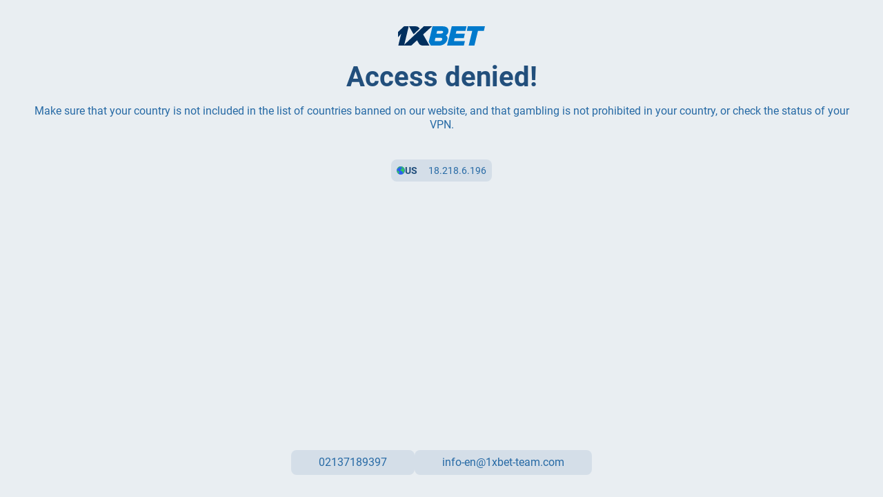

--- FILE ---
content_type: text/html; charset=utf-8
request_url: https://1xbet.tm/en/block
body_size: 239363
content:
<!doctype html>
<html data-n-head-ssr dir="ltr" xlang="en" data-n-head="%7B%22lang%22:%7B%22ssr%22:%22%22%7D,%22dir%22:%7B%22ssr%22:%22ltr%22%7D,%22xlang%22:%7B%22ssr%22:%22en%22%7D%7D" lang="en">
<head >
    <script src="/polyfills.js"></script>
    <script async onerror="window.ADBLOCKED=1" src="/main-static/88f30c11/check-ob.js"></script>
    <script>window.cdn={cdnUrl:"https://v3.traincdn.com",scripts:[{"src":"/main-static/88f30c11/desktop/default/runtime-46fa722e.js","defer":true},{"src":"/main-static/88f30c11/desktop/default/Page.Block-93e7a560.js","defer":true},{"src":"/main-static/88f30c11/desktop/default/commons/app-287b92ba.js","defer":true},{"src":"/main-static/88f30c11/desktop/default/vendors/app-efd67d7a.js","defer":true},{"src":"/main-static/88f30c11/desktop/default/app-0950f523.js","defer":true}]};"use strict";!function(){var n=window.cdn,e=n.cdnUrl,t=n.scripts,r=!1,o=function(n){r?n():document.addEventListener("DOMContentLoaded",n)};o((function(){r=!0}));var c=function(){return new Promise((function(n){setTimeout(1e4,(function(){return o(n)}));var e=document.querySelectorAll('link[rel="stylesheet"]'),t=0,r=function(){++t===e.length&&o(n)};e.forEach((function(e){e.sheet?r():(e.addEventListener("load",r),e.addEventListener("error",(function(){return o(n)})))})),0===e.length&&o(n)}))},u=function(n){var e=document.createElement("script");for(var t in n)e.setAttribute(t,n[t]);document.body.appendChild(e)};!function(n,t){var r=!1,o=function(n){return function(){r||(n(),r=!0)}};n=o(n),t=o(t);var c=new XMLHttpRequest;c.onload=n,c.onerror=t,c.open("GET","".concat(e,"/version.json")),c.send(),setTimeout(t,4e3)}((function(){n.useCdn=!0,c().then((function(){t.forEach((function(n){n.src=e+n.src,u(n)}))}))}),(function(){n.useCdn=!1,c().then((function(){return t.forEach(u)})),document.querySelectorAll('link[href^="'.concat(e,'"][rel="stylesheet"]')).forEach((function(n){return n.setAttribute("href",n.href.replace(e,""))})),document.querySelectorAll('img[src^="'.concat(e,'"]')).forEach((function(n){return n.setAttribute("src",n.src.replace(e,""))}))}))}();</script>
    
<title>1xBet</title>
<meta data-hid="og:title" property="og:title" content="1xBet">
<meta data-hid="og:type" property="og:type" content="website">
<meta data-hid="og:url" property="og:url" content="https://1xbet.tm/en/block">
<meta data-hid="twitter:card" name="twitter:card" content="summary">

    <meta data-n-head="ssr" charset="utf-8"><meta data-n-head="ssr" name="viewport" content="width=device-width, initial-scale=1, viewport-fit=cover"><meta data-n-head="ssr" data-hid="og:image" property="og:image" content="https://v3.traincdn.com/genfiles/cms/1-285/desktop/media_asset/b5cd9a5e87d930de856c92da15aa121e.png"><meta data-n-head="ssr" name="robots" content="noindex"><link data-n-head="ssr" rel="stylesheet" href="https://v3.traincdn.com/genfiles/site-admin/colors/70f51eeeec8af17958d4b3ed64c17cbb.css"><link data-n-head="ssr" rel="stylesheet" href="https://v3.traincdn.com/genfiles/site-admin/css_vars/29b5cda95fa390c124de39b6aeca6d24.css"><link data-n-head="ssr" rel="stylesheet" href="https://v3.traincdn.com/sys-ui/2.3.467/Desktop/Default/client.css" type="text/css" data-key="ui-lib-styles"><link data-n-head="ssr" href="https://v3.traincdn.com/genfiles/cms/1-285/desktop/media_asset/b5cd9a5e87d930de856c92da15aa121e.png" rel="icon" type="image/x-icon" data-head-key="icon"><link data-n-head="ssr" href="https://v3.traincdn.com/genfiles/cms/1-285/desktop/media_asset/b5cd9a5e87d930de856c92da15aa121e.png" rel="shortcut icon" data-head-key="shortcut_icon"><link data-n-head="ssr" rel="stylesheet" href="https://v3.traincdn.com/sys-ui/3.3.492/Desktop/Default/merged.css"><link data-n-head="ssr" rel="stylesheet" href="https://v3.traincdn.com/sys-static/shared-assets/Desktop/__shared_css_542ed6.css"><link data-n-head="ssr" rel="stylesheet" href="https://v3.traincdn.com/sys-static/shared-assets/Desktop/__shared_606e2cb5e7.css"><link data-n-head="ssr" rel="stylesheet" href="https://v3.traincdn.com/sys-static/sys-technical-pages-app-static/Desktop/Default/4d416977b5.css"><link data-n-head="ssr" rel="stylesheet" href="https://v3.traincdn.com/sys-static/sys-technical-pages-app-static/Desktop/Default/e27425a6cf.css"><style data-n-head="ssr" type="text/css" title="brand-book">:root {  }</style><link rel="stylesheet" href="https://v3.traincdn.com/main-static/88f30c11/desktop/default/css/13382faf.css"><link rel="stylesheet" href="https://v3.traincdn.com/main-static/88f30c11/desktop/default/css/0dfa59b1.css">
    
</head>
<body >
<div data-server-rendered="true" id="__nuxt"><!----><div id="__layout"><div class="empty" data-v-5ea8cd34 data-v-5ea8cd34><!----> <div id="remote-view" class="microfront-content" data-v-58673506 data-v-5ea8cd34><div id="__TECHNICAL_PAGES_APP__"><!--[--><span data-v-754b5846></span><!--[--><div class="default-layout-container" data-v-754b5846><div class="default-layout-container__inner" data-v-754b5846><!--[--><!--]--><div class="block" data-mbc-__technical_pages_app__="BlockPage" data-v-754b5846 data-v-346714e0><div class="block__content" data-v-346714e0><img src="https://v3.traincdn.com/genfiles/cms/81-677/desktop/media_asset/9817ff512ac6253321b394fe836fbe39.svg" alt="1xBet" class="block__logo" data-v-346714e0><div class="block__info" data-v-346714e0><h2 class="ui-caption--weight-700 ui-caption--color-clr-strong ui-caption block__title" data-v-3fb730a2 data-v-346714e0><!--[-->Access denied!<!--]--></h2><p class="ui-caption--size-l ui-caption block__text" data-v-3fb730a2 data-v-346714e0><!--[-->Make sure that your country is not included in the list of countries banned on our website, and that gambling is not prohibited in your country, or check the status of your VPN.<!--]--></p><div class="block-ip block__ip" data-v-346714e0 data-v-4e4046e6><div class="block-ip__wrapper--theme-gray block-ip__wrapper" data-v-4e4046e6><svg viewBox="0 0 1000 1000" class="ui-ico--default ui-ico--size-xs ui-ico block-ip__ico" focusable="false" role="img" data-v-ico="country|default" data-v-ab39630d data-v-4e4046e6><circle cx="500" cy="499" fill="#2c5ff0" r="500"/><path d="M97 475v-7l2 2c1 5 5 9 6 16 9 2 10 4 16 9 5-1 12-5 16 0h-3c6 11 25 23 22 40 7-1 3 4 9 8l19 4c17 10 19 28 29 44l-11 14 5-3-2 5c5-3 10-4 16 0h2v4l-4 6-10 1 1 1c6-1 4 1 8 2l8-10c10 1 26 11 25 17 3 2 1 4 0 8 22-15 43 12 60 22l15 4 5 16c3 16-18 32-25 42l-4-3c0 15 5 57-9 68-3 3-4 4-9 5-7-3-34 3-34 13l4 19c-5 3-4 6-6 12-1-5-2-4-6-6 2 9 1 18-4 26-10-1-18-6-25-10l19 20v6c-7 1-14 0-20-3l8 12h-4l-8-4v1c15 15 22 35 40 48 2 1 4 2 1 3 6 3 21 6 26 13-27-10-56-25-77-49-6-7-9-16-17-23l2 5c-30-26-48-77-63-117l-11-38-28-30c-13-19-35-78-38-98-1-7 3-8 4-11 2-7-6-15-3-26s12-17 14-26c3-13 2-46-6-50-3 6-3 4-3 12h-3c-1-10-6-24-10-33l-1 1v-34l-8-12-1-27-3 2c-8-53 23-103 43-136 59-99 156-196 280-228l-1 3-26 14v1c11-3 22-12 30-15 14-6 23-1 33-7l-17 1 1-2C411 7 457-1 518-1c20 0 53-2 63 8v1h-13l1 2c9 2 13 1 21 1l-1 3-21-2 11 9v1l-18-1-1 8c-11 1-26 6-37 8-16 3-27-10-38-6l7 3-2 5c-2-2-1-2-5-3v6h1c6-3 10-4 17-4v1l-11 3c-1 3 0 4-3 8l4 6c-9 2 1 4-3 11-3 5-10 7-12 13 2 2 1 1 2 5h-6c-1-5 1-2-4-4l-1 3 5 5c-23 3-30 12-49 18l-17 3c-5 3-23 27-25 25-6 2-12-3-16-9-5-10 7-33 14-38 6-4 11-2 15-7l-1-1c-4 1-6 2-8 0 4-4 11-4 13-7l-4-2c5-6 12-12 13-18l1-3-8-3 5-6c3 0 3 0 5-3l-50 6v1c4 0 2-1 5 1l-6 1v1l11 1c-2 6-3 4-4 12l5-1c1 2 9 2 13 3l-1 4c-18 19-36 34-63 39l-3-7h-1l-3 12-3-2-1-2c0-8 1-9 4-18l-9-1 2-3 3-2c-5-1-4-2-7-5l-2 1c-2 6-3 4-4 9h-4l1-5-9 2c2-2 2 0 1-3l16-7v-1c-15 4-35 7-49 15l-20 17c1 5-2 25-3 27-8 4-15 13-17 23h1c3-1 2-3 3 0l75-60c4 4 2 4 8 4-3 6-3 7-2 13l-14 11 5-1c0 5-2 3 3 5l16-8v1c-5 11-7 16-14 24l2 8 6 7c-7 0-13 0-17 5l15-3-3 5c4-1 2-2 5 1-2 3-4 7-7 9-28 14-56-8-81 18 11-3 19-11 33-9v5c-6 2-5 2-12 1 3 5 4 3 3 7-5 2-3 7-3 11l9 5-2 3c-13 0-16 3-25 7l3-8 14-3-4-1 3-4c-15 6-41 4-43 23-3-1-12-2-16 1l4 1c-10 0-10 5-16 9-1-3 0-3-2-2-1 6-3 8-7 11l7-14-3 1c-2 5-3 7-7 6 1 10-6 19-9 24-3 0-7 4-13 8-24-1-34 43-41 63h-3c4-16 9-28 10-45h-1l-4 2c1-8-2-10-4-13-1 2-4-1-6-1l-1 7h-4c1-8-1-6-4-12h-1c-3 8-9 7-13 14-7 12-33 66-23 79 4 0 1 0 5 2l8-18h7l2 3-19 40c-2 8 13 7 11 16 6 14-11 37-3 60l2 1c7-2 5-3 11 1l4 15h1c1-7 7-18 11-22 8 1 9-2 18-6l1 3c-5 6-8 16-7 26h1l3-2c-1-7-2-11 2-14zM593 9a508 508 0 01391 368h-1l-16-48h-1l1 7-3-2c-4-11-9-18-18-27-1 6-3 9-6 14l-11 2c-2-4-3-7-8-9l-1 8h-4c-11-6-22-16-28-21l-1 12c13 5 18 22 28 31l-4-12 2 1c1 6 3 12 8 15l6-5v-19c2 12 13 16 20 22 1 13 0 22 5 31-8 20-12 72-36 80-6-20-14-38-25-53l-13-10-8-19c-11-15-32-23-36-43h-1l2 15h-1l-3-3c-5-3-7-9-12-12 5 19 35 43 46 59l10 26c4 4 9 5 12 11l6 16c6 6 20 5 23 20l-4 3c2 2 9 7 13 8l23-25c5 75-27 108-45 164-8 24 7 47-3 77-7 20-29 32-41 47-5 7-2 24-7 32l-19 14c-24 38-46 63-100 75l-4-3c1-6 6-16 2-29l-7-10c-2-7 5-21 4-32l-14-30c-4-19 18-36 22-48 3-9-3-13-4-20l3-4c2-7-5-16-7-20l5-3c-4 0-3 1-6-1 1-12-19-25-25-36a99 99 0 018-11c-4-1-2 0-4-3 5-3 3-19 2-29-6 0-7-3-12-6-2 5-15 8-19 5l-12-15c-25 0-35 15-53 18l-11-3c-15-3-28 5-37 9-32-14-52-38-68-59l3-6c-10 1-8 1-14-3 1-4 0-3-1-9 4 2 7 2 11-1h-9c-2-8-8-9-2-14 8-20 9-40-1-54 3-8 27-52 32-56 7-5 15-4 20-10 8-9 1-19 7-30 3-6 13-7 17-12l7-16c23 20 60-24 90-14 5-1 7-5 12-4l4 3 4-3-3 8 6 5-4 12c5 3 9 6 17 8 7 2 13-4 21 1l4 7 27 6 4-3-5-12c4-5 4-7 11-10 15 5 32 3 45 9l5-8c10-1 12 2 20-3 1-18-5-34-12-47l-7 4-6 7c-4-3-6-4-13-4v1c1 3 0 3-1 6h-1c-10-4-14-6-24-13 2-1 1 0 1-2-2-7-3-6-8-8v-4c8-4 10-4 14-8l-8-1c-8 5-14 5-22 7l1 5h-1l-5-2v1c5 10 10 11 17 19l-18-3-17-14-3-10c-13-11-27-10-38-21l-1 4-3-1c-1-4 2-4-4-5l-5 4c5 6 13 17 22 22s21 4 29 13v1h-1c-3-2-4-3-9-4l-1 4 1 4c4 1 3 1 5 3l-3 10h-2c0-6 1-10-4-15l-54-29-11 12c-7-2-13-4-17 0s1 9-1 13c-10 4-13 9-17 18l4 6c-9 12-21 19-38 23-7-11-11-5-21-8 2-8-2-10-1-13l-4 1c5-12 5-24 0-34 10-9 34-3 47-4v-2c2-6 1-9 0-14l3 2c-5-12-13-16-26-20-1-3 1-1-2-3l1-2 17-1-3-6 1-1 10 2c0-2 7-12 7-12l17-13c-2-5 0-3-4-4 5-4 5 0 8-5 5 1 3 1 5-1s1-1 0-3c-2-7-7-13-10-18 4-2 4-2 6-5l2 1c1 6 2 4 5 7-2 4-3 5-2 10 3 2 7 3 9 6 2-1 8-2 10-6l8 6c2-5 7-9 12-11l8 3c1-6-2-2 4-6-4-6-7-8-9-17l1-1 10 4v-3c-4-6-12-7-10-13 8-1 10-2 16-7v-1c-9 0-21 6-24 5-8-1-14-7-19-15 2-6 2-12 1-15l-6-2-6 1 1 2c1 16-1 24 16 34-4 9 0 10 2 24-7 1-5 3-8 7l-5-4c-3-9-17-13-21-23h-1c1 5 0 9-6 12l-11-2 1-5-4 1 3-8c-5 2-3 2-7-1l3-3c-4-1-4 1-5-5 4-2 5-3 6-5h2c3-3 5-3 8-7l-2-2-2 4-1-3c3-6 6-30 5-33 5 0 8-2 7-8l5 4-1-4c5 2 3 0 11-1 0 4-1 4 5 3 9 1 36-2 40 11l-1 1-21-1v1h2c9 5 19 11 31 12v-1c-4-4-11-2-5-4l5-3-7-4v-5l5 1c-3-4-10-8-16-10l1-2 3 1c5 2 5 7 13 5v-1c-6-4-4-7-5-11l5 1-2-7 5 2-10-7 16-1c-12-3-29-7-37-15 13 1 52 20 55 19-5-1-26-11-16-10-6-5-18-1-28-8l4-2c-4 0-7-1-11-3h5c-15-11-51-15-63-25zm-9 3l3 1zm-7 12l2 2zm2 2l3 2zm-105 3l-3 1v2l10-2v-1h-7zm99 0l3 2zm39 1l44 26h-1c-18-2-33-16-43-26zm47 4l3 1zm-178 1l1 2 1-2h-2zm-173 3l-9 4v2h4c3-3 7-3 5-6zm243 0c5 0 6 0 8 2v1h-6c-3-2-4 0-2-3zm105 0zm-343 3c-2 4-3 5-7 7v1c7-2 7-4 10-8h-3zm233 0zm-7 1l18 1c0 4 1 5 3 9-7-2-5-3-10-3l2-4c-5 1-7 2-13-3zm19 2zm2 1c4 0 5 0 7 3zm130 2zm-388 3l2 1zm360 4l5 1v1zm-395 6l-7 5c5-2 7-3 7-5zm4 1l-3 1v2c4-1 2-1 3-3zm397 3zm-10 1c5 1 3 0 5 3zm-47 6l1 2zm-18 16h2-2zm-307 2l2 2-6 1zm12 2c0 1 1 1-1 2zm3 0l1 2zm-14 4zm-2 1zm210 11l10 7c-8 9-20 8-33 6 0-4 0-3-2-6l5-2v-1h-7l2-3c7 0 6 0 7 4zm-290 8l-15 16c5-4 14-11 15-16zm95 0zm-52 11zm283 3zm285 3l3 3-3-3zm-159 4l2 2zm3 2l-1 3-1-2zm-102 1l1 2-1-2zm-336 3c3 1 1 1 0 3v-3zm621 2l4 6-4-6zm-196 2c3 2 2 1 3 5l-3-2v-3zm-96 5h2l-4 7 12-1-5 11c10 0 22 13 22 20h9v4l-4 6h5l-2 3c-15 3-22 4-33 8 4-5 10-7 14-12a30 30 0 01-15 0v-1l6-4-4-6 8-1-5-11-8 2c2-10-2-4-3-13l-4 3 2-12 1-2zm296 0l5 5-5-5zm-309 2l1 3h-3zm-355 5l-19 8 2 4h5l-1 7c4 1 3 1 5 3l3-2c3-7 9-12 5-20zm357 0c0 1 1 1-1 2l1-2zm87 3l3 2v5c-4-2-3-1-5-5 3-1 2 1 2-2zm170 1l3 2v1c-5 0-3-1-6 1 3 5 2 4 3 9l-5-1c3 4 4 3 3 6-3-2-4-3-10-3v1l2 2c4-1 9 3 13 6-3 1-1 0 0 3l-4-1c12 19 42 24 50 43l-7-2 1 4c6 2 20 24 31 17 3-2 3-2 4-6-7-4-5-11-11-18-3-4-8-2-11-5l3-6-11-8v5l-2-1c-3-10-11-6-18-14h9a132 132 0 01-3-14c-11-7-26-18-34-21zm-177 3l4 3-4-1v-2zm177 1l3 1v1l-3-2zm-167 2c2 2-1 4-3 2zm-88 1l1 2-1-2zm250 0l2 3-2-3zm12 0zm29 0l11 19h5c-1-8-8-17-16-19zm-296 4l9 3 1 3c-3 5-1 8-2 15-8 1-10 5-18 4l-1-2 5-8-6-3c3-3 1 0 1-4 8 0 10-5 11-8zm289 2l2 1zm-274 4l1 2-1-2zm-387 1c-7 7-21 16-23 28 11-6 18-18 28-24h1v4l-11 12h1l4-2-5 8h1l11-10c4 2 2 3 6 1l4-8c-5-6-8-7-17-9zm128 0zm-3 1h3v3c-5 2-8 4-10 8l5-2v1c-1 3-3 1 0 4l7 2-1 2-4 4 4 1-11 5c-4-2-16-3-19-8 9-3 20-13 26-20zm-36 2c4 2 4 3 6 6v1l-5-2-1-5zm546 3l2 2-2-2zm-624 1h2-2zm354 4l2 1zm245 3c-4 5-8 7-10 14l6 5c4-2 2-2 5-1v1c-5 2-5 2-6 8l-10-7 2-5c-8 0-9-3-13-1-6 6 0 30 1 35l7 5c5 3 12 1 16 0l4-9c9-1 28 6 35-4v-6c-6-12-25-10-35-19 3-2 0-14-2-16zm67 6l3 5-3-5zm11 1c1 5 1 4 5 5zm-615 3l1 2-1-2zm-67 1c-2 4-2 1-2 6-5-1-12-3-13-2l-6 5v1l1 2c17-1 24-6 36-11v-1h-16zm68 1l6 3h-2l-2 2v-2zm15 0c-1 4-4 7-9 9l1-3zm35 2c2 4 1 3-2 8l-2-1 2-6zm-10 1h2l-3 2zm-125 1h4l-4 2v-2zm701 0l2 2zm-580 1zm583 0c2 3 2 3 5 4v-1zm-607 1l2 1-4 2zm580 37l-1 1 4 3zm11 0c1 5 3 6 6 8-1-4-3-6-6-8zm-192 8l4 4c-1 4 1 3-3 5v-2c-3-4-3-3-1-7zm106 11zm-103 1l6 3 2 12c-4 1-1-1-3 2-5-2-7-10-9-14 4-1 2 0 4-3zm104 4l1 2-1-2zm-13 2zm5 3zm-14 2l9 2a30 30 0 002 8l-2 1c-4-2-3 0-6-1-1-4-1-4-5-6l2-4zm-118 3l4 2-1 2-2-2h-2l1-2zm128 1zm107 0l3 3-3-3zm-154 3l3 12c-7-1-16-5-19-8h3c2-2 9-2 13-4zm109 0l2 3-4 5h-1l-2-4h2zm-32 1l1 2-1-2zm-697 3l1 2zm781 2l1 2c0-1 1-1-1-2zm19 2v9h4l-1-2c0-4 1-5-3-7zm-123 4c5 0 10-1 13 2-6 1-11 0-13-2zm13 0zm56 5l8 20v-4zm-177 18l1 7h1l6-1-2-5zm13 2l-1 2 4 1v-1zm135 10c-5 4-8 8-6 15l6 1c2-7 2-10 5-16h-5zm16 4l1 2 1-2h-2zm0 3zm-58 1c0 6 1 5 3 8l2-2zm-269 3zm301 1l-2 1 4 2v-3h-2zm-692 2v4h-1zm653 1l3 2-3-2zm4 4v3h2zm-682 1h7c7 9 19 30 20 40h-1l-13-4 4-5-12-28-9 3zm24 0l1 3h-1v-3zm-24 9c1 3 1 1-1 3zm916 14zm-507 1l1 2zm30 1c1 3 0 2-1 4zm478 2l1 2-1-2zm-500 1c3 2 2 0 1 3zm9 2h2l-1 3h-1l-1-1v-1zm492 2l1 2-1-2zm-886 1zm-2 11l13 5a40 40 0 007 12l-1 3c-8-4-9-3-16 0-1-6-7-6-11-11l1-1 7 5 2-1c0-5 0-8-2-12zm-23 3c5 2 5 3 7 7-5-1-5-2-7-7zm49 19l7 4v1l-2 1-6-2 1-4zm831 17c2 2 0 0 1 3l-2-1 1-2zm-59 9c2 7 5 10 8 15h2v-4c-3 1-4-8-10-11zm-747 1h2-2zm751 7l2 2zm-750 7l1 3h-1v-3zm737 12c0 3-1 2 1 5h1l1-3zm-454 13zm298 6l8 12h1l5-8c-8 0-8-1-14-4zm-305 2l2 2-2-2zm-284 1h3v5l-1 1-3-1 1-5zm353 30zm-482 5l1 2zm0 4h2-2zm875 8a15 15 0 004 15v-3l-4-12zm-12 38l-10 7-1 21c4-3 9-4 12-8-4-5 4-12 1-17zm-667 4l1 2-1-2zm491 0c3 2 1 2-1 4l1-4zm-491 14c0 2 1 1-1 3zm3 2h2l-4 2zm2 3zm469 11h2-2zm164 8c0 11 1 29 9 37h1v-3c-4-9-5-30-10-34zm56 0l1 2-1-2zm37 32c9 17-36 100-47 108l-4-2c5-15 12-26 17-38 3-8 2-19 7-27l10-6zm-98 8l-3 6h1l1-2c2-2 5-2 1-4zm31 0c-3 9-6 22-2 30h1c1-10 6-23 1-30zm63 17l1 2-1-2zm4 30l-1 3 1-3zm-109 14l-3 3v1h1l4-4h-2zM247 834l-1 3zm-36 6l2 3zm-20 41l1 2-1-2zm27 3l4 3zm60 48h2l-2 2v-2zm4 1c4 1 3 0 5 2-4-1-3 0-5-2zm59 38l13 2v2zm230 20zm-6 1zm-13 1l9 1zm-10 1l10 1zm-13 1l11 1zm-21 1l19 1z" fill-rule="evenodd" fill="#31cd56"/></svg><span class="ui-caption--size-m ui-caption--weight-700 ui-caption--color-clr-strong ui-caption--uppercase ui-caption" data-v-3fb730a2 data-v-4e4046e6><!--[-->us<!--]--></span></div><div aria-label="Copy" class="block-ip__wrapper--theme-gray block-ip__wrapper" data-v-4e4046e6><span class="ui-caption--size-m ui-caption" data-v-3fb730a2 data-v-4e4046e6><!--[-->18.218.6.196<!--]--></span></div></div></div><div class="block__picture" data-v-346714e0><picture data-v-346714e0><source srcset="https://v3.traincdn.com/genfiles/cms/desktop/media_asset/41af5c556c72e93e6f6aa70b1ff99619.webp 1x, https://v3.traincdn.com/genfiles/cms/desktop/media_asset/dc1811188465558eac9def74ca485ad7.webp 2x" media="(max-width: 1023px)" type="image/webp" data-v-346714e0><source srcset="https://v3.traincdn.com/genfiles/cms/desktop/media_asset/41af5c556c72e93e6f6aa70b1ff99619.jpg 1x, https://v3.traincdn.com/genfiles/cms/desktop/media_asset/dc1811188465558eac9def74ca485ad7.jpg 2x" media="(max-width: 1023px)" data-v-346714e0><source srcset="https://v3.traincdn.com/genfiles/cms/desktop/media_asset/e6baed4eecf4ba7f9a5c2fcf97aad110.webp 1x, https://v3.traincdn.com/genfiles/cms/desktop/media_asset/934016f05645d1ef24ed0252e4904f3d.webp 2x" media="(max-width: 1366px)" type="image/webp" data-v-346714e0><source srcset="https://v3.traincdn.com/genfiles/cms/desktop/media_asset/e6baed4eecf4ba7f9a5c2fcf97aad110.jpg 1x, https://v3.traincdn.com/genfiles/cms/desktop/media_asset/934016f05645d1ef24ed0252e4904f3d.jpg 2x" media="(max-width: 1366px)" data-v-346714e0><source srcset="https://v3.traincdn.com/genfiles/cms/desktop/media_asset/2109bdcab2eeeb5f8b317407c150d526.webp 1x, https://v3.traincdn.com/genfiles/cms/desktop/media_asset/d761e7cb88476dabc1a34efa8dcceb22.webp 2x" type="image/webp" data-v-346714e0><img src="https://v3.traincdn.com/genfiles/cms/desktop/media_asset/2109bdcab2eeeb5f8b317407c150d526.jpg" srcset="https://v3.traincdn.com/genfiles/cms/desktop/media_asset/d761e7cb88476dabc1a34efa8dcceb22.jpg" alt="" class="block__img" data-v-346714e0></picture></div><ul class="block__contacts block-contacts" data-v-346714e0><!--[--><li class="block-contacts__item" data-v-346714e0><a class="block-contacts__link" href="tel:02137189397" data-v-346714e0><span class="ui-caption--size-l ui-caption--no-wrap ui-caption" dir="auto" data-v-3fb730a2 data-v-346714e0><!--[-->02137189397<!--]--></span></a></li><li class="block-contacts__item" data-v-346714e0><a class="block-contacts__link" href="mailto:info-en@1xbet-team.com" data-v-346714e0><span class="ui-caption--size-l ui-caption--no-wrap ui-caption" dir="auto" data-v-3fb730a2 data-v-346714e0><!--[-->info-en@1xbet-team.com<!--]--></span></a></li><!--]--></ul></div></div></div></div><!--]--><div style="display:none;" data-v-754b5846></div><span data-v-754b5846></span><!--]--></div><div id="teleports"></div></div> <div id="overlay-container" class="overlay-container" data-v-4d123b03 data-v-5ea8cd34> <!----><!----><!----></div></div></div></div><script>window.__NUXT__={layout:"empty",data:[{},{}],fetch:{},error:null,state:{account:{accounts:[],all_accounts:[],bonuses:[],mainAccount:void 0,activeAccount:void 0,is_changed_process:{add:false,delete:false,change:false},isUpdateBalanceProcess:false,isAvailableFirstDepositBonus:false,isAccountFrozen:false,selectedAddCurrency:void 0},auth:{useAuthFormStore:{}},global:{appFontSize:0,appTheme:0,appViewType:0,balance:void 0,coefIndicationType:0,coefViewId:0,marketDisplaySettings:0,language:"en",currentCountryCode:"us",timeZone:-5,is12h:false,userId:void 0,isAccumulatorOfTheDay:1,isLiveAccumulatorOfTheDay:1,isAppCompactView:0,isAppLightVersion:0,isBestMatchesOnTop:0,isBetGenerator:0,isDetailedScore:0,isDisplayStatsInNewWindow:1,isMoveVideoOnScroll:1,isShowGameId:0,isShowSportsOnly:0,isTeamLogosInCoupon:0,leftSectionDisplayState:0,rightSectionDisplayState:0,isLeftSectionHover:false,isLeftSectionFiltersOpen:false,marketsNameType:0,ssrHttpErrorCode:0,siteConfig:{geoCurrencyCode:"USD",refId:81,geoCountryId:153,groupId:677,isAvailableCouponBonusBet:false,show_one_click:true,showVipBet:false,couponTypesWithMinAmount:[2,4],couponTypesWithMaxAmount:[0,1,2,3,4,6,7,8]},windowSize:{width:1920,height:0},zoneState:0,cookiesAgreeType:3,isUserTermsChanged:false,partnerHasTaxes:true,userTermsChangedUpdatedAt:"",abTestsAvailability:{},isGroupByCountry:true,isShadowNotifyOpened:false,isRegistrationProcess:false,visuallyImpairedMode:false,actions:{globalEnsureIfSsrHttpStatusIsOk:{}},helpers:{getConstraintCoefViewId:{},getDefaultCoefViewId:{},patch:{},tryFetchUserId:{}}},navigation:{isBlocked:false},plugins:{sharedStorePlugin:{}},seo:{content:{style:"",styles:"",content:""}},userConfig:{disallow_line_sport:[],disallow_live_sport:[],phone_number:"",phone_code:null,user_email:"",user_name:"",user_country_code:null,user_country_id:null,activation_type:0,user_ref_id:0,user_msg_count:0,isRequiredTransfer:false,is_active_secure_question:false,user_hide_balance:true,changed_pass_day_count:null,user_data:{date_birthday:false,document_type_id:0,inn:false,name:"",passport:false,passport_date:false,passport_end_date:false,registration_address:false,surname:""},protection_level:null,protection_methods:{is_changed_password:false,enable_two_factor_auth:false,enable_phone_binding:false,enable_security_question:false,enable_email_auth:false},should_sync_protection_methods:false,isInstalled:false,isUserConfigLoaded:false,is_need_identification:false,ban_level:0,ban_version:0,user_status_id:void 0,internal_verification_status:0,verification_status:0,verification_types:[],isCCLine:false,isCClive:false,isDataAfterRegistration:false,verification_status_group_code:"",requested_additional_document:0,has_deposit:false,is_identification_bonus:false,show_verification_modal_on_deposit_page:false,remaining_days_to_activate:void 0,requireIdentification:void 0,user_created_ts:void 0,show_2fa_popup:false},contextBridge:{}},serverRendered:true,routePath:"/en/block",config:{useCdn:true,availableTelegramWebView:false,isProduction:true,_app:{basePath:"/",assetsPath:"/main-static/88f30c11/",cdnURL:null}},globalRefs:{},hasRender:true,ssrRefs:{"/sys-technical-pages-app-front":{appName:"__TECHNICAL_PAGES_APP__",codeToEval:"window.__TECHNICAL_PAGES_APP__=(function(a,b,c,d,e){return {data:{},state:{},once:new Set([]),_errors:{},serverRendered:c,pinia:{global:{appFontSize:a,appTheme:a,appViewType:a,coefIndicationType:a,coefViewId:a,marketDisplaySettings:a,language:\"en\",currentCountryCode:\"ru\",cookiesAgreeType:null,marketsNameType:a,timeZone:-5,is12h:b,userId:a,isAccumulatorOfTheDay:d,isLiveAccumulatorOfTheDay:d,isAppCompactView:a,isAppLightVersion:a,isBestMatchesOnTop:a,isBetGenerator:a,isDetailedScore:a,isDisplayStatsInNewWindow:d,isMoveVideoOnScroll:d,isShowGameId:a,isShowSportsOnly:a,isTeamLogosInCoupon:a,leftSectionDisplayState:a,rightSectionDisplayState:a,isRightSectionHover:b,isLeftSectionHover:b,isLeftSectionFiltersOpen:b,screenOrientation:\"portrait\",zoneState:a,partnerHasTaxes:c,isGroupByCountry:c,isRegistrationProcess:b,visuallyImpairedMode:b,isUserTermsChanged:b,userTermsChangedUpdatedAt:e,isShadowNotifyOpened:b},screen:{windowSize:{width:1920,height:a}}},config:{public:{nuxtAppName:\"__TECHNICAL_PAGES_APP__\",devCdnURL:e,disableOldBFFConfig:c,device:{enabled:c,defaultUserAgent:e,refreshOnResize:b}},app:{baseURL:\"\\u002F\",buildId:\"-\",buildAssetsDir:\"sys-static\",cdnURL:e}}}}(0,false,true,1,\"\"));window.serverData=window.serverData||{};window.serverData[\"__TECHNICAL_PAGES_APP__\"]={\"uip\":\"18.218.6.196\",\"userBlockingInfo\":{\"projectId\":\"677\",\"geoCode\":\"US\",\"userAgentSsr\":\"Mozilla/5.0 (Macintosh; Intel Mac OS X 10_15_7) AppleWebKit/537.36 (KHTML, like Gecko) Chrome/131.0.0.0 Safari/537.36; ClaudeBot/1.0; +claudebot@anthropic.com)\",\"blockingCookieValue\":\"[base64]\",\"headerGeocode\":\"US\"},\"mpid\":0,\"e\":true,\"sb\":false,\"dl\":\"en\",\"mfc\":[{\"name\":\"ErrorPage\",\"variant\":\"Default\",\"props\":{\"logoKey\":\"header_logo_light\",\"isShowLogo\":false,\"text404Key\":\"error_page_message_404\",\"text500Key\":\"error_page_message_500\",\"title404Key\":\"error_page_title\",\"title500Key\":\"error_page_title\",\"isShowFooter\":true,\"textColorKey\":\"clr\",\"errorThemeKey\":\"primary100\",\"titleColorKey\":\"clr\",\"navLinkColorKey\":\"clr\",\"isShowDecoration\":true,\"isShowHomeButton\":true,\"errorFooterConfig\":{\"isFooterGradient\":false,\"isShowFooterContacts\":false,\"isShowFooterCopyright\":true,\"isShowFooterNavigation\":false,\"footerCopyrightColorKey\":\"clr\"},\"backgroundImageKey\":\"\",\"navButtonsThemeKey\":\"gray\",\"errorDecorationConfig\":{\"isPictureBig\":false,\"isShowPlayers\":true,\"picture404Key\":\"\",\"picture500Key\":\"\",\"isShowStatusCodeOnPlayers\":true,\"isPictureKeyIncludeStatusCode\":false},\"isShowNavigationOnTop\":false,\"isShowNavigationInContent\":true,\"isMobiContentPinnedToBottom\":false,\"isBackgroundImageKeyIncludeStatusCode\":false}},{\"name\":\"BlockPage\",\"variant\":\"Detailed\"}],\"g\":{}};",scriptsToLoad:["/sys-static/sys-technical-pages-app-static/Desktop/Default/entry-4b49c3fced.js"]}}};</script>

<script>window.serverData=window.serverData||{};window.serverData.hostApp={"seo_sports_map":{"sportsMap":{"football":1,"ice-hockey":2,"basketball":3,"tennis":4,"baseball":5,"volleyball":6,"rugby":7,"handball":8,"boxing":9,"table-tennis":10,"chess":11,"billiards":12,"american-football":13,"futsal":14,"bandy":15,"badminton":16,"water-polo":17,"motorsport":18,"biathlon":19,"tv-games":20,"darts":21,"alpine-skiing":22,"ski-jumping":23,"skiing":24,"beach-soccer":25,"formula-1":26,"field-hockey":27,"australian-rules":28,"beach-volleyball":29,"snooker":30,"motorbikes":31,"bowls":32,"inline-hockey":33,"padel-tennis":34,"beach-handball":35,"bicycle-racing":36,"swimming":37,"poker":38,"squash":39,"esports":40,"golf":41,"financials":42,"indoor-hockey":43,"horse-racing":44,"minifootball":45,"curling":46,"ball-hockey":47,"lacrosse":48,"netball":49,"olympics":50,"gymnastics":51,"equestrianism":52,"wrestling":53,"archery":54,"judo":55,"martial-arts":56,"athletics":57,"canoe-racing":58,"diving":59,"fencing":60,"modern-pentathlon":61,"rowing":62,"sailing":63,"shooting":64,"triathlon":65,"cricket":66,"floorball":67,"greyhound-racing":68,"toto":69,"roller-hockey":70,"figure-skating":71,"speed-skating":72,"skeleton":73,"freestyle-skiing":74,"bobsleigh":75,"nordic-combined":76,"luge":77,"short-track-speed-skating":78,"mma":79,"gaelic-football":80,"sumo":81,"lottery":82,"softball":83,"snowboarding":84,"fifa":85,"counter-strike":86,"special-bets":87,"alternative-tennis":88,"esports-ice-hockey":89,"esports-ufc":90,"esports-basketball":91,"trotting":92,"esports-tennis":94,"alternative-sports":95,"world-of-tanks":96,"dota":97,"worms":98,"esports-cricket":99,"esports-handball":100,"esports-wrestling":101,"speedway":102,"mortal-kombat":103,"streetball":105,"league-of-legends":106,"hearthstone":107,"rocket-league":109,"battlefield":110,"taekwondo":111,"weightlifting":112,"bowling":113,"esports-rugby":114,"esports-american-football":115,"esports-rally":116,"need-for-speed":117,"sepak-takraw":118,"us-elections":119,"esports-golf":120,"esports-baseball":121,"indoor-soccer":122,"call-of-duty":125,"hurling":126,"streetfighter":128,"esports-f1":129,"esports-lacrosse":130,"quake-4":131,"horse-racing-antepost":132,"trotting-antepost":133,"steep":135,"angry-birds":136,"surfing":138,"esports-floorball":139,"crossfit":140,"king-of-fighters":141,"motorbikes-antepost":142,"injustice":143,"pes":144,"tekken":145,"twentyone":146,"bodybuilding":147,"heroes":148,"pespallo":149,"starcraft-2":150,"greyhound-racing-antepost":151,"disc-jam":152,"durak":153,"flatout":154,"arm-wrestling":155,"cycle-ball":156,"board-games":157,"esports-table-tennis":158,"snow-volleyball":159,"esports-pool":160,"skateboarding":161,"pubg":162,"kokboru":164,"playgrounds":165,"laserleague":166,"esports-poker":167,"rainbow-six":168,"mutant-league":169,"battlerite":170,"esports-snooker":171,"crossout":172,"korfball":173,"broomball":174,"footvolley":175,"weather":176,"esports-mini-ice-hockey":177,"esports-footvolley":178,"pixel-cup-soccer":179,"kabaddi":180,"killer-instinct":181,"muay-thai":182,"table-football-pro":183,"sociable-soccer":184,"esports-table-football":187,"tvbet":188,"ufc":189,"esports-australian-rules":190,"superarcadefootball":191,"blade-and-soul":192,"assault-squad":193,"cut-the-rope":194,"subway-surfers":195,"sonic":196,"air-racing":197,"lotto":198,"crash":199,"esports-volleyball":200,"spykebots":201,"politics":202,"fistball":203,"futsal-4x4":204,"esports-bicycle-racing":205,"ringette":206,"jump-force":207,"overcooked":208,"ball-grabbers":209,"card-football":210,"marble-football":211,"big-bash-cricket":212,"sekiro":213,"bomberman":214,"esports-taekwondo":215,"eurovision":216,"skeet-shooting":217,"dead-or-alive":218,"tabs":219,"boat-racing":220,"rumble-stars":221,"fishing":222,"spike-ball":223,"brawlout":224,"super-blood-hockey":225,"pinball":226,"robot-champions":227,"boxing-champs":228,"war-thunder":229,"footballtennis":230,"dota-auto-chess":231,"marble-golf":232,"marble-shooting":233,"darts-live":234,"dice":235,"baccarat":236,"kopanito-soccer":237,"mega-baseball":238,"teqball":239,"marble-fidget-spinners":240,"raid-shadow-legends":241,"keirin":242,"battleships":243,"marble-billiards":244,"marble-collision":245,"marble-slides":246,"marble-round-target":247,"marble-waves":248,"auto-race":249,"marble-curling":250,"super-kickers-league":251,"table-football":252,"marble-race":253,"marble-lotto":254,"marble-mma":255,"air-hockey":256,"seka":257,"victory-formula":258,"world-of-warships":259,"marble-block-breaker":260,"marble-baseball":261,"headis":262,"street-power-football":263,"esports-horse-racing":264,"marble-volleyball":265,"marble-basketball":266,"russian-lotto":268,"winter-olympics":269,"sport-climbing":270,"karate":271,"esports-bowling":272,"wwe-battlegrounds":273,"killer-joker":274,"kun-khmer":275,"sega-football":276,"guilty-gear":277,"bare-knuckle-boxing":278,"hyper-brawl":279,"big-rumble-boxing":280,"rink-hockey":281,"padel":282,"pickleball":283,"sette-e-mezzo":284,"dodgeball":285,"basque-pelota":286,"crystal":287,"ultimate":288,"carrom":289,"kho-kho":290,"gigabash":291,"higher-vs-lower":292,"super-soccer-blast":293,"polo":294,"indoor-cricket":295,"robot-combat-sports":296,"yahtzee":297,"overwatch":298,"cornhole":299,"tape-to-tape":300,"roulette":301,"roller-champions":302,"games-of-the-future":303,"power-of-power":304,"undisputed":305,"gold-rush":306,"pro-wrestling":307,"disc-golf":308,"breakdancing":309,"world-of-warcraft":310,"card-cricket":311,"card-basketball":312,"cuphead":313,"polybet":314,"basketball-3x3":316,"esports-quidditch":317,"fatal-fury":318,"hellish-quart":319,"tic-tac-toe":320},"cyberSportsMap":{"dota-2":1,"league-of-legends":2,"csgo":3,"starcraft-ii":4,"starcraft-broodwar":5,"call-of-duty":6,"street-fighter":7,"warcraft-iii":8,"world-of-warcraft":9,"hearthstone":10,"overwatch":11,"heroes-of-the-storm":12,"clash-royale":13,"honor-of-kings":14,"rainbow-six":15,"rocket-league":16,"chess":17,"artifact":18,"fifa":19,"vainglory":20,"apex-legends":21,"magic-the-gathering":22,"super-smash-bros":23,"fortnite":24,"nba2k":25,"teamfight-tactics":26,"valorant":27,"arena-of-valor":28,"free-fire":29,"team-fortress-2":30,"quake-champions":31,"age-of-empires-ii":32,"smite":33,"pubg":34,"crossfire":35,"mobile-legends":36,"wild-rift":37,"brawl-stars":38,"age-of-empires-iv":39,"battlegrounds-mobile-india":40,"drone-champions-league":41,"pokemon-unite":42,"halo":43,"diablo-ii-resurrected":44,"naraka-bladepoint":45,"cs-2":46,"hattrick":47,"osu":48,"standoff-2":49,"clash-of-clans":50,"tetris":51,"tekken-8":52,"mortal-kombat-1":53,"deadlock":54,"geoguessr":55,"stormgate":56,"age-of-mythology":57,"escape-from-tarkov":58,"world-of-tanks":59,"superball":60,"marvel-rivals":61,"quake-live":62,"mir-tankov":63,"heroes-of-might-and-magic-iii":64}},"session":false,"cg-b.core-b.other-d.core-d.application-d.auth-d.banner-d.betting-d.customize-d.dicts-d.footer-d.global-d.header-d.information-d.modules-d.office-d.other-b.other-d.reg-d.responsible-d.support-d.thirdparty-d.toto-d.white_feature-d.coupon-d.common":{"1":"1xBet","2":"1xbet.com","3":false,"4":"1xZone","5":true,"6":"1xPlay","7":true,"8":true,"9":true,"10":true,"11":true,"12":true,"23":true,"24":true,"25":true,"26":true,"27":true,"28":true,"29":true,"30":true,"31":false,"32":"coupon_empty_bets_text","33":"coupon_lobby","34":"coupon_bet_amount","35":true,"36":false,"37":true,"38":false,"39":true,"40":true,"41":true,"42":false,"43":false,"44":false,"45":false,"46":false,"47":true,"48":false,"49":true,"50":20,"51":false,"52":false,"53":false,"59":0,"60":0,"61":["0","1","2","4","5","6"],"62":true,"63":true,"64":true,"66":[],"67":true,"68":false,"69":false,"70":false,"75":["0","1","10001","7","3","8","4","5","6","2","9"],"76":true,"77":true,"78":true,"79":{"default":"false"},"80":true,"85":false,"86":false,"87":false,"88":"/information/rules/age_verification_policy","89":false,"90":false,"91":"/information/cookies","92":true,"93":[{"tag":"terms","href":"rules","icon":"file","dict_key":"link_menu_information_rules","menu_key":"rules","prop_link":"rules_link"}],"94":"/responsible_gaming","95":true,"96":"/information/rules/privacy_policy","97":true,"98":"/information/rules/betting_rules","100":"/information/about","102":"/information/rules","103":false,"104":"/information/rules/kyc_policy","106":false,"107":"/information/rules/complaints","108":true,"109":"/information/rules/storing_data","110":false,"111":"/information/rules/aml_policy","112":true,"113":"/information/rules/self_exclusion","114":400000,"115":"/information/rules/account_payouts_and_bonuses","116":true,"117":"/information/rules/fairness_rng_testing_methods","118":"/information/rules/privacy_and_management_of_personal_data","119":"/information/rules/risk_warning","120":"/information/rules/dispute_resolution","121":true,"122":true,"123":false,"124":false,"125":false,"126":false,"127":true,"128":false,"129":true,"130":false,"131":"footer_copyright_date_now_with_year","134":"/information/rules/pep_rules","135":"0","136":true,"137":false,"138":[],"139":{"default":"suphelper_id"},"140":[],"141":[1,6,8,19,75,192],"142":[1],"143":true,"144":false,"145":"","146":false,"147":false,"150":true,"151":[],"152":"","153":["isLiveAccumulatorOfTheDayEnabled","isAccumulatorOfTheDayEnabled","isDisplayStatsInNewWindowEnabled","isMoveVideoOnScrollEnabled","zoneState","isShowGameIdEnabled","isVisuallyImpairedModeEnabled"],"154":false,"155":true,"156":true,"157":0,"158":false,"159":true,"160":false,"161":true,"162":true,"163":false,"164":true,"165":false,"166":true,"167":true,"168":true,"169":false,"170":false,"171":true,"172":false,"173":true,"174":false,"206":["id","email","phone_number"],"207":1,"208":"0","209":0,"210":"auth_by_email","212":true,"213":0,"221":true,"222":true,"223":true,"224":false,"225":true,"226":true,"227":true,"228":true,"229":false,"230":true,"231":false,"232":true,"233":false,"234":false,"235":false,"236":true,"237":true,"238":true,"239":"office_settings_mailing","240":"office_settings_bonuses","241":[{"fields":["date_birthday","name","surname","passport","passport_date","registration_address"],"doc_type":"default"}],"242":true,"243":true,"244":0,"245":"office_settings_bonus_title","247":"office_settings_bonus_desc2","249":true,"251":true,"252":true,"253":true,"254":true,"255":false,"256":0,"257":false,"258":true,"259":false,"260":"main_policy_disclaimer","261":["1","2","3","4"],"262":[],"263":false,"264":[],"265":[],"266":"header_registration","267":false,"268":15,"269":0,"270":"","271":"reg_banner_text","272":false,"273":false,"274":false,"275":false,"276":"contacts_feedback_questions_suggestions","277":"contacts_feedback_write_us_to_contact","278":"1XCHAMPIONS","279":0,"285":true,"286":138,"288":false,"289":"office_settings_bonus_desc","290":"/office/casino","297":false,"298":false,"299":7,"300":false,"301":true,"302":false,"303":50,"304":true,"305":["2","4"],"306":["0","1","2","3","4","6","7","8"],"310":true,"311":false,"312":true,"313":false,"314":20,"315":true,"316":false,"317":3,"318":false,"319":false,"320":false,"321":false,"322":false,"323":false,"324":false,"325":[0],"326":[180,83,43,72,115],"327":true,"328":true,"329":true,"330":false,"331":true,"332":true,"333":true,"334":false,"336":false,"337":false,"338":false,"339":false,"340":0,"341":"information_partners","342":false,"343":false,"344":false,"345":false,"346":false,"347":false,"348":"header_rules","349":true,"350":true,"351":false,"352":false,"354":"office_settings_casino_title","355":"office_settings_bonus_title","356":"responsible_gaming_limits_settings_information","357":"header_group_line","358":"header_group_live","359":"express_day_live","360":"header_personal_data","361":"header_deposit","362":"header_deduce","363":"header_you_sure","364":"forgot_password_enter_email","365":"forgot_password_phone_instr3","366":"mobile_how_to_install_pwa","367":"casino","368":true,"370":true,"371":false,"373":true,"374":false,"375":true,"376":false,"377":false,"378":false,"379":false,"380":false,"381":true,"382":true,"383":true,"384":false,"385":false,"386":"seo_module_links","387":true,"388":false,"389":false,"390":false,"391":false,"392":false,"393":false,"394":false,"395":true,"396":false,"397":false,"398":true,"399":"","400":true,"401":true,"402":"mobile_android_india_lite","403":false,"404":false,"405":true,"406":"","407":"","408":true,"409":false,"410":true,"411":false,"412":true,"413":false,"414":[],"416":false,"417":true,"418":false,"419":true,"420":"","421":"400000","424":"WebMoney, Qiwi","425":false,"430":false,"431":true,"432":false,"433":true,"434":false,"435":false,"436":false,"437":"","438":true,"439":"arrow","441":[],"442":false,"443":false,"444":true,"445":"riskmanagement 1xbet","446":false,"449":false,"450":false,"451":false,"452":false,"453":"error_page_message_500","454":false,"456":0,"457":false,"458":false,"459":true,"460":[],"462":true,"463":[],"464":[{"dict_key":"mobile_title_1"},{"dict_key":"mobile_title_2"}],"465":false,"466":[],"467":false,"468":false,"470":false,"471":false,"476":false,"477":true,"485":false,"486":0,"488":"6LcNBXgpAAAAAABPc9IqtedASd5Fl5BlTyer8EVh","489":"ff3f7a44-4f1c-4b06-bcc4-7566d7961eea","490":"hunt","491":[174,115,44,83],"494":false,"495":false,"497":true,"498":"a6f69e4388362d761ee5bb073edb23ae3d9341fb","499":0,"501":"","503":false,"504":true,"505":false,"506":false,"507":false,"508":["kh","mm","kr","bd","np","lk","pk","ph"],"509":true,"510":false,"511":false,"512":0,"514":{"textKey":"champ_bet_and_win","titleKey":"champ_olympic_games_2024","startDate":"07/26/2024 20:30:00 GMT+0300","eventDates":"26.07.2024 - 11.08.2024","linkAfterStart":"/olympics2024","globalChampName":"Olympics 2024","linkBeforeStart":"/olympics2024"},"517":false,"518":"","520":{"phoneNumber":"3042979282","postcodeNumber":"232001","cityNameTranslationKey":"mobile_columbia_city","streetNameTranslationKey":"mobile_columbia_street","countryNameTranslationKey":"mobile_columbia","selectCountriesTranslationKey":"mobile_select_columbia","createNewAccountTranslationKey":"mobile_if_trouble_apple_columbia"},"521":false,"522":"","523":[71,19,208,130,141],"524":{"IOS":"App Store"},"525":"","526":false,"527":false,"528":false,"530":"/information/rules/1","531":"","532":false,"534":false,"535":false,"536":false,"537":false,"538":false,"539":"","543":false,"544":true,"545":"bonus_tournaments","547":["0"],"548":18,"550":true,"551":false,"552":true,"553":false,"554":false,"555":false,"556":true,"557":false,"558":false,"559":false,"560":false,"561":true,"562":false,"563":true,"564":false,"565":false,"566":false,"573":"https://xbetshop.com/","575":30,"576":"","578":"responsible_gaming_self_limitation","579":"","584":{"keno":1,"bingo":1,"games":1,"poker":1,"slots":1,"casino":1,"tvgames":1,"providers":1,"card-games":1,"othergames":1,"asian-games":1,"crash-games":1,"skill-games":1,"bonus/casino":1,"casino-lobby":1,"scratchcards":1,"slots/vulkan":1,"casino-search":1,"virtualsports":1,"fishinghunting":1,"allgamesentrance":1,"bonus/casino/promo":1,"my-casino/authorization":1,"bonus/casino/tournaments":1},"587":["vk","ok","yandex","mailru","telegram","google"],"591":"home","592":false,"593":false,"594":false,"595":"/bonus/rules/1st","599":true,"601":{"default":"0"},"602":false,"603":false,"604":false,"605":false,"606":false,"607":false,"608":false,"609":false,"610":true,"617":true,"618":true,"619":1,"621":false,"622":false,"623":"link_menu_vip_cashback","624":["headerGroupLine","headerGroupLive","headerItemToto","headerGroupGames","headerItemResults","headerGroupSlots","headerGroupLiveCasino"],"625":["ru","en","br","fr","es","fa","ar","mn","uz","cn"],"627":{"themeColor":"#dddddd","backgroundColor":"#dddddd"},"628":false,"629":["slots","bingo","crashGames","asianGames","tournaments","game","fishingHunting","virtualSports","cardGames","providers","tvGames","scratchCards","keno","skillGames","tournament"],"631":true,"632":true,"634":true,"635":false,"636":"header_item_promo_tournaments","637":false,"638":true,"639":true,"640":"on_pay_fail_text","641":true,"642":["1","2","3","4"],"643":["cpf","agree-policy","social_types_id","google_captcha_response","checkbox_primary_1","checkbox_primary_2","checkbox_primary_3","checkbox_tunisia_1","checkbox_tunisia_2","checkbox_tunisia_3","checkbox_pep","tunisia_label_id_1"],"645":["country_id","cpf","currency_id","ref_code","bonus_choice","first_deposit_bonus_choice","custom_captcha","date_birthday","checkbox_primary_1","button_registration","google_captcha_response","agree-policy"],"646":["phone","currency_id","cpf","phone_confirmation","ref_code","bonus_choice","date_birthday","first_deposit_bonus_choice","email","citizenship_id","document_type_id","passport","name","surname","password","password_again","checkbox_primary_1","button_registration","google_captcha_response","agree-policy"],"647":["country_id","cpf","region_id","city_id","currency_id","email","phone","name","surname","date_birthday","document_type_id","passport_series","passport_date","password","password_again","ref_code","checkbox_primary_1","checkbox_primary_2","checkbox_primary_3","bonus_choice","custom_captcha","bank","bank_account","bank_account_owner","first_deposit_bonus_choice","button_registration"],"648":["social_types_id","country_id","cpf","currency_id","ref_code","bonus_choice","date_birthday","first_deposit_bonus_choice","checkbox_primary_1","button_registration","agree-policy"],"649":["email","currency_id","password","country_id","cpf","password_again","ref_code","password","password_again","ref_code","first_deposit_bonus_choice","checkbox_primary_1","button_registration","agree-policy"],"650":["email","password","name","surname","birthday","citizenship","registration_number","tel_code","phone","phone_confirmation","phone_confirm","button_confirm_sms","passport_number","country","cpf","city","address","postal_code","checkbox_primary_1","checkbox_primary_2","checkbox_primary_3","captcha","button_registration"],"652":false,"653":["by","br"],"654":"mobile_make_bet","655":false,"656":"about_text_7_with_payments","657":false,"658":false,"659":9,"660":50,"661":["es","br","de","bn","et","ka","id","ja","km","ko","kz","lv","pt","ro","sv","sl","sw","tj","tr","ua","my","mx"],"663":false,"667":false,"668":285,"669":"https://v3.traincdn.com","672":"1xGames","771":false,"772":true,"773":"/downloads/androidclient/releases_android/1xbet_tm/site/1xbet_tm.apk","776":true,"797":"tp_sp_providers","798":"tp_sp_providers_search","800":false,"801":false,"804":"header_group_slots_v2","805":"header_group_live_casino","810":"header_balance_points","811":["917"],"812":["1073","323"],"817":false,"818":0,"822":false,"823":"on_pay_to_cashier","827":true,"828":"menu_section_sport_sort","830":true,"833":false,"836":false,"838":false,"847":true,"853":"desktop_download_mobile_app","855":true,"859":1336,"860":1141,"861":1332,"862":1141,"863":1141,"864":1141,"865":1141,"866":1141,"867":1141,"868":1141,"869":1141,"870":1141,"872":1141,"875":1141,"901":false,"904":false,"906":2007,"926":false,"932":true,"933":0,"935":false,"987":false,"988":false,"991":"link_menu_casino","992":false,"993":false,"1045":1141,"1072":true,"1073":false,"1105":false,"1136":false,"1163":[{"path":"slots","sectionId":1},{"path":"casino","sectionId":37}],"1190":0,"1191":"responsible_gambling_title","1242":"2024-04-01","1292":0,"1293":"office_settings_casino_title","1294":"office_history_tab_casino","1300":true,"1347":false,"1348":true,"1351":false,"1352":false,"1360":false,"1362":false,"1372":true,"1373":false,"1375":false,"1376":false,"1377":false,"1378":["all","realMoney","freespins"],"1379":["event","transaction","date","product","sum","transaction-type","transaction-action","coupon-win"],"1380":["all","slots","liveCasino","other"],"1389":false,"1390":[469],"1391":1,"1392":false,"1393":false,"1394":false,"1397":false,"1398":false,"1399":"primary-100","1400":false,"1436":false,"1437":"tp_balance_bonus","1463":"/information/rules/faq","1465":false,"1469":false,"1478":"accent","1479":true,"1480":false,"1481":false,"1483":"primary--40","1485":false,"1486":false,"1487":true,"1488":true,"1491":false,"1495":false,"1496":false,"1501":false,"1502":true,"1506":false,"1507":false,"1512":false,"1516":false,"1524":122,"1525":27,"1526":true,"1527":"","1528":"","1529":"","1530":"","1531":"main_replenish_account","1532":"header_bonus","1533":"bonus","1534":"m","1535":"m","1536":"m","1537":"primary","1538":"gray-100","1539":false,"1540":true,"1541":true,"1542":true,"1543":false,"1544":"","1545":"m","1546":"clr-strong","1547":false,"1548":false,"1549":true,"1550":true,"1551":"info-circle","1552":false,"1553":false,"1554":true,"1555":true,"1556":true,"1557":false,"1558":false,"1560":true,"1564":false,"1565":false,"1566":true,"1567":"accent","1568":true,"1569":false,"1570":false,"1571":false,"1593":false,"1594":false,"1595":1,"1609":true,"1621":true,"1632":[],"1633":[],"1647":false,"1648":false,"1672":false,"1676":false,"1678":false,"1686":{"isVisible":"1","sectionId":"1,37","insertAfterInSlots":"21","insertAfterInCasino":"17"},"1691":"bottom","1709":false,"1710":false,"1712":"gray","1713":"gray-100","1714":"m","1715":"500","1716":"gray","1717":false,"1718":false,"1719":false,"1720":false,"1721":false,"1722":true,"1723":false,"1724":false,"1725":true,"1728":"gray-100","1729":"m","1730":false,"1731":false,"1732":false,"1735":true,"1770":"daily-tournament","1784":false,"1785":false,"1787":true,"1788":false,"1827":false,"1828":false,"1833":true,"1834":["sms"],"1835":["sms"],"1836":["sms"],"1837":["sms"],"1838":["sms"],"1839":["sms"],"1840":["sms"],"1843":true,"1844":false,"1845":false,"1846":false,"1847":"gray","1848":false,"1849":true,"1852":true,"1855":"gray-100","1857":["58","138"],"1859":[],"1865":["poker","finance","skingames","pf-dice","pf-roulette"],"1868":[],"1869":false,"1870":false,"1871":false,"1872":false,"1873":false,"1874":false,"1875":false,"1880":"cards","1881":false,"1883":"m","1919":1,"1971":"/bonus/casino/promotions","1972":false,"1974":false,"1975":true,"1976":false,"1979":"header_group_slots","1980":"header_group_live_casino","1981":"tp_search","1982":"tp_sp_games_search","1983":false,"1984":["fr","br","es","aa","am","gr","he","hu","id","ku","ln","lt","lv","ms","mx","my","nb","pt","ro","se","si","sk","sl","so","ta","tr","zu"],"1986":false,"1987":true,"1988":false,"1989":false,"1990":false,"1993":"primary--20","1999":true,"2001":true,"2002":"tp-gray--10","2007":true,"2009":true,"2011":false,"2012":true,"2014":true,"2015":false,"2016":false,"2017":false,"2019":false,"2020":false,"2022":"v2.pushair-notify.com","2023":false,"2024":false,"2025":false,"2026":true,"2027":false,"2028":"tp-gray--10","2029":false,"2030":false,"2031":"cookie_agreement_text","2033":5,"2035":false,"2036":false,"2037":false,"2038":true,"2040":"link_menu_my_wallet_and_bets","2042":2,"2044":true,"2048":1,"2049":false,"2050":"https://widget.suphelper.top","2053":"office_settings_security_button","2054":false,"2056":false,"2059":false,"2060":false,"2064":true,"2066":false,"2068":"office_settings_promocode_title","2070":true,"2071":false,"2072":false,"2073":false,"2075":false,"2077":true,"2078":true,"2079":false,"2080":false,"2081":"m","2082":"gray-100","2087":["default","cyber"],"2088":false,"2091":false,"2092":false,"2093":"office_verification_modal_title","2094":"office_verification_modal_text","2095":false,"2102":false,"2103":[],"2104":"primary-75","2105":50,"2107":false,"2109":"tp-gray--30","2110":"tp-gray--30","2113":"footer_cookie_file","2114":"tp-gray-5","2115":false,"2117":false,"2118":true,"2119":false,"2121":false,"2122":true,"2123":false,"2124":false,"2130":true,"2131":"office_history_pay_tab_virtual","2132":5,"2133":false,"2134":false,"2135":true,"2137":false,"2138":false,"2139":false,"2140":true,"2142":{"cyber":"office_setting_disallow_sports_tab_cyber","sport":"office_setting_disallow_sports_tab_sport","default":"office_setting_disallow_sports_tab_all"},"2145":true,"2146":false,"2147":false,"2148":false,"2150":"tp_my_casino","2153":true,"2156":false,"2158":false,"2159":false,"2160":false,"2162":false,"2163":false,"2164":false,"2165":"gray-30","2166":false,"-1000":81,"-1001":677,"-1002":{"icons":"1.0.876","ui":"3.3.492"},"-1003":{"1":"/genfiles/cms/81-677/desktop/media_asset/e0e0861badc4e4904dd3b8af51f0dde6.json","2":"/genfiles/cms/81-677/desktop/media_asset/ad42c0081407ac6a7597ee06789f6497.json","11":"/genfiles/cms/81-677/desktop/media_asset/8d010837914f94115d5070b5e6b5a97e.json","16":"/genfiles/cms/81-677/desktop/media_asset/a97031a91721befaa4795a980828c1cb.json","26":"/genfiles/cms/81-677/desktop/media_asset/cf71869d99d711fd7bcd83a78e1631b3.json","35":"/genfiles/cms/81-677/desktop/media_asset/f27644d2b5bb23f0463d50e899dcba90.json","36":"/genfiles/cms/81-677/desktop/media_asset/c659e3cde3bfe42b1450b049486adbfa.json","44":"/genfiles/cms/81-677/desktop/media_asset/caf1dc7d5aba0352024c2f65f2220edf.json","51":"/genfiles/cms/81-677/desktop/media_asset/05887b041fedb352027655f91cb0f20d.json","58":"/genfiles/cms/81-677/desktop/media_asset/cad5c7b1d57baaf767c56ea168a34451.json","71":"/genfiles/cms/81-677/desktop/media_asset/8dfd11739ba9150a08ffbbe83248c2a6.json","72":"/genfiles/cms/81-677/desktop/media_asset/c84e67ecb98fa2427d27f9efa860d6a9.json","73":"/genfiles/cms/81-677/desktop/media_asset/7b60752d4dc438f4e26c3d47111569a8.json","86":"/genfiles/cms/81-677/desktop/media_asset/36a61716293f8aaf6259f37a93ae96fd.json","89":"/genfiles/cms/81-677/desktop/media_asset/0f85479f073f1d8ffe22e133f80a35c5.json","93":"/genfiles/cms/81-677/desktop/media_asset/cab52f8ac8f3e2631a14d8381ebb5fa9.json","95":"/genfiles/cms/81-677/desktop/media_asset/b51c7840083cadd1bebc8eb97152abce.json","100":"/genfiles/cms/81-677/desktop/media_asset/a520724137681b89ee0f45b28f15a7a4.json","103":"/genfiles/cms/81-677/desktop/media_asset/05d3a27760af31a9124c9cfcb78b2dc9.json","106":"/genfiles/cms/81-677/desktop/media_asset/1a83159d953ef90fea6c934294e4cdf3.json","107":"/genfiles/cms/81-677/desktop/media_asset/9ddca35c6c076e461b9b14ed75f86462.json","109":"/genfiles/cms/81-677/desktop/media_asset/b44cbe0b618bbe74639007d0bad26b4d.json","110":"/genfiles/cms/81-677/desktop/media_asset/4f245a0572ee318ba5407a953ed5dc6d.json","111":"/genfiles/cms/81-677/desktop/media_asset/7ce6486c7892092329e1f30f4c041f31.json","114":"/genfiles/cms/81-677/desktop/media_asset/6f7f9cc5ff85a38e1c8f1cbe6fbd4ee0.json","117":"/genfiles/cms/81-677/desktop/media_asset/a447110191cefabe7de606c2cc7bc1cd.json","123":"/genfiles/cms/81-677/desktop/media_asset/f80865dda575d4d9ba40bad423d16c00.json","126":"/genfiles/cms/81-677/desktop/media_asset/3d7d332fdb240e3b646e3222696066d5.json","128":"/genfiles/cms/81-677/desktop/media_asset/f7bd391eb335e78236d4dd4b20f2f708.json","131":"/genfiles/cms/81-677/desktop/media_asset/b1abe47b1c45c7743d3d87cccf512e54.json","132":"/genfiles/cms/81-677/desktop/media_asset/87f8c64132a42b466fce54364e57bd55.json","133":"/genfiles/cms/81-677/desktop/media_asset/ae48cc864e0b20c0e13df43f26b33cd2.json","136":"/genfiles/cms/81-677/desktop/media_asset/f97245a4390a1c122b47099cb89e8950.json","140":"/genfiles/cms/81-677/desktop/media_asset/00fc6e488fc07e42ec275d6326df51e9.json","141":"/genfiles/cms/81-677/desktop/media_asset/6ccb4d8bde4c3a59a332f576d559e9e9.json","142":"/genfiles/cms/81-677/desktop/media_asset/e2489b06e9c52212edc890ac2f84aa13.json","147":"/genfiles/cms/81-677/desktop/media_asset/989f550ec5eebfdefc65108b8f358482.json","149":"/genfiles/cms/81-677/desktop/media_asset/b10b2d6f0745db7effd500e67f30cd24.json","152":"/genfiles/cms/81-677/desktop/media_asset/7cd27ada68f6d628003a20ebe367bfdf.json","153":"/genfiles/cms/81-677/desktop/media_asset/c80c34aa547c66da596b14c886734e7c.json","154":"/genfiles/cms/81-677/desktop/media_asset/87b226d934ecd82081b8356f2e3d8740.json","155":"/genfiles/cms/81-677/desktop/media_asset/e36fd584b5229626fb78aa86abcacaab.json","156":"/genfiles/cms/81-677/desktop/media_asset/7757e5b1ca188cda1723f843bb6c3d46.json","158":"/genfiles/cms/81-677/desktop/media_asset/6e115952421b54c6f3f3c127162c1f0b.json","160":"/genfiles/cms/81-677/desktop/media_asset/879dc2bf527190b761a2505b90b0514a.json","161":"/genfiles/cms/81-677/desktop/media_asset/c6b75ba671abf150c99deb8f4d755ac2.json","162":"/genfiles/cms/81-677/desktop/media_asset/7f6b0eaf101a7e07bf8c4da75514ac26.json","164":"/genfiles/cms/81-677/desktop/media_asset/a71480c0e200d2dd3195d5922eb5fb25.json","169":"/genfiles/cms/81-677/desktop/media_asset/7194a0dfdcd40a4192e40c0fe1800156.json","171":"/genfiles/cms/81-677/desktop/media_asset/29f120b2f6f3f5df042f8fc7cc8b094f.json","176":"/genfiles/cms/81-677/desktop/media_asset/294160b6da853334d3184c7772c421f0.json","180":"/genfiles/cms/81-677/desktop/media_asset/9fdf18b33d4f84155c887905bad9522f.json","191":"/genfiles/cms/81-677/desktop/media_asset/4b23c27f415ba68c5f7133f535a8a90d.json","193":"/genfiles/cms/81-677/desktop/media_asset/d4d8b81a4b034d0d489d7d0a3ca087ef.json","195":"/genfiles/cms/81-677/desktop/media_asset/733d6160f6ce0df7aa1124a5c1f03151.json","197":"/genfiles/cms/81-677/desktop/media_asset/8d8981b27122961bb57ab3ba3d66eb2e.json","200":"/genfiles/cms/81-677/desktop/media_asset/6de0fa9c7a41185add76d18402b4380a.json","204":"/genfiles/cms/81-677/desktop/media_asset/0aba4989ab4a21d0e710680913bc3a9c.json","208":"/genfiles/cms/81-677/desktop/media_asset/d16cb7523c6dd569aa244658f5fbbbed.json","216":"/genfiles/cms/81-677/desktop/media_asset/3e1d233ee4c3337b9cccbb75bd98ded2.json","217":"/genfiles/cms/81-677/desktop/media_asset/f408ad8fc118b1ec7094a714e5f3d513.json","218":"/genfiles/cms/81-677/desktop/media_asset/36c29f2514c4cef35982e1a344b9a0c7.json","219":"/genfiles/cms/81-677/desktop/media_asset/3ce76664c179750d1d50564633588e34.json","223":"/genfiles/cms/81-677/desktop/media_asset/1f3fbc89a92b67972565d01142a7d96b.json","225":"/genfiles/cms/81-677/desktop/media_asset/0cedf9f2390e79b8160fcb171ac45551.json","228":"/genfiles/cms/81-677/desktop/media_asset/a78eb6dbbb8332c1b98d29e55fbadf87.json","229":"/genfiles/cms/81-677/desktop/media_asset/3d3c902ac814de277d3d175d42e68bf4.json","230":"/genfiles/cms/81-677/desktop/media_asset/c064860a97933421d9574cc73c463a19.json","231":"/genfiles/cms/81-677/desktop/media_asset/841a48997b539fbb267ac43afce1d12f.json","233":"/genfiles/cms/81-677/desktop/media_asset/2c955f9e08243e8e258b3b27efeb8a80.json","237":"/genfiles/cms/81-677/desktop/media_asset/baf448fcf0113d10234d8e2593ab9095.json","240":"/genfiles/cms/81-677/desktop/media_asset/859ee061774d085f348a4182d501a6ed.json","246":"/genfiles/cms/81-677/desktop/media_asset/cb8a26a3cfe06e9e529ef352f23fe2ed.json","247":"/genfiles/cms/81-677/desktop/media_asset/ce17028a2ae6b45d0b48b230f9e38cac.json","248":"/genfiles/cms/81-677/desktop/media_asset/0d2d5c58a50751b5bbb6a019fe3fdeb1.json","249":"/genfiles/cms/81-677/desktop/media_asset/cf25751f1aa5a7bdba1d675ecae2481c.json","250":"/genfiles/cms/81-677/desktop/media_asset/3187ab7c36d64eee07dded8b1a65bda2.json","251":"/genfiles/cms/81-677/desktop/media_asset/5d44a74c78f65da27ea3651bf6500c7a.json","254":"/genfiles/cms/81-677/desktop/media_asset/f9e163f85d156bd70defbcc3b2dc0e86.json","256":"/genfiles/cms/81-677/desktop/media_asset/029fa3a7f3c7fbb6ab687da5fbfee8cc.json","257":"/genfiles/cms/81-677/desktop/media_asset/2ef8f8b94bdcbdd0961200ba96a9ae60.json","259":"/genfiles/cms/81-677/desktop/media_asset/9c8309563a366e485be8df2bc256759b.json","264":"/genfiles/cms/81-677/desktop/media_asset/d94de201add9925a1b90e47090dfb54d.json","265":"/genfiles/cms/81-677/desktop/media_asset/02d5722001e33235cf415fe91158debf.json","267":"/genfiles/cms/81-677/desktop/media_asset/9ebf8bb4d08ca8ad9f9feae1c948b42b.json","268":"/genfiles/cms/81-677/desktop/media_asset/36b9db67548f65a090f9b21723d993a6.json","270":"/genfiles/cms/81-677/desktop/media_asset/6d417a8c9416c7de3b6dd779f1f4b21c.json","271":"/genfiles/cms/81-677/desktop/media_asset/b327d877c868dd022c0978a30c8435cb.json","272":"/genfiles/cms/81-677/desktop/media_asset/a471cd0b77a4c15e78883997822b2f8c.json","273":"/genfiles/cms/81-677/desktop/media_asset/6137179929246f6b161bbea31b21685d.json","275":"/genfiles/cms/81-677/desktop/media_asset/29c799a08e2f2201509e2dde2cf0d0bc.json","276":"/genfiles/cms/81-677/desktop/media_asset/eb61fe5def955685a9ffe1020a29648b.json","278":"/genfiles/cms/81-677/desktop/media_asset/c257b77c23201127f198c41655367547.json","279":"/genfiles/cms/81-677/desktop/media_asset/7a5de75a8f00714190fe2176d8a249f2.json","280":"/genfiles/cms/81-677/desktop/media_asset/836a7210fd6740be8ac20fa0155bb88c.json","281":"/genfiles/cms/81-677/desktop/media_asset/de9672f477dbacd47d87608775df3e1b.json","282":"/genfiles/cms/81-677/desktop/media_asset/22646be852aae065c903a91359a9f117.json","283":"/genfiles/cms/81-677/desktop/media_asset/a6cbd4e5d2322eec828c3d81a7654065.json","284":"/genfiles/cms/81-677/desktop/media_asset/9793723cdcf3ab94f25db9661bc40aea.json","285":"/genfiles/cms/81-677/desktop/media_asset/77c818fb29f41cabe6c31eb761e86d8d.json","286":"/genfiles/cms/81-677/desktop/media_asset/6f150d3a6e94d174ef4176c0289d1eee.json","287":"/genfiles/cms/81-677/desktop/media_asset/a9bdff116973f5bad8090aaff110e0b5.json","289":"/genfiles/cms/81-677/desktop/media_asset/ada9763d0c5419e578e82df54fc0c2dc.json","291":"/genfiles/cms/81-677/desktop/media_asset/25eabd5dbc51e29ea9aa227a486f1901.json","294":"/genfiles/cms/81-677/desktop/media_asset/c0dc494cff326668f65e2d57badf5a71.json","296":"/genfiles/cms/81-677/desktop/media_asset/a6b5a2ad090749246571c6dc8e051817.json","297":"/genfiles/cms/81-677/desktop/media_asset/57adf7290d3394725021d567ff407cab.json","298":"/genfiles/cms/81-677/desktop/media_asset/44ac3a50541279a27a6fc515dca25a1a.json","299":"/genfiles/cms/81-677/desktop/media_asset/6f8fe518933eb2f76229004f9001107e.json","301":"/genfiles/cms/81-677/desktop/media_asset/e5dec67c2f43b61a5f21c2b71c116a7f.json","302":"/genfiles/cms/81-677/desktop/media_asset/41dc364ceb78c11286c0c719b51f6368.json","304":"/genfiles/cms/81-677/desktop/media_asset/7a0cdefaf9f9950f97d0ca20475a1c0d.json","305":"/genfiles/cms/81-677/desktop/media_asset/9273ce3b648a4e30dff1e5cd67d7c5a3.json","306":"/genfiles/cms/81-677/desktop/media_asset/3c68089f7adb201bb5ec188199767cc5.json","307":"/genfiles/cms/81-677/desktop/media_asset/bd24f7bb94c5b0c9204826a670531523.json","309":"/genfiles/cms/81-677/desktop/media_asset/5ba49c8df4ecf00ebd1b7f9d12c7c79e.json","313":"/genfiles/cms/81-677/desktop/media_asset/2d66d7f65d7d8787e91f9c0e75a506fe.json","314":"/genfiles/cms/81-677/desktop/media_asset/f2ce33f33b4f360d2f5e61fcee666727.json","315":"/genfiles/cms/81-677/desktop/media_asset/3b0277f39586484c5a6e97c9c4d6dcaa.json","316":"/genfiles/cms/81-677/desktop/media_asset/34dfa5add7760af6b40bbb00de2a5bf6.json","318":"/genfiles/cms/81-677/desktop/media_asset/984201245ab51e7bb15a159f8a150a33.json","319":"/genfiles/cms/81-677/desktop/media_asset/b80ce44fd1dc18c1ddc34a0a1339eab7.json","321":"/genfiles/cms/81-677/desktop/media_asset/a1615d44991c32d38f42521870be314b.json","324":"/genfiles/cms/81-677/desktop/media_asset/ef7ddcbfa98875acf43187681c444706.json","335":"/genfiles/cms/81-677/desktop/media_asset/dcff07420d441d6166f32c9c33a3feb3.json","340":"/genfiles/cms/81-677/desktop/media_asset/5c928653f61696c5687f8b17a3400ec1.json","343":"/genfiles/cms/81-677/desktop/media_asset/e8005f6bbf293904c4d794b5a5e0a7af.json","345":"/genfiles/cms/81-677/desktop/media_asset/e89630b23ef9880e88ea50a816f895da.json","359":"/genfiles/cms/81-677/desktop/media_asset/4f3f3768e21afa63a9dbca6f4a1898ca.json","361":"/genfiles/cms/81-677/desktop/media_asset/d833a743c0f03de9474360b10f8d7ca4.json","362":"/genfiles/cms/81-677/desktop/media_asset/2d81d5930e6cea2ca127ed927fbe245f.json","363":"/genfiles/cms/81-677/desktop/media_asset/9d2079c3224adb6f479f1ec6547fc1b2.json","371":"/genfiles/cms/81-677/desktop/media_asset/f1b741a18642d563f86b1bd4a18bad5a.json","381":"/genfiles/cms/81-677/desktop/media_asset/30643679d3a974250b35745a84cea2b5.json","383":"/genfiles/cms/81-677/desktop/media_asset/130d8e0978933d869d62ebbbe643ae6d.json","389":"/genfiles/cms/81-677/desktop/media_asset/d13dcd3f1186948022d635d7ce134124.json","393":"/genfiles/cms/81-677/desktop/media_asset/9f16463ded9079abe63ac6b2f926b9e5.json","397":"/genfiles/cms/81-677/desktop/media_asset/7773be4c38644632da21e5d013156a7c.json","403":"/genfiles/cms/81-677/desktop/media_asset/92113c4e6c91d41916163ac1b86a6167.json","405":"/genfiles/cms/81-677/desktop/media_asset/d991e798ee10f62b97e3b942fe2169a3.json","409":"/genfiles/cms/81-677/desktop/media_asset/48e6e0b7eeb7915b4064f84cbb9a80cb.json","411":"/genfiles/cms/81-677/desktop/media_asset/90126605e3fda96ed2094a7a15c357c4.json","413":"/genfiles/cms/81-677/desktop/media_asset/7adb300305838f5a56a1873b11d88cea.json","417":"/genfiles/cms/81-677/desktop/media_asset/462a52d93de3c7229901b216b814792d.json","431":"/genfiles/cms/81-677/desktop/media_asset/4a52a94932f95afe2bd856e94c2dbe6f.json","435":"/genfiles/cms/81-677/desktop/media_asset/032f5fa6e21b50b9d004f0479b82b505.json","447":"/genfiles/cms/81-677/desktop/media_asset/c44baaaab6ca4902cad7883526c53957.json","455":"/genfiles/cms/81-677/desktop/media_asset/1caabcaf9c27080b7bb7231d848ad07a.json","461":"/genfiles/cms/81-677/desktop/media_asset/2beab24ff56bb6b7c512863a64a79fa0.json","463":"/genfiles/cms/81-677/desktop/media_asset/6fb39e2c82abd380db763086c73f283f.json","465":"/genfiles/cms/81-677/desktop/media_asset/fc9a29e8bbe9fac555e97aef5dc7cc73.json","467":"/genfiles/cms/81-677/desktop/media_asset/11b26e1bdef853f9328b9b8e1a3bae0b.json","469":"/genfiles/cms/81-677/desktop/media_asset/83edb54ae9083c90ff2e76eac2999b33.json","477":"/genfiles/cms/81-677/desktop/media_asset/6330697bfd5e8acf99e78bb021341414.json","481":"/genfiles/cms/81-677/desktop/media_asset/f7fafb83b5c7a20c94fc7a1bb683b0d7.json","483":"/genfiles/cms/81-677/desktop/media_asset/28c50e1578e87d53fd07a63b30002c1f.json","485":"/genfiles/cms/81-677/desktop/media_asset/ded2822994c8704cb325db6bf842600e.json","487":"/genfiles/cms/81-677/desktop/media_asset/cbf3df587339440030917f27159de768.json","489":"/genfiles/cms/81-677/desktop/media_asset/0eb77931bc779beb7da78b5375a8e237.json","491":"/genfiles/cms/81-677/desktop/media_asset/e0d79a7c915310fad1dfa06108f82cd3.json","493":"/genfiles/cms/81-677/desktop/media_asset/ae35f7f1f55673ebddb18e041f4878c3.json","495":"/genfiles/cms/81-677/desktop/media_asset/5b9faae28766832446be5f89b15f355a.json","497":"/genfiles/cms/81-677/desktop/media_asset/caeb03e96b2f11df83a8d5174314db4e.json","501":"/genfiles/cms/81-677/desktop/media_asset/8d99d16ebb423468153006d0aa1acaa8.json","503":"/genfiles/cms/81-677/desktop/media_asset/c64d0e6369f19d328e6c80d83b116a91.json","507":"/genfiles/cms/81-677/desktop/media_asset/a700f9eb6701ccea90e0f460ce24e10a.json","511":"/genfiles/cms/81-677/desktop/media_asset/1fe4089eeaa8986c1125bf592b70324e.json","515":"/genfiles/cms/81-677/desktop/media_asset/a46c13d42e227337b4b8c10790a2283f.json","517":"/genfiles/cms/81-677/desktop/media_asset/6bff05b8d34989d414d503a92ab37c78.json","521":"/genfiles/cms/81-677/desktop/media_asset/a9db1e55ad4d9f392fc4e0c6dcebe4a6.json","525":"/genfiles/cms/81-677/desktop/media_asset/eedc5336c9c2f262efd7c632e0370ffe.json","527":"/genfiles/cms/81-677/desktop/media_asset/39c966f8f01441a37e5ed9bc848b70b7.json","529":"/genfiles/cms/81-677/desktop/media_asset/eb9d640295a285691e70c95d04e929c2.json","531":"/genfiles/cms/81-677/desktop/media_asset/1f067682ca8e4cf83795dace856d5e77.json","533":"/genfiles/cms/81-677/desktop/media_asset/1128abff75c35f71da8c5567c098665e.json","541":"/genfiles/cms/81-677/desktop/media_asset/e4e85039ef466efb0fed3ddd43d04388.json","545":"/genfiles/cms/81-677/desktop/media_asset/2d7ce95b2efa76a3604a8067db9dbce2.json","547":"/genfiles/cms/81-677/desktop/media_asset/b11d129b83c02a464a7776644f20f36c.json","557":"/genfiles/cms/81-677/desktop/media_asset/58a2034128ee2be9b81b7c1f4c6448ad.json","561":"/genfiles/cms/81-677/desktop/media_asset/69cf4efeb714c213d0aae969dc3fab71.json","563":"/genfiles/cms/81-677/desktop/media_asset/0b5a8b7a13deaecc33aff8baa7e1cd27.json","567":"/genfiles/cms/81-677/desktop/media_asset/f9db77bdd4f705fecd06983157a15f28.json","571":"/genfiles/cms/81-677/desktop/media_asset/037be26429d9ca39b1b28b707d6add5d.json","575":"/genfiles/cms/81-677/desktop/media_asset/fabc43e0580e0c17ed4a8ad613f3217d.json","577":"/genfiles/cms/81-677/desktop/media_asset/d36a04f472ea5ea54ccd20d1f38fa6e7.json","581":"/genfiles/cms/81-677/desktop/media_asset/bfdffbee9fd1a77474f5e4106361685e.json","585":"/genfiles/cms/81-677/desktop/media_asset/a09f10c936f31fad8e15e871402b39dd.json","591":"/genfiles/cms/81-677/desktop/media_asset/f556312db15ca004cbcc2e53be3dc6cb.json","593":"/genfiles/cms/81-677/desktop/media_asset/360b82883fad5942289db11a80d2cd80.json","595":"/genfiles/cms/81-677/desktop/media_asset/c8df012202486b003b137a942f145859.json","601":"/genfiles/cms/81-677/desktop/media_asset/361f1e8d84b22e72c958bee0d4a7aafd.json","603":"/genfiles/cms/81-677/desktop/media_asset/deb090065eff3c391d200e1964a35cc4.json","607":"/genfiles/cms/81-677/desktop/media_asset/bf9c9d883f0ee51357dbb8567fa969b6.json","611":"/genfiles/cms/81-677/desktop/media_asset/1ab4c7804a8a27742fd983d2e0f2ea06.json","613":"/genfiles/cms/81-677/desktop/media_asset/cc873e839641006551a23e3d894a6c71.json","615":"/genfiles/cms/81-677/desktop/media_asset/cc65a34e546d350459950b4a1331a982.json"},"-1004":{"id":"en","title":"English","code":"en","locale":"en_GB"},"-1005":{"1":"dictionary2/main/en/dictionary_362f79582287d7ad36dbe2c125258727.json","2":"dictionary2/office/en/dictionary_786b662bcef1ddfb41d43e2b2bab2893.json","3":"dictionary2/v3_main/en/dictionary_19f216df27a57e272fbf37c0721aeeae.json","4":"dictionary2/v3_coupon/en/dictionary_c26b86e79b8178c6775fa04a004ea27a.json","5":"dictionary2/v3_game/en/dictionary_93855f2d53fc019242443f6d410a450d.json","6":"dictionary2/v3_auth/en/dictionary_70b2859a71b49c51319ac9e3e1cb4461.json","7":"dictionary2/v3_information/en/dictionary_819dc28045ac96b9948923402de8776d.json","8":"dictionary2/xgames/en/dictionary_547696817cb32cf88ed50633f6f44f4a.json","9":"dictionary2/seo_common/en/dictionary_746eb70ffd88567422498bef8fd578f1.json","10":"dictionary2/v3_toto/en/dictionary_dacd8875dedf5662a341230fef03de0b.json","11":"dictionary2/v3_office/en/dictionary_00b577db14030417e4f5e6cd1fa533fa.json","12":"dictionary2/v3_registration/en/dictionary_40e369da4c6f4d1ebb800d2f982e111b.json","13":"dictionary2/v3_verify/en/dictionary_ea81c51ac6796483f36aeee29d7440c4.json","14":"dictionary2/v3_cyber/en/dictionary_063c3b6ccd6bad082937b86730106957.json","15":"dictionary2/v3_forgot_password/en/dictionary_776c0b6a6ae43ea4503f983fa859981a.json","16":"dictionary2/v3_promo/en/dictionary_8ad21783c25edb982ee3ffd506e69392.json","17":"dictionary2/v3_bonuses/en/dictionary_4474de7db9b4f1acd8d470b5c30cded8.json","18":"dictionary2/v3_tp_bonuses/en/dictionary_de990180199ea1dcf591315437e48856.json","19":"dictionary2/v3_mobile_app/en/dictionary_dbaa361e68dbf2cc70aa456f19e2f659.json","20":"dictionary2/v3_slots_page/en/dictionary_4829c63ec1d15928c4378a1b0d9f5913.json","22":"dictionary2/v3_block_pages/en/dictionary_3ef94734ec45ea2c0f503f7832132a49.json","23":"dictionary2/v3_multi_live/en/dictionary_43e80c26a7cccb2fa50f82cfa2fd9b12.json","25":"dictionary2/v3_our_partners/en/dictionary_c181e6089a0f3870e628f1aa77233498.json","26":"dictionary2/v3_promotions/en/dictionary_6e2841ec94f1146225b8a19f12262711.json","27":"dictionary2/v3_desktop_app/en/dictionary_666614f2d1cd6fdc2dca00a235ad8ff4.json","28":"dictionary2/v3_on_pay_app/en/dictionary_f8aa8a21cabe11c76deb0407354a4018.json","29":"dictionary2/v3_activate_email/en/dictionary_70420591bd807fddcf44ba443f24b562.json","30":"dictionary2/v3_reset_password/en/dictionary_612c6e919ca15d39cc751a619a3952c7.json","32":"dictionary2/v3_express_day/en/dictionary_67b69522f83227c7b5ef835272efd0fb.json","33":"dictionary2/v3_xgames_twenty_one/en/dictionary_bf42989eb4f1c842ea4cb917644d7291.json","34":"dictionary2/v3_mini_games_triple_seven/en/dictionary_431e18e49020fbe14ddcaddf74eaf89c.json","35":"dictionary2/v3_bottom_navigation/en/dictionary_c051470ee06c8f611a91267580bc389e.json","36":"dictionary2/v3_tournament_grid/en/dictionary_dd56702f85c371f7c8dfca38128d4743.json","37":"dictionary2/v3_landings/en/dictionary_c9bd9eaebc76c73c630637a660fc2ac8.json","38":"dictionary2/v3_support_call_back/en/dictionary_629b891ca5f910b20389b658ac3fc893.json","39":"dictionary2/common/en/dictionary_149b8ce474426db37865f13b05fff1aa.json","40":"dictionary2/sms/en/dictionary_c0a6ef908b2c4c8640dd36b7a5f09485.json","41":"dictionary2/email/en/dictionary_ef4673cfc72695bde9bb9bcc266f0e4a.json","42":"dictionary2/backend_promotion/en/dictionary_c9beeed5066b4dd198bf5c9da882dd21.json","43":"dictionary2/v3_results/en/dictionary_973d0b8deba5eb3f5c43960019e8636f.json","44":"dictionary2/v3_favorites/en/dictionary_f7df10d240c206336fa80746c33e2f96.json","45":"dictionary2/points/en/dictionary_064a6d901e3b4213ebedd7c85563724b.json","46":"dictionary2/v3_subway_surfers/en/dictionary_6c91ed7f2289b9103289a699e7449ba7.json","47":"dictionary2/v3_identification/en/dictionary_dc8d75c7ab1d8a3998ef05edf1881b20.json","48":"dictionary2/v3_identification_modal/en/dictionary_846640561e5617f67894c729f91df31c.json","49":"dictionary2/v3_office_manager/en/dictionary_c46fc6f88ab18a17aa730b96c8ffc4e2.json","50":"dictionary2/v3_mx_landing/en/dictionary_c3654f49316351b6142e0e2d71f5a5d5.json","51":"dictionary2/v3_blocked_account/en/dictionary_93a47b9f052e4751cac0e1b73c698003.json","53":"dictionary2/v3_mini_games_penalty/en/dictionary_d02108463441fa8fc48d6f4ccfceeacb.json","54":"dictionary2/backend_xoauth/en/dictionary_e35b27218a4147bde9bd3de426f7c579.json","55":"dictionary2/v3_mini_games_sette_e_mezzo/en/dictionary_ef06f87ed84b74ab21f29f986d0f321d.json","56":"dictionary2/v3_qatar/en/dictionary_6254f068eda4209c7cbc5f28e7c1a9f6.json","57":"dictionary2/v3_mini_games_crystal/en/dictionary_136af503f82f030df700c6b77b816b1a.json","58":"dictionary2/v3_search_events/en/dictionary_97abda118b489d0355b22ff1a6241f1e.json","59":"dictionary2/v3_lotto/en/dictionary_fefa4f92eb96c1883cccb8de19c821e4.json","60":"dictionary2/v3_seo_module/en/dictionary_e18bc6ec58c234a189711bb62ad0fcbc.json","61":"dictionary2/v3_mini_games_roulette/en/dictionary_7e206ff51687f3c262596b905fea1cc7.json","62":"dictionary2/v3_header/en/dictionary_a96b1f627f133ddd95a2eb55a50415fd.json","63":"dictionary2/v3_promotions_banners/en/dictionary_df481713181b639b2f98afab6b19b6a4.json","64":"dictionary2/v3_about_tn/en/dictionary_71c6121bd6f64e21bf2d106836da69d1.json","65":"dictionary2/v3_popup/en/dictionary_357446ab8227ea5cabf5b6f49ed208b0.json","66":"dictionary2/v3_xmas_universe/en/dictionary_4bfcf70c5096c0455e87b7bdfa079bf8.json","67":"dictionary2/v3_social/en/dictionary_e702f6d700c30b87c6c18850abf1f6e9.json","69":"dictionary2/v3_tp_tournament/en/dictionary_d190d03c8a61e8dd5df4c0ce502d1168.json","70":"dictionary2/v3_about_ir/en/dictionary_0d670514d762d82d422512b5effeb913.json","71":"dictionary2/v3_responsible_gaming/en/dictionary_bd713751240ee2d0fafd3bcaa7cfcf95.json","72":"dictionary2/v3_about_partner/en/dictionary_4466e2a11bbc5e76ea8127a103111511.json","73":"dictionary2/v3_marketing_modules/en/dictionary_5a1d8238c34c817d16a0c0f1c566d7e7.json","74":"dictionary2/v3_smsbets/en/dictionary_480dffad3e9058363c2a756bc162a88f.json","75":"dictionary2/v3_about_partner_1/en/dictionary_1beb8169b162bc16756f49324742d316.json","77":"dictionary2/v3_about_custom_3/en/dictionary_d2ab108ee31b3ae16ba9a998d39ac589.json","78":"dictionary2/v3_about_custom_4/en/dictionary_e4eb591013d1e7882eaec12099a4a81d.json","79":"dictionary2/v3_betting_alphabet/en/dictionary_e5ca15a5af6836159e400000dc5ee707.json","80":"dictionary2/v3_about_custom_5/en/dictionary_b6e178946595d11546b4233d607ff4ec.json","81":"dictionary2/v3_about_custom_6/en/dictionary_aa41cc70314509a64b94b05830789919.json","82":"dictionary2/v3_office_payment_requests/en/dictionary_af421e10a26cf920a98e5e58eb23820d.json","83":"dictionary2/v3_about_custom_7/en/dictionary_b3babba3273754a2c90ddc29e3d827c7.json","84":"dictionary2/v3_desktop_app_v2/en/dictionary_8913de0a630106d6f329a363d3177892.json","85":"dictionary2/v3_mobile_app_v2/en/dictionary_7162c96d0589240bff3925f5278b9bb8.json","86":"dictionary2/pain_puzzle/en/dictionary_ba2acd63bab3561b7413cd8e04c44285.json","87":"dictionary2/v3_cricket/en/dictionary_960b9831bf1dd517ff3b97579215ad80.json","88":"dictionary2/v3_about_kz/en/dictionary_e5f4df1b260f928a969e6ba613e7dd7d.json","89":"dictionary2/v3_third_party_promotions/en/dictionary_e3cb65374c79000e9b9d45cf1cad66bd.json","90":"dictionary2/v3_video_bets_modal/en/dictionary_3cb4d661b6f2bf05489715f4d8df071f.json","91":"dictionary2/v3_about_ge/en/dictionary_4d6be3147eaa4e9eb3f3c38f5ac58482.json","92":"dictionary2/v3_widget_consultant/en/dictionary_6b31b5b853a08b2d20e8ce741cbb5eec.json","93":"dictionary2/v3_statistic_game/en/dictionary_fb5b0dc6d9bad13131a5b5e9c0817bee.json","94":"dictionary2/v3_about_custom_8/en/dictionary_882782c2f1240126e83f5444228b3090.json","95":"dictionary2/v3_ipl/en/dictionary_391c2d63a31e08c081b5e3ff04aea631.json","96":"dictionary2/v3_support_multi_button/en/dictionary_3d29aaa6f8438e86915964733a518572.json","97":"dictionary2/v3_about_custom_9/en/dictionary_a13454b3dce41b8087120173d4b73c5d.json","98":"dictionary2/v3_about_custom_10/en/dictionary_c3a2ba5213aaf5233156982fffdb80e5.json","99":"dictionary2/v3_about_custom_11/en/dictionary_93bf216a664ba07d49af982a61069c42.json","100":"dictionary2/v3_champ/en/dictionary_882782c2f1240126e83f5444228b3090.json","101":"dictionary2/v3_about_custom_12/en/dictionary_3c5ad708f0d063c3fd3defea2d3a34d9.json","102":"dictionary2/v3_about_custom_13/en/dictionary_66029691bf0075ddacf4e5b710ac50ea.json","103":"dictionary2/v3_payments/en/dictionary_5e55dc899a477409b6cd2d833fa55acf.json","104":"dictionary2/cashTerminals/en/dictionary_882782c2f1240126e83f5444228b3090.json","105":"dictionary2/v3_datepicker/en/dictionary_8408b7ef056ee5ff60817b032f3864ed.json","108":"dictionary2/v3_about_custom_14/en/dictionary_4d2ea28ecba9e4b83aff2e8224f3ac15.json","109":"dictionary2/v3_about_custom_15/en/dictionary_fa3d98743a5a7faf9302453ff9f45add.json","110":"dictionary2/v3_about_custom_16/en/dictionary_111721e64ad80c9b61fe8249583e9fa0.json","111":"dictionary2/v3_third_party_daily_tasks/en/dictionary_9106e4134d63ccdfb2f472eab499f3c0.json","113":"dictionary2/v3_about_custom_17/en/dictionary_b41ee526bf0e3a10ec1d9d9d04211464.json","115":"dictionary2/v3_about_custom_18/en/dictionary_8a40c54f4bb7e9e2dee6089993cb5ad0.json","116":"dictionary2/v3_about_custom_19/en/dictionary_a1854217acaa4dc21f514506effe2f81.json","117":"dictionary2/v3_about_custom_20/en/dictionary_812000c407a7870b14768277dfcbc8cd.json","118":"dictionary2/v3_welcome/en/dictionary_2e4db64138d05d7f8f31efce72b0ef36.json","119":"dictionary2/v3_home_showcase/en/dictionary_dbf78289ad97ce8dacb0d26b4f60788d.json","120":"dictionary2/v3_about_custom_21/en/dictionary_7cc7620bd41460cd13f9496d20c03b4e.json","121":"dictionary2/v2_coupon/en/dictionary_e2133637b98b32b78d8025d9fe2ef96e.json","122":"dictionary2/v3_about_custom_22/en/dictionary_44cbece27e897bf8ebd534fdd3491212.json","124":"dictionary2/v3_about_custom_23/en/dictionary_82c40cdc5754c217907baed0221af834.json","125":"dictionary2/v3_about_custom_125/en/dictionary_3b234bfb221ae06294b32cbc933d2c8f.json","126":"dictionary2/v3_cricket_app/en/dictionary_6edb0f0361a07eb53b0dcac81a122a2d.json","127":"dictionary2/v3_third_party_slots/en/dictionary_a838f0d0649f77531ae05615936b1ab4.json","128":"dictionary2/v3_about_custom_26/en/dictionary_5a15d2100a6c8f1d7fa0e4bbd12b48e8.json","129":"dictionary2/v3_about_custom_129/en/dictionary_5b803eb71ee434564778de495c542801.json","130":"dictionary2/v2_bonus/en/dictionary_5559994f135a5a7b51e9be0ea2088384.json","131":"dictionary2/b2b_admin/en/dictionary_3695f198a82ca78b40b1ae0b5df822cc.json","132":"dictionary2/geo_restrictions_service/en/dictionary_8e7be0712e91b418c903a32b0bda2426.json","133":"dictionary2/v3_risk_warning_kz/en/dictionary_72955c5d00703f327df7b72ce11ed263.json","134":"dictionary2/v3_about_custom_130/en/dictionary_e81fcb8fd4653911044f635cc9a2df4b.json","135":"dictionary2/v3_about_custom_135/en/dictionary_088f659054b5b46f9ff8d00193664b0a.json","136":"dictionary2/v3_news/en/dictionary_1fda3ee59f792885737519f17c3eaac8.json","137":"dictionary2/v2_microfronts/en/dictionary_df10cfc171cbdd4b48fe5cfa5b3e3b1c.json","138":"dictionary2/hunt_captcha/en/dictionary_53aaebf7f12d12c1cc3bc5fea07d5f36.json","139":"dictionary2/v3_top_events/en/dictionary_83fdb4a2f72bdb1ca0a62b422f13a6fe.json","140":"dictionary2/third_party_slots/en/dictionary_0968deb1656efb09b0c6174f3091fdac.json","142":"dictionary2/alphabet/en/dictionary_882782c2f1240126e83f5444228b3090.json","143":"dictionary2/v3_third_party_onboarding/en/dictionary_90d106f090eabe29b29589ccc81a3c16.json","144":"dictionary2/seo_admin/en/dictionary_421a8f9da088fe61f2480bd4b511c4c3.json","145":"dictionary2/v2_office/en/dictionary_1851865e90cc50023453987a64d1d3eb.json","146":"dictionary2/v2_registration/en/dictionary_e6e8fc09ac74f8e7ee7fe87494333fc2.json","147":"dictionary2/v2_main/en/dictionary_599976f067a6dae4b216c38224da697d.json","148":"dictionary2/v3_third_party_vip_club/en/dictionary_abce3afd7f4d9db237393078ea4bbd30.json","149":"dictionary2/mobile_cms/en/dictionary_ee829651b312c6de1536398b28197eaf.json","150":"dictionary2/v2_auth/en/dictionary_fda48e1880f12fa838855bbac82a2117.json","151":"dictionary2/v3_about_custom_136/en/dictionary_1569a944f1bea39862639f2f18c05df3.json","152":"dictionary2/v3_about_custom_152/en/dictionary_560d1eec980a313181a6936d7ca98b4a.json","153":"dictionary2/v3_top_sports/en/dictionary_b4c8ad3ce83787918703341a3cf83b02.json","154":"dictionary2/v2_app/en/dictionary_ee44fdfe230e74def99d433e2c1d2868.json","155":"dictionary2/v2_betting/en/dictionary_93becb7e80b104215551a0463524cd37.json","156":"dictionary2/v2_menu/en/dictionary_06f83a934a634e4d73411d9063b9a7af.json","157":"dictionary2/test/en/dictionary_5883772eedf9f06031d2995fbc7e7884.json","158":"dictionary2/v3_about_custom_158/en/dictionary_882782c2f1240126e83f5444228b3090.json","159":"dictionary2/v3_about_custom_153/en/dictionary_882782c2f1240126e83f5444228b3090.json","160":"dictionary2/v3_about_custom_160/en/dictionary_0a4478bb7f0b002b79ccae74d6f33949.json","161":"dictionary2/v2_scoreboard/en/dictionary_0651429a8cc78a73370a90e9100877b0.json","162":"dictionary2/v2_modal/en/dictionary_bcde456c5560959360eef7e8db82edf6.json","163":"dictionary2/blog_admin/en/dictionary_9249ff99396d034973cbc62f041d5f73.json","164":"dictionary2/v2_games/en/dictionary_fa454805fe5017c15299bef8b6a77a5d.json","165":"dictionary2/v2_thirdparty/en/dictionary_eb8ec3ee7b84a74a4d76987ce1785c82.json","166":"dictionary2/v2_internal_vpn/en/dictionary_352c2f68437a5e4e161bf96f4a94f7b1.json","167":"dictionary2/v2_about/en/dictionary_1afbf3a5a578cc617723a15e4bb52d01.json","168":"dictionary2/v2_contacts/en/dictionary_83741d7247ac7c5a65f01e9b786eecdc.json","169":"dictionary2/v2_buy_crypto/en/dictionary_8bcb2f9aafec2588cb6d0a436e1b0f4e.json","170":"dictionary2/v2_country/en/dictionary_37919194c273b6a0044fed287e905e23.json","171":"dictionary2/v3_blog/en/dictionary_f8e6e01d4810a49015c8c6af8ed18f19.json","172":"dictionary2/v3_about_custom_172/en/dictionary_764c88c2bb6c26d517b8a365fabf1df9.json","173":"dictionary2/v3_about_custom_173/en/dictionary_79205ca85b46d5993f8655cc302ffb90.json","174":"dictionary2/v3_about_custom_174/en/dictionary_b70a13e1860c20d0e814c9b38f592f4a.json","175":"dictionary2/v3_about_custom_175/en/dictionary_c4ab62ef6572e045dc3f9c0b490a145b.json","176":"dictionary2/v3_about_custom_176/en/dictionary_8793a223bdec28f845f605da4769794b.json","177":"dictionary2/statistics/en/dictionary_14c654997bf52df7d9b4deab9e42f666.json","178":"dictionary2/v2_support/en/dictionary_601e92088f5034b91f9616b293013bad.json","179":"dictionary2/v3_ntp_app/en/dictionary_1e68a5eeeec0af359a037b36a0dc943a.json","180":"dictionary2/v3_ntp_pages/en/dictionary_e6a94fe13baa1502bef1c401d77dbc92.json","181":"dictionary2/v3_ntp_widgets/en/dictionary_6bcdf7ec5796fb4c80ab5e827a585570.json","182":"dictionary2/v3_ntp_modals/en/dictionary_5f57baa4225e63e200365414903059f4.json","183":"dictionary2/v3_ntp_promotions/en/dictionary_43982cbf1ed7c7bb21bfbac9d927d3fa.json","193":"dictionary2/v3_tpp_promotions/en/dictionary_9d0ee6dc6deae55bf79326c732ccbf89.json","194":"dictionary2/v3_about_custom_194/en/dictionary_3f61389473e115cd1c64ca655d4fb7e7.json","195":"dictionary2/v2_results/en/dictionary_9b17da72799c2c5577017ee947ffd802.json","197":"dictionary2/auditor_admin/en/dictionary_13f73e98b9cc98dfb43d2e827f57fee9.json","198":"dictionary2/v3_about_custom_198/en/dictionary_882782c2f1240126e83f5444228b3090.json"},"-1006":"Default","-1007":{"Preloader":{"variant":0},"ColumnBox":{"theme":"gray-30"},"ColumnToggleButton":{"theme":"primary--20"},"Section":{"theme":"gray-30"},"Notification":{"tag":"p"},"SectionContent":{"themeContent":"gray-30","themeBackBtn":"primary-15","themeNav":"primary","navTitleUppercase":true},"BonusSelect":{"theme":"gray-100"},"InlineDropdown":{"bordered":true},"StatusIcon":{"filled":true},"PlugBackground":{"variant":0},"Timer":{"variant":0},"SliderControl":{"theme":"gray"},"Selection":{"circleIndented":false}},"-1008":{"id":10,"code":"USD","name":"US dollar","symbol":"$","baseRate":0.01237,"hide":false,"isCrypto":false,"minSumBet":0.3},"-1009":[{"id":"am","title":"Badînî","code":"aa","locale":"ku_IQ"},{"id":"al","title":"Shqip","code":"al","locale":"sq_AL"},{"id":"aa","title":"አማርኛ","code":"am","locale":"am_ET"},{"id":"ar","title":"العربية","code":"ar","locale":"ar_AE"},{"id":"az","title":"Azərbaycan dili","code":"az","locale":"az_AZ"},{"id":"bn","title":"বাংলা","code":"bd","locale":"bn_BD"},{"id":"bg","title":"Български","code":"bg","locale":"bg_BG"},{"id":"br","title":"Português (Brasil)","code":"br","locale":"pt_BR"},{"id":"bs","title":"Bosanski","code":"bs","locale":"bs_BA"},{"id":"cn","title":"汉语","code":"cn","locale":"zh_CN"},{"id":"de","title":"Deutsch","code":"de","locale":"de_DE"},{"id":"da","title":"Dansk","code":"dk","locale":"da_DK"},{"id":"en","title":"English","code":"en","locale":"en_GB"},{"id":"es","title":"Español","code":"es","locale":"es_ES"},{"id":"et","title":"Eesti keel","code":"et","locale":"et_EE"},{"id":"fi","title":"Suomi","code":"fi","locale":"fi_FI"},{"id":"fr","title":"Français","code":"fr","locale":"fr_FR"},{"id":"ka","title":"ქართული ენა","code":"ge","locale":"ka_GE"},{"id":"el","title":"Ελληνικά","code":"gr","locale":"el_GR"},{"id":"he","title":"עברית","code":"he","locale":"he_IL"},{"id":"hi","title":"हिन्दी","code":"hi","locale":"hi_IN"},{"id":"hk","title":"廣東話","code":"hk","locale":"zh_HK"},{"id":"hr","title":"Hrvatski jezik","code":"hr","locale":"hr_HR"},{"id":"hu","title":"Magyar nyelv","code":"hu","locale":"hu_HU"},{"id":"hy","title":"հայերեն","code":"hy","locale":"hy_AM"},{"id":"id","title":"Bahasa Indonesia","code":"id","locale":"id_ID"},{"id":"fa","title":"زبان فارسی","code":"ir","locale":"fa_IR"},{"id":"it","title":"Italiano","code":"it","locale":"it_IT"},{"id":"ja","title":"日本語","code":"jp","locale":"ja_JP"},{"id":"km","title":"ភាសាខ្មែរ","code":"km","locale":"km_KH"},{"id":"ko","title":"한국어","code":"kr","locale":"ko_KR"},{"id":"ne","title":"Kurmancî","code":"ku","locale":"ku_TR"},{"id":"ku","title":"سۆرانی","code":"ku","locale":"ku_IR"},{"id":"kz","title":"Қазақ тілі","code":"kz","locale":"kk_KZ"},{"id":"lt","title":"Lietuvių kalba","code":"lt","locale":"lt_LT"},{"id":"lv","title":"Latviešu valoda","code":"lv","locale":"lv_LV"},{"id":"mk","title":"Македонски јазик","code":"mk","locale":"mk_MK"},{"id":"mn","title":"Монгол хэл","code":"mn","locale":"mn_MN"},{"id":"ms","title":"Bahasa Melayu","code":"ms","locale":"ms_MY"},{"id":"mx","title":"Español mexicano","code":"mx","locale":"es_MX"},{"id":"nb","title":"Norsk","code":"nb","locale":"nb_NO"},{"id":"sd","title":"नेपाली","code":"ne","locale":"ne_NP"},{"id":"pl","title":"Polski","code":"pl","locale":"pl_PL"},{"id":"pt","title":"Português","code":"pt","locale":"pt_PT"},{"id":"ro","title":"Română","code":"ro","locale":"ro_RO"},{"id":"sr","title":"Српски","code":"rs","locale":"sr_RS"},{"id":"ru","title":"Русский","code":"ru","locale":"ru_RU"},{"id":"sv","title":"Svenska","code":"se","locale":"sv_SE"},{"id":"sk","title":"Slovenčin","code":"sk","locale":"sk_SK"},{"id":"so","title":"Af Soomaali","code":"so","locale":"so_SO"},{"id":"sw","title":"Kiswahili","code":"sw","locale":"sw_KE"},{"id":"ta","title":"தமிழ்","code":"ta","locale":"ta_LK"},{"id":"th","title":"ภาษาไทย","code":"th","locale":"th_TH"},{"id":"tj","title":"Tоҷикӣ","code":"tj","locale":"tg_TJ"},{"id":"tr","title":"Türkçe","code":"tr","locale":"tr_TR"},{"id":"tw","title":"繁體中文","code":"tw","locale":"zh_TW"},{"id":"ua","title":"Українська мова","code":"ua","locale":"uk_UA"},{"id":"uz","title":"Oʻzbek tili","code":"uz","locale":"uz_UZ"},{"id":"vi","title":"Tiếng Việt","code":"vi","locale":"vi_VN"},{"id":"zu","title":"Zazaki","code":"zu","locale":"ku_GE"}],"-1010":55,"-1020":{"networks":[{"placement":4,"title":"Instagram","value":"https://www.instagram.com/1xbeteng","labelKey":"1xbeteng","iconId":"instagram","iconPath":"","iconSection":"logos","templateType":6},{"placement":4,"title":"X","value":"https://twitter.com/1xBet_Eng","labelKey":"1xBet_Eng","iconId":"twitter","iconPath":"","iconSection":"logos","templateType":6},{"placement":4,"title":"Facebook","value":"https://www.facebook.com/1xBet.info","labelKey":"1xBet.info","iconId":"facebook","iconPath":"","iconSection":"logos","templateType":6},{"placement":1,"title":"Instagram","value":"https://www.instagram.com/1xbeteng","labelKey":"1xbeteng","iconId":"instagram","iconPath":"","iconSection":"logos","templateType":6},{"placement":1,"title":"X","value":"https://twitter.com/1xBet_Eng","labelKey":"1xBet_Eng","iconId":"twitter","iconPath":"","iconSection":"logos","templateType":6},{"placement":1,"title":"Facebook","value":"https://www.facebook.com/1xBet.info","labelKey":"1xBet.info","iconId":"facebook","iconPath":"","iconSection":"logos","templateType":6},{"placement":3,"title":"Instagram","value":"https://www.instagram.com/1xbeteng","labelKey":"1xbeteng","iconId":"instagram","iconPath":"","iconSection":"logos","templateType":6},{"placement":3,"title":"X","value":"https://twitter.com/1xBet_Eng","labelKey":"1xBet_Eng","iconId":"twitter","iconPath":"","iconSection":"logos","templateType":6},{"placement":3,"title":"Facebook","value":"https://www.facebook.com/1xBet.info","labelKey":"1xBet.info","iconId":"facebook","iconPath":"","iconSection":"logos","templateType":6},{"placement":8,"title":"Instagram","value":"https://www.instagram.com/1xbeteng","labelKey":"1xbeteng","iconId":"instagram","iconPath":"","iconSection":"logos","templateType":6},{"placement":7,"title":"Instagram","value":"https://www.instagram.com/1xbet_esports/","labelKey":"1xbet_esports","iconId":"instagram","iconPath":"","iconSection":"logos","templateType":6},{"placement":7,"title":"Facebook","value":"https://www.facebook.com/1xbet.esports","labelKey":"1xbet.esports","iconId":"facebook","iconPath":"","iconSection":"logos","templateType":6},{"placement":7,"title":"X","value":"https://twitter.com/1xBet_Esports","labelKey":"1xBet_Esports","iconId":"twitter","iconPath":"","iconSection":"logos","templateType":6}],"emails":[{"placement":4,"title":"Partnership queries (online)","value":"b2b@1xbet-team.com","labelKey":"","iconId":"","iconPath":"","iconSection":"","templateType":7},{"placement":4,"title":"Become an agent","value":"retail@1xbet-team.com","labelKey":"","iconId":"","iconPath":"","iconSection":"","templateType":7},{"placement":4,"title":"General queries","value":"info-en@1xbet-team.com","labelKey":"","iconId":"","iconPath":"","iconSection":"","templateType":1},{"placement":4,"title":"Security department","value":"security-en@1xbet-team.com","labelKey":"","iconId":"","iconPath":"","iconSection":"","templateType":3},{"placement":4,"title":"Public relations and advertising","value":"marketing@1xbet-team.com","labelKey":"","iconId":"","iconPath":"","iconSection":"","templateType":6},{"placement":8,"title":"General queries","value":"info-en@1xbet-team.com","labelKey":"","iconId":"","iconPath":"","iconSection":"","templateType":1},{"placement":5,"title":"General queries","value":"info-en@1xbet-team.com","labelKey":"","iconId":"","iconPath":"","iconSection":"","templateType":1}],"phones":[{"placement":4,"title":"CUSTOMER SUPPORT","value":"02137189397","labelKey":"","iconId":"","iconPath":"","iconSection":"","templateType":1},{"placement":1,"title":"CUSTOMER SUPPORT","value":"02137189397","labelKey":"","iconId":"","iconPath":"","iconSection":"","templateType":1},{"placement":5,"title":"CUSTOMER SUPPORT","value":"02137189397","labelKey":"","iconId":"","iconPath":"","iconSection":"","templateType":1},{"placement":8,"title":"CUSTOMER SUPPORT","value":"02137189397","labelKey":"","iconId":"","iconPath":"","iconSection":"","templateType":1}]},"-1012":{"code":"us","id":153},"-1013":{"path":"maintenance_mode/front.json","started_at":1755583220,"ended_at":1755586820,"notify_started_at":1755565220,"notify_ended_at":1755584120},"-1014":"/genfiles/site-admin/colors/70f51eeeec8af17958d4b3ed64c17cbb.css","-1015":"/genfiles/site-admin/css_vars/29b5cda95fa390c124de39b6aeca6d24.css","-1016":{"1":true,"2":true,"3":true,"4":true,"5":false,"6":true,"7":true,"8":true,"9":false,"10":false,"11":true,"12":true,"13":false,"14":false,"16":true,"17":true,"18":false,"19":false,"20":true,"21":true,"22":false,"23":true,"24":true,"25":true,"26":true,"27":true,"28":false,"29":true,"30":true,"31":true,"32":false,"33":true,"34":false,"35":false,"36":false,"37":false,"39":true,"40":false,"41":true,"42":false,"43":false,"44":false,"45":true,"46":true,"47":true,"48":true,"49":true,"50":true,"51":true,"52":true,"54":true,"55":false,"56":false,"57":false,"58":false,"59":true,"60":true,"61":false,"62":true,"63":true,"64":false,"65":true,"66":true,"67":false,"68":false,"69":false,"70":false,"71":true,"72":true,"73":true,"74":false,"75":false,"76":false,"77":true,"78":true,"79":false,"80":false},"-1017":"https://1xbetaffiliates.net","-1018":[],"-1019":1240643996,"-1021":null,"-2000":[],"-2001":[{"name":"Global partner of FC Barcelona","origName":"Глобальный партнер ФК \"Барселона\"","description":"","shortName":"FCB","label":"","folderId":1,"linkTypeId":3,"value":"/ourpartners/barcelona","mediaFullPath":"/genfiles/cms/desktop/contact/10267a74361118a4ee8c5a10e136f87c.png","iconName":""},{"name":"Official Presenting Sponsor of Serie A TIM","origName":"Официальный спонсор трансляции Seria A TIM","description":"","shortName":"SeriaA","label":"","folderId":1,"linkTypeId":3,"value":"/ourpartners/seriea","mediaFullPath":"/genfiles/cms/desktop/contact/2700afd177d44c340bd71701cb0e7113.png","iconName":""},{"name":"Official regional partner of Paris Saint-Germain F.C.","origName":"Официальный Региональный Партнер FC Paris Saint-Germain","description":"","shortName":"PSG","label":"","folderId":1,"linkTypeId":3,"value":"/ourpartners/psg","mediaFullPath":"/genfiles/cms/desktop/contact/146a3f0ea589812198d646192e522088.png","iconName":""},{"name":"","origName":"Официальный спонсор соревнований CAF","description":"","shortName":"CAF","label":"","folderId":1,"linkTypeId":3,"value":"/ourpartners/caf","mediaFullPath":"/genfiles/cms/desktop/contact/de16e6978a807c5583da69ab8ec7e8c9.png","iconName":""},{"name":"Official betting partner of Volleyball World","origName":"Официальный беттинговый партнер Volleyball World","description":"","shortName":"VW","label":"","folderId":1,"linkTypeId":3,"value":"/ourpartners/volleyball-world","mediaFullPath":"/genfiles/cms/desktop/contact/d7ce951b86bb37b5b9b435ab599f1921.png","iconName":""},{"name":"Official betting partner","origName":"Официальный беттинг партнер","description":"","shortName":"Dallas Open","label":"","folderId":1,"linkTypeId":3,"value":"/ourpartners/dallas-open","mediaFullPath":"/genfiles/cms/desktop/contact/3594385ed5162567c681e1f58987c001.png","iconName":""},{"name":"Global betting partner","origName":"Глобал Беттинг Партнер","description":"","shortName":"","label":"","folderId":1,"linkTypeId":3,"value":"/ourpartners/fiba","mediaFullPath":"/genfiles/cms/desktop/contact/9121b6ecc6850ca1c1a3731920758b32.png","iconName":""},{"name":"Official Betting Partner","origName":"Официальный беттинговый партнер","description":"","shortName":"Billie Jean","label":"","folderId":1,"linkTypeId":3,"value":"/ourpartners/billie-jean","mediaFullPath":"/genfiles/cms/desktop/contact/e47bda96a429558cf9ebfea4a8b18d0a.png","iconName":""},{"name":"Official partner","origName":"Официальный партнер","description":"","shortName":"PGL","label":"","folderId":2,"linkTypeId":3,"value":"/ourpartners/pgl","mediaFullPath":"/genfiles/cms/desktop/contact/b5ee51bd8323939f5add3a7eb56a829b.png","iconName":""},{"name":"Official Global Partner of MIBR","origName":"Официальный беттинговый партнер MIBR","description":"","shortName":"MIBR","label":"","folderId":2,"linkTypeId":3,"value":"/ourpartners/mibr","mediaFullPath":"/genfiles/cms/desktop/contact/a7d8bb98babd61d70875f4897e1874cb.png","iconName":""},{"name":"Title partner of MongolZ","origName":"Официальный партнёр MongolZ","description":"","shortName":"MongolZ","label":"","folderId":2,"linkTypeId":3,"value":"/ourpartners/mongolz","mediaFullPath":"/genfiles/cms/desktop/contact/ee56dd193c067cbd629444c048b3becd.png","iconName":""},{"name":"","origName":"Официальный спонсор Aurora Gaming","description":"","shortName":"Aurora","label":"","folderId":2,"linkTypeId":3,"value":"/ourpartners/aurora","mediaFullPath":"/genfiles/cms/desktop/contact/8ba55ed9a873b32e8fdebc14a1d07b2a.png","iconName":""},{"name":"","origName":"Official Betting Partner of Sangal Esports","description":"","shortName":"Sangal","label":"","folderId":2,"linkTypeId":3,"value":"/ourpartners/sangal","mediaFullPath":"/genfiles/cms/desktop/contact/61cf04a2f671308de89846e1aad31b52.png","iconName":""},{"name":"MAIN SPONSOR","origName":"MAIN SPONSOR","description":"","shortName":"9z","label":"","folderId":2,"linkTypeId":3,"value":"/esports/real","mediaFullPath":"/genfiles/cms/desktop/contact/7d1d532d30cfde2f41ad23a9c6215f7c.png","iconName":""}],"-2002":[{"id":138,"width":720,"height":248,"templateName":"template_1","active":true},{"id":1141,"width":764,"height":185,"templateName":"template_18","active":true},{"id":1142,"width":764,"height":185,"templateName":"template_18","active":true},{"id":1149,"width":764,"height":185,"templateName":"template_18","active":true},{"id":1213,"width":764,"height":185,"templateName":"template_18","active":true},{"id":1277,"width":764,"height":185,"templateName":"template_18","active":true},{"id":1332,"width":764,"height":185,"templateName":"template_18","active":true},{"id":1336,"width":764,"height":185,"templateName":"template_18","active":true}],"-2003":[{"id":371,"name":"Crash","route":"crash","tagId":3,"categories":[159891,156973]},{"id":249,"name":"Crystal","route":"crystal","tagId":3,"categories":[103713,159891]},{"id":169,"name":"Western slot","route":"western-slot","tagId":3,"categories":[103713,159891]},{"id":508,"name":"Gems \u0026 Mines","route":"gems-and-mines","categories":[156964,160291]},{"id":373,"name":"Burning Hot","route":"burning-hot","tagId":3,"categories":[103713,159891]},{"id":69,"name":"Under and Over 7","route":"under-and-over-seven","tagId":3,"categories":[158984,156965]},{"id":158,"name":"Solitaire","route":"solitaire","tagId":3,"categories":[158984,156957]},{"id":456,"name":"Vampire Curse","route":"vampire-curse","tagId":3,"categories":[158984,103713]},{"id":58,"name":"21","route":"twenty-one","tagId":3,"categories":[159891,156957]},{"id":138,"name":"Apple Of Fortune","route":"apple-of-fortune","tagId":3,"categories":[159891,156964]},{"id":572,"name":"Midgard Zombies","route":"midgard-zombies","tagId":3,"categories":[103713,159891]},{"id":601,"name":"Crash Point","route":"crash-point","tagId":3,"categories":[159891,156973]},{"id":438,"name":"Las Vegas","route":"las-vegas","tagId":3,"categories":[103713,159891]},{"id":185,"name":"Spin and Win","route":"spin-and-win","tagId":3,"categories":[159891,156973]},{"id":439,"name":"Mayan Tomb","route":"mayan-tomb","tagId":3,"categories":[158984,103713]},{"id":189,"name":"Scratch Card","route":"scratch-card","tagId":3,"categories":[158984,156973]},{"id":316,"name":"Gems Odyssey","route":"gems-odyssey","tagId":3,"categories":[158984,156973]},{"id":156,"name":"Fruit Cocktail","route":"fruit-cocktail","tagId":3,"categories":[158984,103713]},{"id":532,"name":"1xVibe","route":"1xvibe","tagId":3,"categories":[158984,103713]},{"id":184,"name":"Indian Poker","route":"indian-poker","categories":[156957]},{"id":219,"name":"Goal!","route":"goal","categories":[157343]},{"id":66,"name":"Dice","route":"dice","categories":[156965]},{"id":499,"name":"Plinko","route":"plinko","categories":[157343]},{"id":117,"name":"Wild West Gold","route":"wild-west-gold","categories":[156964]},{"id":85,"name":"Money Wheel","route":"money-wheel","categories":[156973]},{"id":608,"name":"Zombie Crash","route":"zombie-crash","categories":[156973]},{"id":242,"name":"Pharaoh's Kingdom","route":"pharaohs-kingdom","categories":[156973]},{"id":276,"name":"Kamikaze","route":"kamikaze","categories":[156964]},{"id":446,"name":"Gems Bonanza","route":"gems-bonanza","categories":[103713]},{"id":74,"name":"Resident","route":"resident","categories":[156973]},{"id":307,"name":"Respin Slot","route":"respin-slot","categories":[103713]},{"id":270,"name":"Killer Clubs","route":"killer-clubs","categories":[156957]},{"id":190,"name":"African Roulette","route":"african-roulette","categories":[157343]},{"id":547,"name":"Olympus Slot","route":"olympus-slot","categories":[103713]},{"id":586,"name":"Candy Fiesta","route":"candy-fiesta","categories":[103713]},{"id":555,"name":"Mafia's Riches","route":"mafias-riches","categories":[103713]},{"id":324,"name":"Vikings","route":"vikings","categories":[103713]},{"id":425,"name":"Royal feast","route":"royal-feast","categories":[156964]},{"id":241,"name":"Lucky Slot","route":"lucky-slot","categories":[103713]},{"id":343,"name":"Fruit Blast","route":"fruit-blast","categories":[157343]},{"id":485,"name":"Fear Or Win","route":"fear-or-win","categories":[103713]},{"id":68,"name":"777","route":"triple-seven","categories":[103713]},{"id":214,"name":"X-Keno","route":"x-keno","categories":[156973]},{"id":127,"name":"Higher vs Lower","route":"higher-vs-lower","categories":[156973]},{"id":62,"name":"Thimbles","route":"thimbles","categories":[157343]},{"id":226,"name":"Pandora's Slots","route":"pandoras-slots","categories":[103713]},{"id":128,"name":"Dominoes","route":"dominoes","categories":[157343]},{"id":130,"name":"Diamond Slots","route":"diamond-slots","categories":[103713]},{"id":181,"name":"Dragon's Gold","route":"dragons-gold","categories":[156964]},{"id":496,"name":"Jackpot Wheel","route":"jackpot-wheel","categories":[156973]},{"id":223,"name":"Swamp Land","route":"swamp-land","categories":[156964]},{"id":386,"name":"Eastern nights","route":"eastern-night","categories":[156964]},{"id":175,"name":"Yahtzee","route":"yahtzee","categories":[156965]},{"id":460,"name":"Steampunk Kingdom","route":"steampunk-kingdom","categories":[103713]},{"id":512,"name":"Lucky Knight","route":"lucky-knight","categories":[103713]},{"id":122,"name":"Lucky Card","route":"lucky-card","categories":[156957]},{"id":412,"name":"Book of Ra","route":"book-of-ra","categories":[103713]},{"id":269,"name":"Hi-lo Triple Chance","route":"hi-lo-triple-chance","categories":[103713]},{"id":360,"name":"Treasure Tomb","route":"treasure-tomb","categories":[156964]},{"id":388,"name":"Wild Fruits","route":"wild-fruits","categories":[103713]},{"id":290,"name":"Reels of wealth","route":"reels-of-wealth","categories":[103713]},{"id":173,"name":"Guess Which Hand","route":"guess-which-hand","categories":[156964]},{"id":464,"name":"Swirly Spin","route":"swirly-spin","categories":[103713]},{"id":90,"name":"Card Odds","route":"card-odds","categories":[156957]},{"id":142,"name":"Roulette","route":"roulette","categories":[157343]},{"id":484,"name":"Texas","route":"texas","categories":[103713]},{"id":421,"name":"Cyber2077","route":"cyber2077","categories":[156973]},{"id":116,"name":"Derby Racing","route":"derby-racing","categories":[156973]},{"id":384,"name":"Games Mania","route":"games-mania","categories":[156965]},{"id":526,"name":"Sea Treasures","route":"sea-treasures","categories":[156973]},{"id":207,"name":"Royal Hi-Lo","route":"royal-hi-lo","categories":[156957]},{"id":482,"name":"Mundial","route":"mundial","categories":[156964]},{"id":202,"name":"Witch: Game Of Thrones","route":"witch-game-of-thrones","categories":[156964]},{"id":434,"name":"Fair Higher vs Lower","route":"fair-higher-vs-lower","categories":[156973]},{"id":164,"name":"Jackpot Game","route":"jackpot-game","tagId":4,"categories":[156973]},{"id":171,"name":"Reels of Gods","route":"reels-of-gods","categories":[103713]},{"id":71,"name":"PF Poker Light","route":"pf-pokerlight","categories":[156957]},{"id":253,"name":"Russian Lotto","route":"russian-lotto","categories":[156973]},{"id":488,"name":"Fishing","route":"fishing","categories":[156973]},{"id":228,"name":"Star Lotto","route":"star-lotto","categories":[103713]},{"id":265,"name":"Card War","route":"card-war","categories":[156957]},{"id":195,"name":"Truth or Lie","route":"truth-or-lie","categories":[156957]},{"id":517,"name":"Flip Card","route":"flip-card","categories":[156957]},{"id":263,"name":"Treasure Fright","route":"treasure-fright","categories":[156973]},{"id":418,"name":"Penalties","route":"penalties","categories":[157343]},{"id":345,"name":"Deluxe cards","route":"deluxe-cards","categories":[156957]},{"id":359,"name":"OXO","route":"oxo","categories":[103713]},{"id":54,"name":"Heads or Tails","route":"heads-or-tails","categories":[157343]},{"id":432,"name":"Heroes of the Storm 21","route":"twenty-one-hots","categories":[156957]},{"id":180,"name":"Garage","route":"garage","categories":[156964]},{"id":394,"name":"Cases","route":"cases","categories":[156973]},{"id":286,"name":"Football Cup","route":"football-cup","categories":[103713]},{"id":298,"name":"Nerves of Steel","route":"nerves-of-steal","categories":[156973]},{"id":363,"name":"Andar Bahar","route":"andar-bahar","categories":[156957]},{"id":431,"name":"DOTA 21","route":"twenty-one-dota","categories":[156957]},{"id":297,"name":"Secret Case","route":"secret-case","categories":[156973]},{"id":519,"name":"Circus Poker","route":"circus-poker","categories":[156957]},{"id":174,"name":"Fortune 18","route":"fortune-eighteen","categories":[156973]},{"id":210,"name":"Red Dog","route":"red-dog","categories":[156957]},{"id":172,"name":"Poseidon","route":"poseidon","categories":[156973]},{"id":182,"name":"Merry Christmas","route":"merry-christmas","categories":[103713]},{"id":76,"name":"Russian Roulette","route":"russian-roulette","categories":[157343]},{"id":377,"name":"Triple Pocket Holdem Poker","route":"triple-pocket-holdem-poker","categories":[156957]},{"id":168,"name":"Game of Thrones","route":"game-of-thrones","categories":[103713]},{"id":227,"name":"Muffins","route":"muffins","categories":[156973]},{"id":233,"name":"Battle Royale","route":"battle-royale","categories":[103713]},{"id":230,"name":"Grand Theft Auto","route":"grand-theft-auto","categories":[103713]},{"id":224,"name":"Minesweeper","route":"minesweeper","categories":[156964]},{"id":152,"name":"Pirate Chest","route":"pirate-chest","categories":[156973]},{"id":417,"name":"Five Dice Poker","route":"five-dice-poker","categories":[156965]},{"id":362,"name":"Wonderland","route":"wonderland","categories":[156957]},{"id":208,"name":"Island","route":"island","categories":[156964]},{"id":183,"name":"Christmas Bonus","route":"christmas-bonus","categories":[156973]},{"id":221,"name":"Egg Catcher","route":"egg-catcher","categories":[156964]},{"id":314,"name":"Super Mario","route":"super-mario","categories":[156973]},{"id":262,"name":"Sharp Shooter","route":"sharp-shooter","categories":[156965]},{"id":217,"name":"Crown \u0026 Anchor","route":"crown-and-anchor","categories":[156965]},{"id":222,"name":"UFO Sheep Defender","route":"ufo-sheep-defender","categories":[156973]},{"id":454,"name":"King`s Move","route":"kings-move","categories":[156973]},{"id":361,"name":"Sherlock's Secret","route":"sherlocks-secret","categories":[156973]},{"id":312,"name":"Formula one","route":"formula-one","categories":[103713]},{"id":236,"name":"Star Wars","route":"star-wars","categories":[103713]},{"id":170,"name":"Shootouts","route":"shootouts","categories":[157343]},{"id":401,"name":"Avengers Scratch Card","route":"avengers-scratch-card","categories":[156973]},{"id":355,"name":"Wywern","route":"dragon-bonus"},{"id":45,"name":"Lottery","route":"lottery-bonus"},{"id":41,"name":"Chest","route":"chest-bonus"},{"id":40,"name":"Safe","route":"safe-bonus"},{"id":39,"name":"Memory","route":"memory-bonus"},{"id":37,"name":"Wheel of fortune","route":"fortuna-bonus"}],"-2004":[{"id":159891,"name":"For you"},{"id":156973,"name":"Lotteries"},{"id":103713,"name":"Slots"},{"id":156964,"name":"Climb to Victory"},{"id":160291,"name":"Top"},{"id":158984,"name":"Best"},{"id":156965,"name":"Dice"},{"id":156957,"name":"Сard Games"},{"id":157343,"name":"Other Games"}],"-2005":false,"-2006":false,"-2007":["sms"],"-2008":"cmVkLWRpcmVjdC5jb20="},"isRedirectChecked":true,"isSeoBot":false,"globalStorage":{},"bffConfig":{"versioning":{"icons":"1.0.876","ui":"3.3.492"},"mainLanguage":{"id":"en","title":"English","code":"en","locale":"en_GB"},"globalConfig":{"domain":"1xbet.com","name":"1xBet","show_symbol_currency_before":null,"show_banner_widget":true,"home_page_type":0,"manual_country_code":false,"show_btn_scroll_to_top":false,"security_skype":"riskmanagement 1xbet","show_new_site_info_popup":false,"is_device_lng_first":true,"langs_hidden_unauth":[],"list_geo_has_agent_popup":[],"show_full_version_link":true,"error_status_dict_key":"error_page_message_500","is_default_event_decor":true,"show_warning_harm":false,"country_id_without_mask":[174,115,44,83],"fatman_api_key":"a6f69e4388362d761ee5bb073edb23ae3d9341fb","legal_name_company":"","has_fatman_analytic":true,"ancestor_company":"","minimum_age":{"bh":21,"ci":21,"cm":21,"dz":19,"et":21,"gn":21,"hn":21,"jp":20,"kr":19,"ls":21,"mc":21,"mg":21,"sg":21,"sn":21,"td":21,"tn":20,"tw":20,"default":18},"is_flex_asset":false,"flags_by_lang":null,"build_group_id":1,"langs_order":["ru","en","br","fr","es","fa","ar","mn","uz","cn"],"is_payments_mf":false,"amount_tmpl":null,"is_main_vip_domain_auth_need":false,"geo_auth_req_vip":["by","br"],"build_project_id":285,"games_name":"1xGames","foundation_year":2007,"has_logger_block_plugin":false,"has_block_plugin":true,"use_autodetect_lang":true,"is_gtag_consent_trigger_enabled":false,"show_image_in_notifications":false},"supportConfig":{"allow_callback":true,"has_support_multibtn":true,"consultant_id":[],"is_new_version_suphelper":false,"show_consultant_on_callback_form":true,"show_reason_types_in_callback_form":false,"show_support_time":false,"show_support_time_on_contacts":false,"started_support_time":null,"ended_support_time":null,"can_edit_email_is_support_form":true,"crunch_org_name":"","langs_hidden_callback":[],"payments_consultant_users_country":[1,6,8,19,75,192],"limited_pcc_country_ids":[1],"consult_type_by_geo":{"default":"suphelper_id"},"colors_for_consultant":[],"show_consult_widget_btn":true,"prohibited_pcc_country_ids":null,"init_consul_widget_layout":false,"supp_multi_btn_form_theme":"gray-100","show_callback_by_lng":{"default":true},"phone_callback_form_by_country":null,"consultant_id_by_lang":[],"has_custom_img_multi_widget":false,"name_field_visible_in_support_form":true,"show_consultant_by_query_param":false},"applicationConfig":{"allow_pwa":false,"show_instruction_pwa_ios":false,"show_instruction_pwa_android":false,"show_instruction_ios_app":{"default":"0"},"allow_marketing_refferal_link_to_android":false,"referral_link_ios_extra_params":null,"show_app_notify_on_top":false,"show_new_design_downl_btn_menu":false,"show_down_widget_btn_views":false,"show_instr_ios_test_flight":false,"show_platform_app_notice":true,"mobile_app_down_by_sms":false,"mobile_app_down_by_qr":true,"show_android_lite_size":true,"android_lite_btn_dict_key":"mobile_android_india_lite","show_seo_block_apps":false,"show_app_notify_image":true,"show_apps_flyer_pixel":false,"mobile_subtitle_dict_keys":[{"dict_key":"mobile_title_1"},{"dict_key":"mobile_title_2"}],"show_instr_pwa":false,"show_download_btn_widget_menu":false,"android_app_type":0,"ios_instr_text":{"phoneNumber":"3042979282","postcodeNumber":"232001","cityNameTranslationKey":"mobile_columbia_city","streetNameTranslationKey":"mobile_columbia_street","countryNameTranslationKey":"mobile_columbia","selectCountriesTranslationKey":"mobile_select_columbia","createNewAccountTranslationKey":"mobile_if_trouble_apple_columbia"},"apps_name_by_os_type":{"IOS":"App Store"},"pwa_manifest":{"themeColor":"#dddddd","backgroundColor":"#dddddd"},"android_app":"/downloads/androidclient/releases_android/1xbet_tm/site/1xbet_tm.apk","visible_type_mob_app_notify":0,"download_default_app_title":"desktop_download_mobile_app","show_apps_only_auth":false,"android_link_ab_test":null,"hide_download_app_notification_on_ref":false,"show_asia_pwa_landing":false,"show_ios_pwa_landing":false,"hide_catfish_by_utm_source":null,"show_instruction_android_app":null},"informationConfig":{"cookie_policy_link":"/information/cookies","age_verification_policy_link":"/information/rules/age_verification_policy","responsible_gaming_policy_link":"/responsible_gaming","privacy_policy_link":"/information/rules/privacy_policy","betting_rules_link":"/information/rules/betting_rules","about_link":"/information/about","rules_link":"/information/rules","show_about":true,"show_privacy_page":false,"show_cookie_page":true,"show_contacts_page":true,"show_change_date_rules":false,"open_default_rule":false,"can_download_rule":true,"can_download_in_menu":false,"show_deposit_in_about":true,"about_over_amount":400000,"show_left_menu":true,"tags_to_page":[{"tag":"terms","href":"rules","icon":"file","dict_key":"link_menu_information_rules","menu_key":"rules","prop_link":"rules_link"}],"is_rules_filtering":false,"kyc_policy_link":"/information/rules/kyc_policy","complaints_link":"/information/rules/complaints","storing_data_link":"/information/rules/storing_data","aml_policy_link":"/information/rules/aml_policy","self_exclusion_link":"/information/rules/self_exclusion","payouts_gifts_link":"/information/rules/account_payouts_and_bonuses","fairness_testing_method_link":"/information/rules/fairness_rng_testing_methods","managment_personal_data_link":"/information/rules/privacy_and_management_of_personal_data","risk_warning_link":"/information/rules/risk_warning","dispute_resolution_link":"/information/rules/dispute_resolution","pep_rules_link":"/information/rules/pep_rules","need_group_payments":false,"files_by_tag_in_menu":null,"feedback_form_title_dict_key":"contacts_feedback_questions_suggestions","feedback_form_subtitle_dict_key":"contacts_feedback_write_us_to_contact","show_payments_page":true,"show_license_in_rules":false,"about_dict_id":0,"rules_title_dict_key":"information_partners","show_aml_policy_page":false,"show_kyc_policy_page":false,"show_dispute_resolution_page":false,"show_temp_responsible_gaming":false,"show_sms_bets_page":false,"show_rules_title":false,"rules_download_btn_dict_key":"header_rules","show_aml_policy_down_btn":false,"need_confirm_terms":false,"link_withdraw_instr_pdf":"","link_deposit_instr_pdf":"","allow_lng_cashterminal_instr":[],"show_links_cash_terminal":false,"show_cash_terminal":false,"show_payment_only_auth":false,"about_over_amount_text":"400000","about_epayments_names":"WebMoney, Qiwi","pay_bill_number":"","show_payments_text_about":true,"popup_terms_and_conditions_link":null,"faq_link":"/information/rules/faq","legal_entity_info_about":null,"show_ambassador_block":false,"list_dic_keys_for_ambassador_block":null,"information_wrapper_theme":"gray-30"},"footerConfig":{"available_footer":true,"show_about_block":true,"show_affilate_link":false,"show_payments_slider":false,"show_payments_in_footer":false,"show_social_title_footer":false,"licence_icons_in_footer":true,"other_source_payments_slider":false,"has_global_event_footer_theme":true,"show_leagues_slider":false,"footer_copyright_dict_key":"footer_copyright_date_now_with_year","awards_items":null,"leagues_for_slider_footer":null,"footer_payments_view_type":0,"show_adult_block_footer":true,"show_seo_links_footer":true,"show_seo_module_text":true,"show_cur_date":false,"show_session_timer":false,"show_support_in_footer":true,"seo_block_links_dict_key":"seo_module_links","dcma_icon_token":"","show_social_footer":true,"footer_extended_copyright_dict_key":null,"footer_payments_list":null,"links_stop_in_time_by_lng":null,"show_crypto_currencies":false,"license_name":"","crypto_icons":null,"show_app_block_menu":false,"is_show_apps_first":false,"bottom_nav_coupon_theme":"accent","use_default_payment_link":true,"footer_compact_is_show_response_gambl":true,"footer_compact_is_show_cookie":true,"footer_compact_is_show_copyright":true,"footer_compact_is_casino_theme":false,"footer_is_redisigned_line_socials":false,"footer_min_age_link":null,"bottom_nav_coupon_position":"bottom","footer_is_show_min_age_ico":false,"footer_is_show_legalities_block":false,"footer_partners_slider_title_key":null,"footer_dmca_size":null,"footer_styles":null,"show_nav_bar_in_reg":true,"footer_is_nav_hover_decent":true,"footer_is_nav_color_decent":false,"footer_is_show_copyright_last":false,"footer_is_show_indents_legal":false,"show_one_tap_bottom_nav":false,"bottom_nav_menu_max_items":5,"footer_theme_all_routes":null,"cookie_dict_key":"footer_cookie_file"},"headerConfig":{"show_top_up_text":false,"country_flag_visibility":[],"show_game_of_day":true,"show_time_setting":true,"adult_content_string":"","payments_ico_type":0,"show_icon_amount_and_gift":false,"allowed_other_settings":["isLiveAccumulatorOfTheDayEnabled","isAccumulatorOfTheDayEnabled","isDisplayStatsInNewWindowEnabled","isMoveVideoOnScrollEnabled","zoneState","isShowGameIdEnabled","isVisuallyImpairedModeEnabled"],"show_select_lang":true,"show_header_bonus_ico":false,"show_user_control_btn":true,"show_settings_in_header":true,"show_bets_by_telegram":false,"show_bonus_points_in_header":true,"show_tournaments_in_header":false,"is_show_header":true,"show_bonus_in_header":true,"header_logo_is_dark":true,"is_default_logo_class":false,"is_redesigned_header":false,"is_registr_btn_disabled":false,"show_bonus_header_unauth":true,"show_login_btn":true,"show_select_coef_view":true,"show_application_settings":true,"show_tournament_badge":false,"show_android_badge":false,"show_banner_events_on_main":false,"show_social_header":false,"header_tournaments":null,"is_enabled_sticky_header":false,"url_partner_program":null,"url_payment_agent":null,"allow_geo_agent_link":null,"show_unplaced_bets":true,"main_country_flag":"","deny_country_flags":null,"force_country_flags_media":null,"allow_country_flags":null,"become_agent_link":"https://xbetshop.com/","bonus_link_popup":"/bonus/rules/1st","has_search_balance":false,"extra_link_head":null,"max_visible_items":9,"nav_indent":50,"show_logo":true,"fd_bonus_id_to_show":0,"header_toolbar_tabs":null,"has_user_menu_bonus_link":false,"show_event_logo":false,"show_decor_img_with_logo":false,"header_theme_key":"primary--40","header_logo_width":122,"header_logo_height":27,"has_header_logo_padding":true,"header_bonus_link":"","header_bonus_link_canceled":"","header_bonus_dropdown_more_link":"","header_dropdown_bonus_text_key":"","header_dropdown_bonus_btn_text_key":"main_replenish_account","header_bonus_tooltip_text_key":"header_bonus","header_bonus_icon":"bonus","header_bonus_btn_size":"m","header_bonus_ico_size":"m","header_bonus_btn_amount_text_size":"m","header_bonus_btn_theme":"primary","header_bonus_dropdown_theme":"gray-100","header_bonus_show_amount_in_btn":false,"header_bonus_show_dropdown_not_auth":true,"header_bonus_show_dropdown_auth":true,"header_bonus_show_badge":true,"header_bonus_show_reg_on_click":false,"header_bonus_dropdown_btn_link":"","header_bonus_dropdown_info_ico":"info-circle","header_bonus_dropdown_size":"m","header_bonus_dropdown_text_color":"clr-strong","header_bonus_dropdown_show_decor":false,"header_bonus_dropdown_show_dynamic_bg":false,"header_bonus_dropdown_show_multibg":true,"header_bonus_dropdown_btn_text_upper":true,"header_bonuses_links":null,"show_bonus_in_header_control":1,"header_styles":null,"show_additional_settings":false,"has_additional_header":false,"is_important_tab_order":false,"is_air_double_row_header":false,"header_navigation_dropdown_more_theme":"gray","header_navigation_dropdown_theme":"gray-100","header_navigation_dropdown_size":"m","header_navigation_link_weight":"500","header_navigation_link_theme":"gray","header_navigation_is_wide":false,"header_navigation_is_rounded":false,"header_navigation_is_narrow":false,"header_navigation_is_need_custom_live_icon":false,"header_navigation_has_highlight_promo_section":false,"header_navigation_is_link_uppercase":true,"header_navigation_has_dropdown_fill":false,"header_navigation_has_active_item_underline":false,"header_navigation_is_dropdown_more_uppercase":true,"header_nav_styles":null,"header_event_logo_size":"m","header_is_show_border":false,"_is_show_event_logo_additional_gutter":false,"is_load_third_party_promo":false,"header_navigation_skeleton_theme":"gray-100","header_navigation_section_text_size":"m","become_agent_by_geo":null,"header_navigation_is_opacity_item":false,"team_cash_link":null,"header_bottom_theme":"primary--20","tournament_badge_link":null,"is_logout_btn_visible":true,"header_show_apps_btn":true,"show_register_button_animation":false,"show_account_filling_reminder":false,"header_external_btns":null,"header_nav_ssr_items":5,"show_reg_btn_on_reg_page":true},"promoConfig":{"show_extended_info":false,"show_bonus_point_in_lk":true,"bonus_fd_dict_key":"link_menu_bonus_1st","is_visible_nav_promo_logo":false,"navigation_promo_banner_data":[{"value":"header_logo_promotion","prop_name":"mediaKey"},{"value":"/promotions/giftbox-hunt","prop_name":"link"}],"is_visible_betting_award":true,"promo_localization_config":[{"key":"ru","value":"0"},{"key":"kz","value":"0"},{"key":"mz","value":"0"},{"key":"stv","value":"0"},{"key":"ng","value":"0"},{"key":"kn","value":"0"},{"key":"ir","value":"0"},{"key":"rs","value":"0"}],"promo_modal_config":[],"is_promo_tab_hidden_in_office":false,"is_show_additional_promo_link_menu":false,"bonus_page_dict_name":"main_dictionary_promo_section","bonus_tab_name_on_promo":"bonus_bonuses","another_bonuses_dict_key":"bonus_another_bonuses","bonus_rules_page_dict_name":"bonus_bonus_rules","has_promo_check_sport":false,"show_promo_slider_pagination":true,"show_gradient_promo_pic":true,"promo_bonus_to_offer":false,"fd_popup_recharge_dict_key":"reg_get_bonus","need_highlight_promo_section":false,"menu_promo_dict_key":"link_menu_promotions","menu_promo_store_dict_key":"header_item_promo_store","show_bonus_fd_popup":true,"has_nested_categories_in_promo":true,"bonus_fd_path":"/bonus/rules/1st","show_rewards":false,"is_full_image_slider_promo":true,"is_black_background_slider_promo":true,"is_show_sections_slider_promo":true,"is_hide_description_slider_promo_mobi":true,"theme_bonus_page_promo":"cyber","is_enabled_priority_sorting":true,"has_microfront_integration":false,"promo_code_store_title_dictionary_key":"promo_dictionary_title","show_tourn_in_bonus":true,"show_bonus_widget":true,"has_sidebar_bonus":false,"promo_store_dict_key":"promo_vitrine","has_promo_store":true,"promo_store_rules":{"mainRule1":"office_cashback_games_text1","mainRule2":"office_cashback_games_text2","mainRule3":"office_cashback_games_text3","bonusRule1":"office_cashback_games_text7","bonusRule2":"office_cashback_games_text8","bonusRule3":"office_cashback_games_text9","bonusRule4":"office_cashback_games_text10","bonusRule5":"office_cashback_games_text11","bonusRule6":"office_cashback_games_text12","howWorkRule1":"office_cashback_games_text1","howWorkRule2":"office_cashback_games_text2_v1","howWorkRule3":"office_cashback_games_text3","mainRuleTitle":"office_cashback_games_head1","bonusRuleTitle":"office_cashback_games_head3","additionalRule1":"office_cashback_games_text4","additionalRule2":"office_cashback_games_text5","additionalRule3":"office_cashback_games_text6","generalRuleTitle":"promo_dictionary_rules_subtitle","additionalRuleTitle":"office_cashback_games_head2"},"nav_menu_bonus_dict_key":"","lotto_name":"Lotto","bonus_first_dep":true,"bonus_sport_cashback":false,"bonus_express":false,"bonus_toto":false,"bonus_fast_game_day":false,"has_promo_office":true,"show_bonus_title_reg":false,"promo_code_store_enable_points_request":true,"promo_code_store_bonus_points_desc":"promo_user_text3","promo_code_store_modal_rules_title":"promo_dictionary_rules_title","promo_code_store_check_code_desc":"promo_check_desc","menu_promo_cards":[{"id":27,"url":"promotions/star-league","labels":null,"iconName":"gift","titleKey":"menu_promo_cards_star_league","dateTimeFinish":"2026-07-07T23:59:00","userAuthStatus":"0"},{"id":1,"url":"bonus/rules/1st","labels":[{"text":"header_bonus_new"}],"iconName":"flame","titleKey":"menu_promo_cards_1st"},{"id":3,"url":"promotions/no-risk-bet","iconName":"gift","titleKey":"menu_promo_cards_no_rist"},{"id":4,"url":"bonus/rules/loss20","iconName":"ball","titleKey":"menu_promo_cards_loss20"}],"menu_promo_links":[{"href":"bonus/rules","titleKey":"header_item_promo_bonuses"},{"href":"promo","titleKey":"header_item_promo_store"}],"promo_code_store_theme":"default","menu_promo_show_all":{"href":"bonus/rules","title_key":"header_item_promo_show_all","analytics_action_type":5},"promo_code_store_not_auth_desc_key":"promo_dictionary_not_auth_desc_v","is_show_reminder":false,"enable_bonus_reactivation":false,"has_mailing_in_promo_tab":true,"partners_description_text_keys":["our_partners_intro_text_1","our_partners_intro_text_2"],"has_promotion_pages":true,"sport_main_page_promo_cards":null,"has_promo_dropdown":true,"promo_code_store_history_button_text":"promo_watch_history","promo_code_store_history_modal_title":"promo_dictionary_history_promo_codes","promo_code_store_history_empty_title":"office_settings_promocode_missing","promo_code_store_history_empty_description":"office_settings_promocode_description"},"authConfig":{"auth_types":["id","email","phone_number"],"default_auth_form":1,"auth_form_social_view":"0","auth_form_social_style":0,"auth_by_email_dict_key":"auth_by_email","auth_modal_type":0,"show_auth_form_nav":true,"has_google_one_tap":false,"its_me_params":null,"show_safaticom_popup":false,"redirect_routs":["slots","bingo","crashGames","asianGames","tournaments","game","fishingHunting","virtualSports","cardGames","providers","tvGames","scratchCards","keno","skillGames","tournament"],"sorted_tabs":["1","2","3","4"],"redirect_routes":null,"is_enable_2fa_with_sms_auth":false,"is_show_accept_rules_on_login":false,"is_available_login_page":true,"phone_verify_types":["sms"],"phone_verify_types_forgot_pwd":["sms"],"phone_verify_types_new_place":["sms"]},"officeConfig":{"is_available_admin_request":true,"allow_recharge":true,"use_recharge_modal":false,"allow_send_history_by_email":true,"office_mailing_dict_key":"office_settings_mailing","can_forbid_auth_by_email":true,"show_activation_email_modal":true,"allow_deposit":true,"show_account_close_btn":true,"show_responsible_office_menu":false,"allow_secure_questions":true,"exist_personal_account_notification":false,"has_mailing_in_setting_tab":true,"show_id_in_history_transaction":false,"show_deduce_modal":false,"show_last_session_notification":false,"show_office_left_sidebar":true,"office_route_bonus_name":"office_settings_bonuses","show_support_page_in_office":true,"show_first_recharge_notification":true,"required_field_by_doc_type":[{"fields":["date_birthday","name","surname","passport","passport_date","registration_address"],"doc_type":"default"}],"office_settings_bonus_description_dict_key":"office_settings_bonus_desc","third_party_office_casino_link":"/office/casino","repeat_watermark_in_history":true,"show_rewards_in_office":false,"has_acc_middleware":false,"show_btn_in_attention_office":false,"show_fail_pay_alter_modal":false,"show_virtual_acc_in_pay_history":true,"show_activate_phone_notify":false,"show_extra_cashback_rules":false,"show_notify_recharge_leave":true,"show_min_withdraw_no_commision":false,"show_bonus_choice_popup_office":true,"show_responsible_limit_popup":false,"has_btn_activate_responsible_gaming_mode":false,"supported_msg_types":0,"show_verify_link_in_menu":false,"hidden_bet_statuses":[],"show_contacts_in_office":true,"show_preloader_instead_skeleton":false,"need_bindng_phone":true,"cash_extra_dict_keys":null,"show_sport_line_block":true,"show_red_required_field":false,"self_limit_dict_key":"responsible_gaming_self_limitation","activation_popup_once":false,"is_show_session_start_status":false,"redirect_route_after_verification":null,"phone_verify_two_factor":["sms"],"phone_verify_add_phone":["sms"],"phone_verify_change_phone":["sms"],"show_verification_notification_in_office":false,"has_disallow_sports_page":true,"show_sumsub_verify_modal":false,"show_sms_activation_instructions":false,"menu_account_section_dict_key":"link_menu_my_wallet_and_bets","type_showing_recharge_leave":2,"promocode_title_dict_key":"office_settings_promocode_title","separated_contacts_section":false,"show_contacts_activation_status":false,"layout_sidebar_size":"m","disallow_sports_tabs":["default","cyber"],"sum_sub_verify_modal_title":"office_verification_modal_title","sum_sub_verify_modal_desc":"office_verification_modal_text","history_pay_entities_limit_per_page":50,"history_pay_non_active_wallet_tab_dict_key":"office_history_pay_tab_virtual","show_menu_notification":true,"show_recharge_bonus_modal_hint":false,"show_shake_the_palm_banner_lk":false,"disallow_sports_tabs_labels":{"cyber":"office_setting_disallow_sports_tab_cyber","sport":"office_setting_disallow_sports_tab_sport","default":"office_setting_disallow_sports_tab_all"},"shake_the_palm_banner_link_lk":null,"navigate_to_recharge_on_bonus_select":false,"has_activation_email_modal_delayed_close":false,"show_extra_bonus_cashback_rules":false,"is_promo_shop_banner_visible":false,"show_crypto_link":false},"thirdPartyUniqConfig":{"product_allow_game_buffer":["917"],"product_can_send_location":["1073","323"],"tp_route_paths_default":[{"path":"slots","sectionId":1},{"path":"casino","sectionId":37}],"brands_to_open_externally":[469],"tp_products_with_cam_and_micro":[1318,1319],"tp_popup_products":null},"registrationConfig":{"need_group_full_reg_field":true,"bonus_select_title_dict_key":"office_settings_bonus_title","bonus_reject_warning_dict_key":"office_settings_bonus_desc2","show_bonus_description":true,"show_bonus_dep_warning":true,"show_registration_widget":true,"welcome_modal_title":null,"welcome_modal_btn_text":null,"welcome_modal_redirect_to":null,"available_its_me":false,"show_reg_bth":true,"route_after_reg_strategy":0,"show_phone_reg_attempts":false,"save_options_after_reg":["1","2","3","4"],"reg_types_auth_after":[],"allow_redirect_after_reg":true,"agreement_reg_dict_key":"main_policy_disclaimer","available_custom_reg":false,"allow_pay_and_pay_reg":false,"custom_reg_license_icon":[],"custom_reg_payments_icon":[],"registration_dict_key":"header_registration","show_payments_in_reg":false,"count_payments_in_reg":15,"reg_fd_selection_type":0,"reg_currency_tooltip":"","reg_banner_dict_key":"reg_banner_text","reg_remind_popup":false,"show_fd_popup_bonus_reg":false,"reg_banner_text_from_api":false,"welcome_modal_dict_key_text":null,"show_login_reg_cross_link":false,"use_registration_constructor":true,"show_responsible_gambl_in_reg":false,"is_v1_reg":false,"send_credentinal_via_sms_reg":false,"bonus_welcome_modal_title":null,"bonus_welcome_modal_btn_text":null,"bonus_welcome_modal_redirect_to":null,"show_bonus_welcome_modal":false,"bonus_welcome_modal_dict_key_text":null,"show_welcome_modal":false,"has_registration":true,"preselected_bonus_route":{"keno":1,"bingo":1,"games":1,"poker":1,"slots":1,"casino":1,"tvgames":1,"providers":1,"card-games":1,"othergames":1,"asian-games":1,"crash-games":1,"skill-games":1,"bonus/casino":1,"casino-lobby":1,"scratchcards":1,"slots/vulkan":1,"casino-search":1,"virtualsports":1,"fishinghunting":1,"allgamesentrance":1,"bonus/casino/promo":1,"my-casino/authorization":1,"bonus/casino/tournaments":1},"pay_play_geo_disabled":null,"social_reg_types":["vk","ok","yandex","mailru","telegram","google"],"has_bonus_hint":false,"full_row_fields":["cpf","agree-policy","social_types_id","google_captcha_response","checkbox_primary_1","checkbox_primary_2","checkbox_primary_3","checkbox_tunisia_1","checkbox_tunisia_2","checkbox_tunisia_3","checkbox_pep","tunisia_label_id_1"],"soc_reg_by_geo":null,"fast_reg_sort":["country_id","cpf","currency_id","ref_code","bonus_choice","first_deposit_bonus_choice","custom_captcha","date_birthday","checkbox_primary_1","button_registration","google_captcha_response","agree-policy"],"phone_reg_sort":["phone","currency_id","cpf","phone_confirmation","ref_code","bonus_choice","date_birthday","first_deposit_bonus_choice","email","citizenship_id","document_type_id","passport","name","surname","password","password_again","checkbox_primary_1","button_registration","google_captcha_response","agree-policy"],"full_reg_sort":["country_id","cpf","region_id","city_id","currency_id","email","phone","name","surname","date_birthday","document_type_id","passport_series","passport_date","password","password_again","ref_code","checkbox_primary_1","checkbox_primary_2","checkbox_primary_3","bonus_choice","custom_captcha","bank","bank_account","bank_account_owner","first_deposit_bonus_choice","button_registration"],"soc_reg_sort":["social_types_id","country_id","cpf","currency_id","ref_code","bonus_choice","date_birthday","first_deposit_bonus_choice","checkbox_primary_1","button_registration","agree-policy"],"short_reg_sort":["email","currency_id","password","country_id","cpf","password_again","ref_code","password","password_again","ref_code","first_deposit_bonus_choice","checkbox_primary_1","button_registration","agree-policy"],"full_reg_v1_sort":["email","password","name","surname","birthday","citizenship","registration_number","tel_code","phone","phone_confirmation","phone_confirm","button_confirm_sms","passport_number","country","cpf","city","address","postal_code","checkbox_primary_1","checkbox_primary_2","checkbox_primary_3","captcha","button_registration"],"compact_fields":null,"remind_popup_config":null,"is_telegram_reg_widget_available":false,"welcome_modal_strategy":1,"show_reg_widget_in_showcase":false,"increased_bonus_after_reg":null,"reg_top_banner":null,"phone_verify_registration":["sms"],"show_agreement_responsible_before_reg":false,"use_post_message_registration_click":false,"has_dynamic_registration_button":false},"bringfriendConfig":{"page_view_type":0,"bringfriend_reg_title_dict_key":"office_partner_title","bringfriend_subtitle_dict_key":"office_partner_subtitle","show_banners_underlay":false,"bringfriend_social_networks":["twitter","vk","ok","fb"],"bringfriend_title_dict_key":"header_partner_program"},"couponConfig":{"show_select_options_on_top":false,"allow_insurance":false,"has_extra_odds":true,"empty_state_dict_key":"coupon_empty_bets_text","stake_dict_key":"coupon_bet_amount","expand_saveload_block":false,"allow_sale":true,"show_amount_per_combo":false,"allow_promocode":true,"allow_saveload":true,"fixed_btn_make_bet":false,"allow_prepaid":true,"show_banker_in_lobby":false,"show_min_bet":true,"show_max_bet":true,"allow_vipbet":false,"currency_icon_around_stake":false,"lobby_dict_key":"coupon_lobby","show_amount_per_bet":false,"max_bets_system":20,"show_info_saveload_block":false,"show_max_possible_win":false,"bet_types":["0","1","10001","7","3","8","4","5","6","2","9"],"allow_vipbet_by_geo":{"default":"false"},"show_setting_one_click_widget":false,"coupon_has_bonus_bet":false,"has_powerbet":false,"coupon_days_for_history":7,"coupon_show_total_amount":false,"coupon_show_count_bets":false,"coupon_show_auto_sale":true,"coupon_max_bets":50,"coupon_types_with_min_amount":["2","4"],"coupon_types_with_max_amount":["0","1","2","3","4","6","7","8"],"coupon_show_select_account":true,"show_recomended_stake":true,"delete_coupon":true,"has_one_click":true,"can_print_coupon":true,"sell_btn_near_with_bet":false,"has_expanded_taxes":false,"show_possible_payout":false,"hide_coupon_tab_selector_on_home":false,"sell_btn_next_to_one_click_bet":false,"is_show_another_sys_type_label":false,"has_share":true,"is_express_boost_available":false,"show_quick_coupon_in_history":true,"is_generate_coupon_enabled":false,"is_show_additional_coupon_info":false,"show_unfinished_bets_counter":true,"is_custom_amount_step":false},"globalEventConfig":{"global_event_id":105,"global_stage":7,"global_event_champ_id":118587,"global_event_first_game_start":1726531200},"mediaResources":{"1":"/genfiles/cms/81-677/desktop/media_asset/e0e0861badc4e4904dd3b8af51f0dde6.json","2":"/genfiles/cms/81-677/desktop/media_asset/ad42c0081407ac6a7597ee06789f6497.json","11":"/genfiles/cms/81-677/desktop/media_asset/8d010837914f94115d5070b5e6b5a97e.json","16":"/genfiles/cms/81-677/desktop/media_asset/a97031a91721befaa4795a980828c1cb.json","26":"/genfiles/cms/81-677/desktop/media_asset/cf71869d99d711fd7bcd83a78e1631b3.json","35":"/genfiles/cms/81-677/desktop/media_asset/f27644d2b5bb23f0463d50e899dcba90.json","36":"/genfiles/cms/81-677/desktop/media_asset/c659e3cde3bfe42b1450b049486adbfa.json","44":"/genfiles/cms/81-677/desktop/media_asset/caf1dc7d5aba0352024c2f65f2220edf.json","51":"/genfiles/cms/81-677/desktop/media_asset/05887b041fedb352027655f91cb0f20d.json","58":"/genfiles/cms/81-677/desktop/media_asset/cad5c7b1d57baaf767c56ea168a34451.json","71":"/genfiles/cms/81-677/desktop/media_asset/8dfd11739ba9150a08ffbbe83248c2a6.json","72":"/genfiles/cms/81-677/desktop/media_asset/c84e67ecb98fa2427d27f9efa860d6a9.json","73":"/genfiles/cms/81-677/desktop/media_asset/7b60752d4dc438f4e26c3d47111569a8.json","86":"/genfiles/cms/81-677/desktop/media_asset/36a61716293f8aaf6259f37a93ae96fd.json","89":"/genfiles/cms/81-677/desktop/media_asset/0f85479f073f1d8ffe22e133f80a35c5.json","93":"/genfiles/cms/81-677/desktop/media_asset/cab52f8ac8f3e2631a14d8381ebb5fa9.json","95":"/genfiles/cms/81-677/desktop/media_asset/b51c7840083cadd1bebc8eb97152abce.json","100":"/genfiles/cms/81-677/desktop/media_asset/a520724137681b89ee0f45b28f15a7a4.json","103":"/genfiles/cms/81-677/desktop/media_asset/05d3a27760af31a9124c9cfcb78b2dc9.json","106":"/genfiles/cms/81-677/desktop/media_asset/1a83159d953ef90fea6c934294e4cdf3.json","107":"/genfiles/cms/81-677/desktop/media_asset/9ddca35c6c076e461b9b14ed75f86462.json","109":"/genfiles/cms/81-677/desktop/media_asset/b44cbe0b618bbe74639007d0bad26b4d.json","110":"/genfiles/cms/81-677/desktop/media_asset/4f245a0572ee318ba5407a953ed5dc6d.json","111":"/genfiles/cms/81-677/desktop/media_asset/7ce6486c7892092329e1f30f4c041f31.json","114":"/genfiles/cms/81-677/desktop/media_asset/6f7f9cc5ff85a38e1c8f1cbe6fbd4ee0.json","117":"/genfiles/cms/81-677/desktop/media_asset/a447110191cefabe7de606c2cc7bc1cd.json","123":"/genfiles/cms/81-677/desktop/media_asset/f80865dda575d4d9ba40bad423d16c00.json","126":"/genfiles/cms/81-677/desktop/media_asset/3d7d332fdb240e3b646e3222696066d5.json","128":"/genfiles/cms/81-677/desktop/media_asset/f7bd391eb335e78236d4dd4b20f2f708.json","131":"/genfiles/cms/81-677/desktop/media_asset/b1abe47b1c45c7743d3d87cccf512e54.json","132":"/genfiles/cms/81-677/desktop/media_asset/87f8c64132a42b466fce54364e57bd55.json","133":"/genfiles/cms/81-677/desktop/media_asset/ae48cc864e0b20c0e13df43f26b33cd2.json","136":"/genfiles/cms/81-677/desktop/media_asset/f97245a4390a1c122b47099cb89e8950.json","140":"/genfiles/cms/81-677/desktop/media_asset/00fc6e488fc07e42ec275d6326df51e9.json","141":"/genfiles/cms/81-677/desktop/media_asset/6ccb4d8bde4c3a59a332f576d559e9e9.json","142":"/genfiles/cms/81-677/desktop/media_asset/e2489b06e9c52212edc890ac2f84aa13.json","147":"/genfiles/cms/81-677/desktop/media_asset/989f550ec5eebfdefc65108b8f358482.json","149":"/genfiles/cms/81-677/desktop/media_asset/b10b2d6f0745db7effd500e67f30cd24.json","152":"/genfiles/cms/81-677/desktop/media_asset/7cd27ada68f6d628003a20ebe367bfdf.json","153":"/genfiles/cms/81-677/desktop/media_asset/c80c34aa547c66da596b14c886734e7c.json","154":"/genfiles/cms/81-677/desktop/media_asset/87b226d934ecd82081b8356f2e3d8740.json","155":"/genfiles/cms/81-677/desktop/media_asset/e36fd584b5229626fb78aa86abcacaab.json","156":"/genfiles/cms/81-677/desktop/media_asset/7757e5b1ca188cda1723f843bb6c3d46.json","158":"/genfiles/cms/81-677/desktop/media_asset/6e115952421b54c6f3f3c127162c1f0b.json","160":"/genfiles/cms/81-677/desktop/media_asset/879dc2bf527190b761a2505b90b0514a.json","161":"/genfiles/cms/81-677/desktop/media_asset/c6b75ba671abf150c99deb8f4d755ac2.json","162":"/genfiles/cms/81-677/desktop/media_asset/7f6b0eaf101a7e07bf8c4da75514ac26.json","164":"/genfiles/cms/81-677/desktop/media_asset/a71480c0e200d2dd3195d5922eb5fb25.json","169":"/genfiles/cms/81-677/desktop/media_asset/7194a0dfdcd40a4192e40c0fe1800156.json","171":"/genfiles/cms/81-677/desktop/media_asset/29f120b2f6f3f5df042f8fc7cc8b094f.json","176":"/genfiles/cms/81-677/desktop/media_asset/294160b6da853334d3184c7772c421f0.json","180":"/genfiles/cms/81-677/desktop/media_asset/9fdf18b33d4f84155c887905bad9522f.json","191":"/genfiles/cms/81-677/desktop/media_asset/4b23c27f415ba68c5f7133f535a8a90d.json","193":"/genfiles/cms/81-677/desktop/media_asset/d4d8b81a4b034d0d489d7d0a3ca087ef.json","195":"/genfiles/cms/81-677/desktop/media_asset/733d6160f6ce0df7aa1124a5c1f03151.json","197":"/genfiles/cms/81-677/desktop/media_asset/8d8981b27122961bb57ab3ba3d66eb2e.json","200":"/genfiles/cms/81-677/desktop/media_asset/6de0fa9c7a41185add76d18402b4380a.json","204":"/genfiles/cms/81-677/desktop/media_asset/0aba4989ab4a21d0e710680913bc3a9c.json","208":"/genfiles/cms/81-677/desktop/media_asset/d16cb7523c6dd569aa244658f5fbbbed.json","216":"/genfiles/cms/81-677/desktop/media_asset/3e1d233ee4c3337b9cccbb75bd98ded2.json","217":"/genfiles/cms/81-677/desktop/media_asset/f408ad8fc118b1ec7094a714e5f3d513.json","218":"/genfiles/cms/81-677/desktop/media_asset/36c29f2514c4cef35982e1a344b9a0c7.json","219":"/genfiles/cms/81-677/desktop/media_asset/3ce76664c179750d1d50564633588e34.json","223":"/genfiles/cms/81-677/desktop/media_asset/1f3fbc89a92b67972565d01142a7d96b.json","225":"/genfiles/cms/81-677/desktop/media_asset/0cedf9f2390e79b8160fcb171ac45551.json","228":"/genfiles/cms/81-677/desktop/media_asset/a78eb6dbbb8332c1b98d29e55fbadf87.json","229":"/genfiles/cms/81-677/desktop/media_asset/3d3c902ac814de277d3d175d42e68bf4.json","230":"/genfiles/cms/81-677/desktop/media_asset/c064860a97933421d9574cc73c463a19.json","231":"/genfiles/cms/81-677/desktop/media_asset/841a48997b539fbb267ac43afce1d12f.json","233":"/genfiles/cms/81-677/desktop/media_asset/2c955f9e08243e8e258b3b27efeb8a80.json","237":"/genfiles/cms/81-677/desktop/media_asset/baf448fcf0113d10234d8e2593ab9095.json","240":"/genfiles/cms/81-677/desktop/media_asset/859ee061774d085f348a4182d501a6ed.json","246":"/genfiles/cms/81-677/desktop/media_asset/cb8a26a3cfe06e9e529ef352f23fe2ed.json","247":"/genfiles/cms/81-677/desktop/media_asset/ce17028a2ae6b45d0b48b230f9e38cac.json","248":"/genfiles/cms/81-677/desktop/media_asset/0d2d5c58a50751b5bbb6a019fe3fdeb1.json","249":"/genfiles/cms/81-677/desktop/media_asset/cf25751f1aa5a7bdba1d675ecae2481c.json","250":"/genfiles/cms/81-677/desktop/media_asset/3187ab7c36d64eee07dded8b1a65bda2.json","251":"/genfiles/cms/81-677/desktop/media_asset/5d44a74c78f65da27ea3651bf6500c7a.json","254":"/genfiles/cms/81-677/desktop/media_asset/f9e163f85d156bd70defbcc3b2dc0e86.json","256":"/genfiles/cms/81-677/desktop/media_asset/029fa3a7f3c7fbb6ab687da5fbfee8cc.json","257":"/genfiles/cms/81-677/desktop/media_asset/2ef8f8b94bdcbdd0961200ba96a9ae60.json","259":"/genfiles/cms/81-677/desktop/media_asset/9c8309563a366e485be8df2bc256759b.json","264":"/genfiles/cms/81-677/desktop/media_asset/d94de201add9925a1b90e47090dfb54d.json","265":"/genfiles/cms/81-677/desktop/media_asset/02d5722001e33235cf415fe91158debf.json","267":"/genfiles/cms/81-677/desktop/media_asset/9ebf8bb4d08ca8ad9f9feae1c948b42b.json","268":"/genfiles/cms/81-677/desktop/media_asset/36b9db67548f65a090f9b21723d993a6.json","270":"/genfiles/cms/81-677/desktop/media_asset/6d417a8c9416c7de3b6dd779f1f4b21c.json","271":"/genfiles/cms/81-677/desktop/media_asset/b327d877c868dd022c0978a30c8435cb.json","272":"/genfiles/cms/81-677/desktop/media_asset/a471cd0b77a4c15e78883997822b2f8c.json","273":"/genfiles/cms/81-677/desktop/media_asset/6137179929246f6b161bbea31b21685d.json","275":"/genfiles/cms/81-677/desktop/media_asset/29c799a08e2f2201509e2dde2cf0d0bc.json","276":"/genfiles/cms/81-677/desktop/media_asset/eb61fe5def955685a9ffe1020a29648b.json","278":"/genfiles/cms/81-677/desktop/media_asset/c257b77c23201127f198c41655367547.json","279":"/genfiles/cms/81-677/desktop/media_asset/7a5de75a8f00714190fe2176d8a249f2.json","280":"/genfiles/cms/81-677/desktop/media_asset/836a7210fd6740be8ac20fa0155bb88c.json","281":"/genfiles/cms/81-677/desktop/media_asset/de9672f477dbacd47d87608775df3e1b.json","282":"/genfiles/cms/81-677/desktop/media_asset/22646be852aae065c903a91359a9f117.json","283":"/genfiles/cms/81-677/desktop/media_asset/a6cbd4e5d2322eec828c3d81a7654065.json","284":"/genfiles/cms/81-677/desktop/media_asset/9793723cdcf3ab94f25db9661bc40aea.json","285":"/genfiles/cms/81-677/desktop/media_asset/77c818fb29f41cabe6c31eb761e86d8d.json","286":"/genfiles/cms/81-677/desktop/media_asset/6f150d3a6e94d174ef4176c0289d1eee.json","287":"/genfiles/cms/81-677/desktop/media_asset/a9bdff116973f5bad8090aaff110e0b5.json","289":"/genfiles/cms/81-677/desktop/media_asset/ada9763d0c5419e578e82df54fc0c2dc.json","291":"/genfiles/cms/81-677/desktop/media_asset/25eabd5dbc51e29ea9aa227a486f1901.json","294":"/genfiles/cms/81-677/desktop/media_asset/c0dc494cff326668f65e2d57badf5a71.json","296":"/genfiles/cms/81-677/desktop/media_asset/a6b5a2ad090749246571c6dc8e051817.json","297":"/genfiles/cms/81-677/desktop/media_asset/57adf7290d3394725021d567ff407cab.json","298":"/genfiles/cms/81-677/desktop/media_asset/44ac3a50541279a27a6fc515dca25a1a.json","299":"/genfiles/cms/81-677/desktop/media_asset/6f8fe518933eb2f76229004f9001107e.json","301":"/genfiles/cms/81-677/desktop/media_asset/e5dec67c2f43b61a5f21c2b71c116a7f.json","302":"/genfiles/cms/81-677/desktop/media_asset/41dc364ceb78c11286c0c719b51f6368.json","304":"/genfiles/cms/81-677/desktop/media_asset/7a0cdefaf9f9950f97d0ca20475a1c0d.json","305":"/genfiles/cms/81-677/desktop/media_asset/9273ce3b648a4e30dff1e5cd67d7c5a3.json","306":"/genfiles/cms/81-677/desktop/media_asset/3c68089f7adb201bb5ec188199767cc5.json","307":"/genfiles/cms/81-677/desktop/media_asset/bd24f7bb94c5b0c9204826a670531523.json","309":"/genfiles/cms/81-677/desktop/media_asset/5ba49c8df4ecf00ebd1b7f9d12c7c79e.json","313":"/genfiles/cms/81-677/desktop/media_asset/2d66d7f65d7d8787e91f9c0e75a506fe.json","314":"/genfiles/cms/81-677/desktop/media_asset/f2ce33f33b4f360d2f5e61fcee666727.json","315":"/genfiles/cms/81-677/desktop/media_asset/3b0277f39586484c5a6e97c9c4d6dcaa.json","316":"/genfiles/cms/81-677/desktop/media_asset/34dfa5add7760af6b40bbb00de2a5bf6.json","318":"/genfiles/cms/81-677/desktop/media_asset/984201245ab51e7bb15a159f8a150a33.json","319":"/genfiles/cms/81-677/desktop/media_asset/b80ce44fd1dc18c1ddc34a0a1339eab7.json","321":"/genfiles/cms/81-677/desktop/media_asset/a1615d44991c32d38f42521870be314b.json","324":"/genfiles/cms/81-677/desktop/media_asset/ef7ddcbfa98875acf43187681c444706.json","335":"/genfiles/cms/81-677/desktop/media_asset/dcff07420d441d6166f32c9c33a3feb3.json","340":"/genfiles/cms/81-677/desktop/media_asset/5c928653f61696c5687f8b17a3400ec1.json","343":"/genfiles/cms/81-677/desktop/media_asset/e8005f6bbf293904c4d794b5a5e0a7af.json","345":"/genfiles/cms/81-677/desktop/media_asset/e89630b23ef9880e88ea50a816f895da.json","359":"/genfiles/cms/81-677/desktop/media_asset/4f3f3768e21afa63a9dbca6f4a1898ca.json","361":"/genfiles/cms/81-677/desktop/media_asset/d833a743c0f03de9474360b10f8d7ca4.json","362":"/genfiles/cms/81-677/desktop/media_asset/2d81d5930e6cea2ca127ed927fbe245f.json","363":"/genfiles/cms/81-677/desktop/media_asset/9d2079c3224adb6f479f1ec6547fc1b2.json","371":"/genfiles/cms/81-677/desktop/media_asset/f1b741a18642d563f86b1bd4a18bad5a.json","381":"/genfiles/cms/81-677/desktop/media_asset/30643679d3a974250b35745a84cea2b5.json","383":"/genfiles/cms/81-677/desktop/media_asset/130d8e0978933d869d62ebbbe643ae6d.json","389":"/genfiles/cms/81-677/desktop/media_asset/d13dcd3f1186948022d635d7ce134124.json","393":"/genfiles/cms/81-677/desktop/media_asset/9f16463ded9079abe63ac6b2f926b9e5.json","397":"/genfiles/cms/81-677/desktop/media_asset/7773be4c38644632da21e5d013156a7c.json","403":"/genfiles/cms/81-677/desktop/media_asset/92113c4e6c91d41916163ac1b86a6167.json","405":"/genfiles/cms/81-677/desktop/media_asset/d991e798ee10f62b97e3b942fe2169a3.json","409":"/genfiles/cms/81-677/desktop/media_asset/48e6e0b7eeb7915b4064f84cbb9a80cb.json","411":"/genfiles/cms/81-677/desktop/media_asset/90126605e3fda96ed2094a7a15c357c4.json","413":"/genfiles/cms/81-677/desktop/media_asset/7adb300305838f5a56a1873b11d88cea.json","417":"/genfiles/cms/81-677/desktop/media_asset/462a52d93de3c7229901b216b814792d.json","431":"/genfiles/cms/81-677/desktop/media_asset/4a52a94932f95afe2bd856e94c2dbe6f.json","435":"/genfiles/cms/81-677/desktop/media_asset/032f5fa6e21b50b9d004f0479b82b505.json","447":"/genfiles/cms/81-677/desktop/media_asset/c44baaaab6ca4902cad7883526c53957.json","455":"/genfiles/cms/81-677/desktop/media_asset/1caabcaf9c27080b7bb7231d848ad07a.json","461":"/genfiles/cms/81-677/desktop/media_asset/2beab24ff56bb6b7c512863a64a79fa0.json","463":"/genfiles/cms/81-677/desktop/media_asset/6fb39e2c82abd380db763086c73f283f.json","465":"/genfiles/cms/81-677/desktop/media_asset/fc9a29e8bbe9fac555e97aef5dc7cc73.json","467":"/genfiles/cms/81-677/desktop/media_asset/11b26e1bdef853f9328b9b8e1a3bae0b.json","469":"/genfiles/cms/81-677/desktop/media_asset/83edb54ae9083c90ff2e76eac2999b33.json","477":"/genfiles/cms/81-677/desktop/media_asset/6330697bfd5e8acf99e78bb021341414.json","481":"/genfiles/cms/81-677/desktop/media_asset/f7fafb83b5c7a20c94fc7a1bb683b0d7.json","483":"/genfiles/cms/81-677/desktop/media_asset/28c50e1578e87d53fd07a63b30002c1f.json","485":"/genfiles/cms/81-677/desktop/media_asset/ded2822994c8704cb325db6bf842600e.json","487":"/genfiles/cms/81-677/desktop/media_asset/cbf3df587339440030917f27159de768.json","489":"/genfiles/cms/81-677/desktop/media_asset/0eb77931bc779beb7da78b5375a8e237.json","491":"/genfiles/cms/81-677/desktop/media_asset/e0d79a7c915310fad1dfa06108f82cd3.json","493":"/genfiles/cms/81-677/desktop/media_asset/ae35f7f1f55673ebddb18e041f4878c3.json","495":"/genfiles/cms/81-677/desktop/media_asset/5b9faae28766832446be5f89b15f355a.json","497":"/genfiles/cms/81-677/desktop/media_asset/caeb03e96b2f11df83a8d5174314db4e.json","501":"/genfiles/cms/81-677/desktop/media_asset/8d99d16ebb423468153006d0aa1acaa8.json","503":"/genfiles/cms/81-677/desktop/media_asset/c64d0e6369f19d328e6c80d83b116a91.json","507":"/genfiles/cms/81-677/desktop/media_asset/a700f9eb6701ccea90e0f460ce24e10a.json","511":"/genfiles/cms/81-677/desktop/media_asset/1fe4089eeaa8986c1125bf592b70324e.json","515":"/genfiles/cms/81-677/desktop/media_asset/a46c13d42e227337b4b8c10790a2283f.json","517":"/genfiles/cms/81-677/desktop/media_asset/6bff05b8d34989d414d503a92ab37c78.json","521":"/genfiles/cms/81-677/desktop/media_asset/a9db1e55ad4d9f392fc4e0c6dcebe4a6.json","525":"/genfiles/cms/81-677/desktop/media_asset/eedc5336c9c2f262efd7c632e0370ffe.json","527":"/genfiles/cms/81-677/desktop/media_asset/39c966f8f01441a37e5ed9bc848b70b7.json","529":"/genfiles/cms/81-677/desktop/media_asset/eb9d640295a285691e70c95d04e929c2.json","531":"/genfiles/cms/81-677/desktop/media_asset/1f067682ca8e4cf83795dace856d5e77.json","533":"/genfiles/cms/81-677/desktop/media_asset/1128abff75c35f71da8c5567c098665e.json","541":"/genfiles/cms/81-677/desktop/media_asset/e4e85039ef466efb0fed3ddd43d04388.json","545":"/genfiles/cms/81-677/desktop/media_asset/2d7ce95b2efa76a3604a8067db9dbce2.json","547":"/genfiles/cms/81-677/desktop/media_asset/b11d129b83c02a464a7776644f20f36c.json","557":"/genfiles/cms/81-677/desktop/media_asset/58a2034128ee2be9b81b7c1f4c6448ad.json","561":"/genfiles/cms/81-677/desktop/media_asset/69cf4efeb714c213d0aae969dc3fab71.json","563":"/genfiles/cms/81-677/desktop/media_asset/0b5a8b7a13deaecc33aff8baa7e1cd27.json","567":"/genfiles/cms/81-677/desktop/media_asset/f9db77bdd4f705fecd06983157a15f28.json","571":"/genfiles/cms/81-677/desktop/media_asset/037be26429d9ca39b1b28b707d6add5d.json","575":"/genfiles/cms/81-677/desktop/media_asset/fabc43e0580e0c17ed4a8ad613f3217d.json","577":"/genfiles/cms/81-677/desktop/media_asset/d36a04f472ea5ea54ccd20d1f38fa6e7.json","581":"/genfiles/cms/81-677/desktop/media_asset/bfdffbee9fd1a77474f5e4106361685e.json","585":"/genfiles/cms/81-677/desktop/media_asset/a09f10c936f31fad8e15e871402b39dd.json","591":"/genfiles/cms/81-677/desktop/media_asset/f556312db15ca004cbcc2e53be3dc6cb.json","593":"/genfiles/cms/81-677/desktop/media_asset/360b82883fad5942289db11a80d2cd80.json","595":"/genfiles/cms/81-677/desktop/media_asset/c8df012202486b003b137a942f145859.json","601":"/genfiles/cms/81-677/desktop/media_asset/361f1e8d84b22e72c958bee0d4a7aafd.json","603":"/genfiles/cms/81-677/desktop/media_asset/deb090065eff3c391d200e1964a35cc4.json","607":"/genfiles/cms/81-677/desktop/media_asset/bf9c9d883f0ee51357dbb8567fa969b6.json","611":"/genfiles/cms/81-677/desktop/media_asset/1ab4c7804a8a27742fd983d2e0f2ea06.json","613":"/genfiles/cms/81-677/desktop/media_asset/cc873e839641006551a23e3d894a6c71.json","615":"/genfiles/cms/81-677/desktop/media_asset/cc65a34e546d350459950b4a1331a982.json"},"languages":[{"id":"am","title":"Badînî","code":"aa","locale":"ku_IQ"},{"id":"al","title":"Shqip","code":"al","locale":"sq_AL"},{"id":"aa","title":"አማርኛ","code":"am","locale":"am_ET"},{"id":"ar","title":"العربية","code":"ar","locale":"ar_AE"},{"id":"az","title":"Azərbaycan dili","code":"az","locale":"az_AZ"},{"id":"bn","title":"বাংলা","code":"bd","locale":"bn_BD"},{"id":"bg","title":"Български","code":"bg","locale":"bg_BG"},{"id":"br","title":"Português (Brasil)","code":"br","locale":"pt_BR"},{"id":"bs","title":"Bosanski","code":"bs","locale":"bs_BA"},{"id":"cn","title":"汉语","code":"cn","locale":"zh_CN"},{"id":"de","title":"Deutsch","code":"de","locale":"de_DE"},{"id":"da","title":"Dansk","code":"dk","locale":"da_DK"},{"id":"en","title":"English","code":"en","locale":"en_GB"},{"id":"es","title":"Español","code":"es","locale":"es_ES"},{"id":"et","title":"Eesti keel","code":"et","locale":"et_EE"},{"id":"fi","title":"Suomi","code":"fi","locale":"fi_FI"},{"id":"fr","title":"Français","code":"fr","locale":"fr_FR"},{"id":"ka","title":"ქართული ენა","code":"ge","locale":"ka_GE"},{"id":"el","title":"Ελληνικά","code":"gr","locale":"el_GR"},{"id":"he","title":"עברית","code":"he","locale":"he_IL"},{"id":"hi","title":"हिन्दी","code":"hi","locale":"hi_IN"},{"id":"hk","title":"廣東話","code":"hk","locale":"zh_HK"},{"id":"hr","title":"Hrvatski jezik","code":"hr","locale":"hr_HR"},{"id":"hu","title":"Magyar nyelv","code":"hu","locale":"hu_HU"},{"id":"hy","title":"հայերեն","code":"hy","locale":"hy_AM"},{"id":"id","title":"Bahasa Indonesia","code":"id","locale":"id_ID"},{"id":"fa","title":"زبان فارسی","code":"ir","locale":"fa_IR"},{"id":"it","title":"Italiano","code":"it","locale":"it_IT"},{"id":"ja","title":"日本語","code":"jp","locale":"ja_JP"},{"id":"km","title":"ភាសាខ្មែរ","code":"km","locale":"km_KH"},{"id":"ko","title":"한국어","code":"kr","locale":"ko_KR"},{"id":"ne","title":"Kurmancî","code":"ku","locale":"ku_TR"},{"id":"ku","title":"سۆرانی","code":"ku","locale":"ku_IR"},{"id":"kz","title":"Қазақ тілі","code":"kz","locale":"kk_KZ"},{"id":"lt","title":"Lietuvių kalba","code":"lt","locale":"lt_LT"},{"id":"lv","title":"Latviešu valoda","code":"lv","locale":"lv_LV"},{"id":"mk","title":"Македонски јазик","code":"mk","locale":"mk_MK"},{"id":"mn","title":"Монгол хэл","code":"mn","locale":"mn_MN"},{"id":"ms","title":"Bahasa Melayu","code":"ms","locale":"ms_MY"},{"id":"mx","title":"Español mexicano","code":"mx","locale":"es_MX"},{"id":"nb","title":"Norsk","code":"nb","locale":"nb_NO"},{"id":"sd","title":"नेपाली","code":"ne","locale":"ne_NP"},{"id":"pl","title":"Polski","code":"pl","locale":"pl_PL"},{"id":"pt","title":"Português","code":"pt","locale":"pt_PT"},{"id":"ro","title":"Română","code":"ro","locale":"ro_RO"},{"id":"sr","title":"Српски","code":"rs","locale":"sr_RS"},{"id":"ru","title":"Русский","code":"ru","locale":"ru_RU"},{"id":"sv","title":"Svenska","code":"se","locale":"sv_SE"},{"id":"sk","title":"Slovenčin","code":"sk","locale":"sk_SK"},{"id":"so","title":"Af Soomaali","code":"so","locale":"so_SO"},{"id":"sw","title":"Kiswahili","code":"sw","locale":"sw_KE"},{"id":"ta","title":"தமிழ்","code":"ta","locale":"ta_LK"},{"id":"th","title":"ภาษาไทย","code":"th","locale":"th_TH"},{"id":"tj","title":"Tоҷикӣ","code":"tj","locale":"tg_TJ"},{"id":"tr","title":"Türkçe","code":"tr","locale":"tr_TR"},{"id":"tw","title":"繁體中文","code":"tw","locale":"zh_TW"},{"id":"ua","title":"Українська мова","code":"ua","locale":"uk_UA"},{"id":"uz","title":"Oʻzbek tili","code":"uz","locale":"uz_UZ"},{"id":"vi","title":"Tiếng Việt","code":"vi","locale":"vi_VN"},{"id":"zu","title":"Zazaki","code":"zu","locale":"ku_GE"}],"maintenance":{"path":"maintenance_mode/front.json","started_at":1755583220,"ended_at":1755586820,"notify_started_at":1755565220,"notify_ended_at":1755584120},"dictionary":{"type":"dictionary-asset-map","id":"en","attributes":{"version":9400,"language":"en","scriptContent":{"1":"dictionary2/main/en/dictionary_362f79582287d7ad36dbe2c125258727.json","2":"dictionary2/office/en/dictionary_786b662bcef1ddfb41d43e2b2bab2893.json","3":"dictionary2/v3_main/en/dictionary_19f216df27a57e272fbf37c0721aeeae.json","4":"dictionary2/v3_coupon/en/dictionary_c26b86e79b8178c6775fa04a004ea27a.json","5":"dictionary2/v3_game/en/dictionary_93855f2d53fc019242443f6d410a450d.json","6":"dictionary2/v3_auth/en/dictionary_70b2859a71b49c51319ac9e3e1cb4461.json","7":"dictionary2/v3_information/en/dictionary_819dc28045ac96b9948923402de8776d.json","8":"dictionary2/xgames/en/dictionary_547696817cb32cf88ed50633f6f44f4a.json","9":"dictionary2/seo_common/en/dictionary_746eb70ffd88567422498bef8fd578f1.json","10":"dictionary2/v3_toto/en/dictionary_dacd8875dedf5662a341230fef03de0b.json","11":"dictionary2/v3_office/en/dictionary_00b577db14030417e4f5e6cd1fa533fa.json","12":"dictionary2/v3_registration/en/dictionary_40e369da4c6f4d1ebb800d2f982e111b.json","13":"dictionary2/v3_verify/en/dictionary_ea81c51ac6796483f36aeee29d7440c4.json","14":"dictionary2/v3_cyber/en/dictionary_063c3b6ccd6bad082937b86730106957.json","15":"dictionary2/v3_forgot_password/en/dictionary_776c0b6a6ae43ea4503f983fa859981a.json","16":"dictionary2/v3_promo/en/dictionary_8ad21783c25edb982ee3ffd506e69392.json","17":"dictionary2/v3_bonuses/en/dictionary_4474de7db9b4f1acd8d470b5c30cded8.json","18":"dictionary2/v3_tp_bonuses/en/dictionary_de990180199ea1dcf591315437e48856.json","19":"dictionary2/v3_mobile_app/en/dictionary_dbaa361e68dbf2cc70aa456f19e2f659.json","20":"dictionary2/v3_slots_page/en/dictionary_4829c63ec1d15928c4378a1b0d9f5913.json","22":"dictionary2/v3_block_pages/en/dictionary_3ef94734ec45ea2c0f503f7832132a49.json","23":"dictionary2/v3_multi_live/en/dictionary_43e80c26a7cccb2fa50f82cfa2fd9b12.json","25":"dictionary2/v3_our_partners/en/dictionary_c181e6089a0f3870e628f1aa77233498.json","26":"dictionary2/v3_promotions/en/dictionary_6e2841ec94f1146225b8a19f12262711.json","27":"dictionary2/v3_desktop_app/en/dictionary_666614f2d1cd6fdc2dca00a235ad8ff4.json","28":"dictionary2/v3_on_pay_app/en/dictionary_f8aa8a21cabe11c76deb0407354a4018.json","29":"dictionary2/v3_activate_email/en/dictionary_70420591bd807fddcf44ba443f24b562.json","30":"dictionary2/v3_reset_password/en/dictionary_612c6e919ca15d39cc751a619a3952c7.json","32":"dictionary2/v3_express_day/en/dictionary_67b69522f83227c7b5ef835272efd0fb.json","33":"dictionary2/v3_xgames_twenty_one/en/dictionary_bf42989eb4f1c842ea4cb917644d7291.json","34":"dictionary2/v3_mini_games_triple_seven/en/dictionary_431e18e49020fbe14ddcaddf74eaf89c.json","35":"dictionary2/v3_bottom_navigation/en/dictionary_c051470ee06c8f611a91267580bc389e.json","36":"dictionary2/v3_tournament_grid/en/dictionary_dd56702f85c371f7c8dfca38128d4743.json","37":"dictionary2/v3_landings/en/dictionary_c9bd9eaebc76c73c630637a660fc2ac8.json","38":"dictionary2/v3_support_call_back/en/dictionary_629b891ca5f910b20389b658ac3fc893.json","39":"dictionary2/common/en/dictionary_149b8ce474426db37865f13b05fff1aa.json","40":"dictionary2/sms/en/dictionary_c0a6ef908b2c4c8640dd36b7a5f09485.json","41":"dictionary2/email/en/dictionary_ef4673cfc72695bde9bb9bcc266f0e4a.json","42":"dictionary2/backend_promotion/en/dictionary_c9beeed5066b4dd198bf5c9da882dd21.json","43":"dictionary2/v3_results/en/dictionary_973d0b8deba5eb3f5c43960019e8636f.json","44":"dictionary2/v3_favorites/en/dictionary_f7df10d240c206336fa80746c33e2f96.json","45":"dictionary2/points/en/dictionary_064a6d901e3b4213ebedd7c85563724b.json","46":"dictionary2/v3_subway_surfers/en/dictionary_6c91ed7f2289b9103289a699e7449ba7.json","47":"dictionary2/v3_identification/en/dictionary_dc8d75c7ab1d8a3998ef05edf1881b20.json","48":"dictionary2/v3_identification_modal/en/dictionary_846640561e5617f67894c729f91df31c.json","49":"dictionary2/v3_office_manager/en/dictionary_c46fc6f88ab18a17aa730b96c8ffc4e2.json","50":"dictionary2/v3_mx_landing/en/dictionary_c3654f49316351b6142e0e2d71f5a5d5.json","51":"dictionary2/v3_blocked_account/en/dictionary_93a47b9f052e4751cac0e1b73c698003.json","53":"dictionary2/v3_mini_games_penalty/en/dictionary_d02108463441fa8fc48d6f4ccfceeacb.json","54":"dictionary2/backend_xoauth/en/dictionary_e35b27218a4147bde9bd3de426f7c579.json","55":"dictionary2/v3_mini_games_sette_e_mezzo/en/dictionary_ef06f87ed84b74ab21f29f986d0f321d.json","56":"dictionary2/v3_qatar/en/dictionary_6254f068eda4209c7cbc5f28e7c1a9f6.json","57":"dictionary2/v3_mini_games_crystal/en/dictionary_136af503f82f030df700c6b77b816b1a.json","58":"dictionary2/v3_search_events/en/dictionary_97abda118b489d0355b22ff1a6241f1e.json","59":"dictionary2/v3_lotto/en/dictionary_fefa4f92eb96c1883cccb8de19c821e4.json","60":"dictionary2/v3_seo_module/en/dictionary_e18bc6ec58c234a189711bb62ad0fcbc.json","61":"dictionary2/v3_mini_games_roulette/en/dictionary_7e206ff51687f3c262596b905fea1cc7.json","62":"dictionary2/v3_header/en/dictionary_a96b1f627f133ddd95a2eb55a50415fd.json","63":"dictionary2/v3_promotions_banners/en/dictionary_df481713181b639b2f98afab6b19b6a4.json","64":"dictionary2/v3_about_tn/en/dictionary_71c6121bd6f64e21bf2d106836da69d1.json","65":"dictionary2/v3_popup/en/dictionary_357446ab8227ea5cabf5b6f49ed208b0.json","66":"dictionary2/v3_xmas_universe/en/dictionary_4bfcf70c5096c0455e87b7bdfa079bf8.json","67":"dictionary2/v3_social/en/dictionary_e702f6d700c30b87c6c18850abf1f6e9.json","69":"dictionary2/v3_tp_tournament/en/dictionary_d190d03c8a61e8dd5df4c0ce502d1168.json","70":"dictionary2/v3_about_ir/en/dictionary_0d670514d762d82d422512b5effeb913.json","71":"dictionary2/v3_responsible_gaming/en/dictionary_bd713751240ee2d0fafd3bcaa7cfcf95.json","72":"dictionary2/v3_about_partner/en/dictionary_4466e2a11bbc5e76ea8127a103111511.json","73":"dictionary2/v3_marketing_modules/en/dictionary_5a1d8238c34c817d16a0c0f1c566d7e7.json","74":"dictionary2/v3_smsbets/en/dictionary_480dffad3e9058363c2a756bc162a88f.json","75":"dictionary2/v3_about_partner_1/en/dictionary_1beb8169b162bc16756f49324742d316.json","77":"dictionary2/v3_about_custom_3/en/dictionary_d2ab108ee31b3ae16ba9a998d39ac589.json","78":"dictionary2/v3_about_custom_4/en/dictionary_e4eb591013d1e7882eaec12099a4a81d.json","79":"dictionary2/v3_betting_alphabet/en/dictionary_e5ca15a5af6836159e400000dc5ee707.json","80":"dictionary2/v3_about_custom_5/en/dictionary_b6e178946595d11546b4233d607ff4ec.json","81":"dictionary2/v3_about_custom_6/en/dictionary_aa41cc70314509a64b94b05830789919.json","82":"dictionary2/v3_office_payment_requests/en/dictionary_af421e10a26cf920a98e5e58eb23820d.json","83":"dictionary2/v3_about_custom_7/en/dictionary_b3babba3273754a2c90ddc29e3d827c7.json","84":"dictionary2/v3_desktop_app_v2/en/dictionary_8913de0a630106d6f329a363d3177892.json","85":"dictionary2/v3_mobile_app_v2/en/dictionary_7162c96d0589240bff3925f5278b9bb8.json","86":"dictionary2/pain_puzzle/en/dictionary_ba2acd63bab3561b7413cd8e04c44285.json","87":"dictionary2/v3_cricket/en/dictionary_960b9831bf1dd517ff3b97579215ad80.json","88":"dictionary2/v3_about_kz/en/dictionary_e5f4df1b260f928a969e6ba613e7dd7d.json","89":"dictionary2/v3_third_party_promotions/en/dictionary_e3cb65374c79000e9b9d45cf1cad66bd.json","90":"dictionary2/v3_video_bets_modal/en/dictionary_3cb4d661b6f2bf05489715f4d8df071f.json","91":"dictionary2/v3_about_ge/en/dictionary_4d6be3147eaa4e9eb3f3c38f5ac58482.json","92":"dictionary2/v3_widget_consultant/en/dictionary_6b31b5b853a08b2d20e8ce741cbb5eec.json","93":"dictionary2/v3_statistic_game/en/dictionary_fb5b0dc6d9bad13131a5b5e9c0817bee.json","94":"dictionary2/v3_about_custom_8/en/dictionary_882782c2f1240126e83f5444228b3090.json","95":"dictionary2/v3_ipl/en/dictionary_391c2d63a31e08c081b5e3ff04aea631.json","96":"dictionary2/v3_support_multi_button/en/dictionary_3d29aaa6f8438e86915964733a518572.json","97":"dictionary2/v3_about_custom_9/en/dictionary_a13454b3dce41b8087120173d4b73c5d.json","98":"dictionary2/v3_about_custom_10/en/dictionary_c3a2ba5213aaf5233156982fffdb80e5.json","99":"dictionary2/v3_about_custom_11/en/dictionary_93bf216a664ba07d49af982a61069c42.json","100":"dictionary2/v3_champ/en/dictionary_882782c2f1240126e83f5444228b3090.json","101":"dictionary2/v3_about_custom_12/en/dictionary_3c5ad708f0d063c3fd3defea2d3a34d9.json","102":"dictionary2/v3_about_custom_13/en/dictionary_66029691bf0075ddacf4e5b710ac50ea.json","103":"dictionary2/v3_payments/en/dictionary_5e55dc899a477409b6cd2d833fa55acf.json","104":"dictionary2/cashTerminals/en/dictionary_882782c2f1240126e83f5444228b3090.json","105":"dictionary2/v3_datepicker/en/dictionary_8408b7ef056ee5ff60817b032f3864ed.json","108":"dictionary2/v3_about_custom_14/en/dictionary_4d2ea28ecba9e4b83aff2e8224f3ac15.json","109":"dictionary2/v3_about_custom_15/en/dictionary_fa3d98743a5a7faf9302453ff9f45add.json","110":"dictionary2/v3_about_custom_16/en/dictionary_111721e64ad80c9b61fe8249583e9fa0.json","111":"dictionary2/v3_third_party_daily_tasks/en/dictionary_9106e4134d63ccdfb2f472eab499f3c0.json","113":"dictionary2/v3_about_custom_17/en/dictionary_b41ee526bf0e3a10ec1d9d9d04211464.json","115":"dictionary2/v3_about_custom_18/en/dictionary_8a40c54f4bb7e9e2dee6089993cb5ad0.json","116":"dictionary2/v3_about_custom_19/en/dictionary_a1854217acaa4dc21f514506effe2f81.json","117":"dictionary2/v3_about_custom_20/en/dictionary_812000c407a7870b14768277dfcbc8cd.json","118":"dictionary2/v3_welcome/en/dictionary_2e4db64138d05d7f8f31efce72b0ef36.json","119":"dictionary2/v3_home_showcase/en/dictionary_dbf78289ad97ce8dacb0d26b4f60788d.json","120":"dictionary2/v3_about_custom_21/en/dictionary_7cc7620bd41460cd13f9496d20c03b4e.json","121":"dictionary2/v2_coupon/en/dictionary_e2133637b98b32b78d8025d9fe2ef96e.json","122":"dictionary2/v3_about_custom_22/en/dictionary_44cbece27e897bf8ebd534fdd3491212.json","124":"dictionary2/v3_about_custom_23/en/dictionary_82c40cdc5754c217907baed0221af834.json","125":"dictionary2/v3_about_custom_125/en/dictionary_3b234bfb221ae06294b32cbc933d2c8f.json","126":"dictionary2/v3_cricket_app/en/dictionary_6edb0f0361a07eb53b0dcac81a122a2d.json","127":"dictionary2/v3_third_party_slots/en/dictionary_a838f0d0649f77531ae05615936b1ab4.json","128":"dictionary2/v3_about_custom_26/en/dictionary_5a15d2100a6c8f1d7fa0e4bbd12b48e8.json","129":"dictionary2/v3_about_custom_129/en/dictionary_5b803eb71ee434564778de495c542801.json","130":"dictionary2/v2_bonus/en/dictionary_5559994f135a5a7b51e9be0ea2088384.json","131":"dictionary2/b2b_admin/en/dictionary_3695f198a82ca78b40b1ae0b5df822cc.json","132":"dictionary2/geo_restrictions_service/en/dictionary_8e7be0712e91b418c903a32b0bda2426.json","133":"dictionary2/v3_risk_warning_kz/en/dictionary_72955c5d00703f327df7b72ce11ed263.json","134":"dictionary2/v3_about_custom_130/en/dictionary_e81fcb8fd4653911044f635cc9a2df4b.json","135":"dictionary2/v3_about_custom_135/en/dictionary_088f659054b5b46f9ff8d00193664b0a.json","136":"dictionary2/v3_news/en/dictionary_1fda3ee59f792885737519f17c3eaac8.json","137":"dictionary2/v2_microfronts/en/dictionary_df10cfc171cbdd4b48fe5cfa5b3e3b1c.json","138":"dictionary2/hunt_captcha/en/dictionary_53aaebf7f12d12c1cc3bc5fea07d5f36.json","139":"dictionary2/v3_top_events/en/dictionary_83fdb4a2f72bdb1ca0a62b422f13a6fe.json","140":"dictionary2/third_party_slots/en/dictionary_0968deb1656efb09b0c6174f3091fdac.json","142":"dictionary2/alphabet/en/dictionary_882782c2f1240126e83f5444228b3090.json","143":"dictionary2/v3_third_party_onboarding/en/dictionary_90d106f090eabe29b29589ccc81a3c16.json","144":"dictionary2/seo_admin/en/dictionary_421a8f9da088fe61f2480bd4b511c4c3.json","145":"dictionary2/v2_office/en/dictionary_1851865e90cc50023453987a64d1d3eb.json","146":"dictionary2/v2_registration/en/dictionary_e6e8fc09ac74f8e7ee7fe87494333fc2.json","147":"dictionary2/v2_main/en/dictionary_599976f067a6dae4b216c38224da697d.json","148":"dictionary2/v3_third_party_vip_club/en/dictionary_abce3afd7f4d9db237393078ea4bbd30.json","149":"dictionary2/mobile_cms/en/dictionary_ee829651b312c6de1536398b28197eaf.json","150":"dictionary2/v2_auth/en/dictionary_fda48e1880f12fa838855bbac82a2117.json","151":"dictionary2/v3_about_custom_136/en/dictionary_1569a944f1bea39862639f2f18c05df3.json","152":"dictionary2/v3_about_custom_152/en/dictionary_560d1eec980a313181a6936d7ca98b4a.json","153":"dictionary2/v3_top_sports/en/dictionary_b4c8ad3ce83787918703341a3cf83b02.json","154":"dictionary2/v2_app/en/dictionary_ee44fdfe230e74def99d433e2c1d2868.json","155":"dictionary2/v2_betting/en/dictionary_93becb7e80b104215551a0463524cd37.json","156":"dictionary2/v2_menu/en/dictionary_06f83a934a634e4d73411d9063b9a7af.json","157":"dictionary2/test/en/dictionary_5883772eedf9f06031d2995fbc7e7884.json","158":"dictionary2/v3_about_custom_158/en/dictionary_882782c2f1240126e83f5444228b3090.json","159":"dictionary2/v3_about_custom_153/en/dictionary_882782c2f1240126e83f5444228b3090.json","160":"dictionary2/v3_about_custom_160/en/dictionary_0a4478bb7f0b002b79ccae74d6f33949.json","161":"dictionary2/v2_scoreboard/en/dictionary_0651429a8cc78a73370a90e9100877b0.json","162":"dictionary2/v2_modal/en/dictionary_bcde456c5560959360eef7e8db82edf6.json","163":"dictionary2/blog_admin/en/dictionary_9249ff99396d034973cbc62f041d5f73.json","164":"dictionary2/v2_games/en/dictionary_fa454805fe5017c15299bef8b6a77a5d.json","165":"dictionary2/v2_thirdparty/en/dictionary_eb8ec3ee7b84a74a4d76987ce1785c82.json","166":"dictionary2/v2_internal_vpn/en/dictionary_352c2f68437a5e4e161bf96f4a94f7b1.json","167":"dictionary2/v2_about/en/dictionary_1afbf3a5a578cc617723a15e4bb52d01.json","168":"dictionary2/v2_contacts/en/dictionary_83741d7247ac7c5a65f01e9b786eecdc.json","169":"dictionary2/v2_buy_crypto/en/dictionary_8bcb2f9aafec2588cb6d0a436e1b0f4e.json","170":"dictionary2/v2_country/en/dictionary_37919194c273b6a0044fed287e905e23.json","171":"dictionary2/v3_blog/en/dictionary_f8e6e01d4810a49015c8c6af8ed18f19.json","172":"dictionary2/v3_about_custom_172/en/dictionary_764c88c2bb6c26d517b8a365fabf1df9.json","173":"dictionary2/v3_about_custom_173/en/dictionary_79205ca85b46d5993f8655cc302ffb90.json","174":"dictionary2/v3_about_custom_174/en/dictionary_b70a13e1860c20d0e814c9b38f592f4a.json","175":"dictionary2/v3_about_custom_175/en/dictionary_c4ab62ef6572e045dc3f9c0b490a145b.json","176":"dictionary2/v3_about_custom_176/en/dictionary_8793a223bdec28f845f605da4769794b.json","177":"dictionary2/statistics/en/dictionary_14c654997bf52df7d9b4deab9e42f666.json","178":"dictionary2/v2_support/en/dictionary_601e92088f5034b91f9616b293013bad.json","179":"dictionary2/v3_ntp_app/en/dictionary_1e68a5eeeec0af359a037b36a0dc943a.json","180":"dictionary2/v3_ntp_pages/en/dictionary_e6a94fe13baa1502bef1c401d77dbc92.json","181":"dictionary2/v3_ntp_widgets/en/dictionary_6bcdf7ec5796fb4c80ab5e827a585570.json","182":"dictionary2/v3_ntp_modals/en/dictionary_5f57baa4225e63e200365414903059f4.json","183":"dictionary2/v3_ntp_promotions/en/dictionary_43982cbf1ed7c7bb21bfbac9d927d3fa.json","193":"dictionary2/v3_tpp_promotions/en/dictionary_9d0ee6dc6deae55bf79326c732ccbf89.json","194":"dictionary2/v3_about_custom_194/en/dictionary_3f61389473e115cd1c64ca655d4fb7e7.json","195":"dictionary2/v2_results/en/dictionary_9b17da72799c2c5577017ee947ffd802.json","197":"dictionary2/auditor_admin/en/dictionary_13f73e98b9cc98dfb43d2e827f57fee9.json","198":"dictionary2/v3_about_custom_198/en/dictionary_882782c2f1240126e83f5444228b3090.json"}},"links":{"self":"/api/external/v2/dictionary"}},"config":{"DMCAIconToken":"","accessQrAuth":false,"additionalInfoOnBlockPageDictionaryKey":"","afterRegistrationAndLoginRedirectRoutes":[],"agreementRegDictionaryKey":"main_policy_disclaimer","allowCountryFlagsInHeader":[],"asianShowcaseBlocks":[],"authFormSocialLinkStyle":0,"authFormSocialView":0,"autoLogoffInactiveMinutes":30,"availableResponsibleGamingLimitsIds":[],"availableRoutes":{"1":true,"2":true,"3":true,"4":true,"5":false,"6":true,"7":true,"8":true,"9":false,"10":false,"11":true,"12":true,"13":false,"14":false,"16":true,"17":true,"18":false,"19":false,"20":true,"21":true,"22":false,"23":true,"24":true,"25":true,"26":true,"27":true,"28":false,"29":true,"30":true,"31":true,"32":false,"33":true,"34":false,"35":false,"36":false,"37":false,"39":true,"40":false,"41":true,"42":false,"43":false,"44":false,"45":true,"46":true,"47":true,"48":true,"49":true,"50":true,"51":true,"52":true,"54":true,"55":false,"56":false,"57":false,"58":false,"59":true,"60":true,"61":false,"62":true,"63":true,"64":false,"65":true,"66":true,"67":false,"68":false,"69":false,"70":false,"71":true,"72":true,"73":true,"74":false,"75":false,"76":false,"77":true,"78":true,"79":false,"80":false},"bannerEventGarlandTurnedOffImg":"","bannerEventGarlandTurnedOnImg":"/genfiles/cms/pg/default/images/1e40d384d835893f994bcce7d2a231b1.svg","batchBetFootballInformationLink":"","batchBetInformationLink":"/information/rules/1","betPointsPageCountryList":[],"betsonyourDictionaryKey":"header_item_betsonyour","bettingTaxes":{"stake_tax":"0","type":"0","payout_tax":"0","activate_tax_thereshold":"0","coef_tax_limit":"0","has_return_tax":"false"},"blockPageBackgroundMedia":"","blockedGeoTooltipKeyByLang":[],"bonus":true,"bonusRejectionWarningTranslationKey":"office_settings_bonus_desc2","bonusSelectTitleTranslationKey":"office_settings_bonus_title","bringFriendDictionaryKey":"header_partner_program","bringFriendPageView":0,"buildProjectId":285,"captchaPublicKey":"6LcNBXgpAAAAAABPc9IqtedASd5Fl5BlTyer8EVh","captchaType":"google","careerLink":"","cashBackAdditionalConditionsTranslationKeys":[],"cdnHost":"https://v3.traincdn.com","championshipTickerText":"GAMES 2024","compactRowRegistrationFields":[],"companyLogo":"/genfiles/cms/pg/53/images/c908d85a969078615ce4a0f0eded5c43.svg","companyLogoDark":"/genfiles/cms/pg/default/images/31de6016e12f6a4cf40d44e32e4e8bf3.svg","companyName":"1xBet","companyNameFull":"","countRegistrationPayments":15,"countryIdWithoutPhoneInputMask":[174,115,44,83],"cryptoCurrenciesIcons":[],"cssClassesForCheckAdb":["adbanner","adspace","adforge"],"cssColorSchemeUrl":"/genfiles/cms/pg/677/css/value/b990fa44d99bfab45942be9ca1b5dda5.css","cssColorSchemeUrlv2":"/genfiles/site-admin/colors/70f51eeeec8af17958d4b3ed64c17cbb.css","cssColorSchemeVars":"/genfiles/cms/pg/677/css/value/b990fa44d99bfab45942be9ca1b5dda5.css","cssVarsUrl":"/genfiles/site-admin/css_vars/29b5cda95fa390c124de39b6aeca6d24.css","currencyByGeo":[],"customRegistrationLicensesIconNames":[],"customRegistrationPaymentsIconNames":[],"datePickerWeekDayFormat":[],"datepickerTranslationType":0,"deleteCoupon":true,"denyCountryFlagsInHeader":[],"domainLicenses":[],"downloadAndroidAppType":"0","emailForFeedbackByMobi":"","errorPageMenu":["headerGroupLine","headerGroupLive","headerItemToto","headerGroupGames","headerItemResults","headerGroupSlots","headerGroupLiveCasino"],"errorPageMenuMobile":["mobileMenuLine","mobileMenuLive","mobileMenuToto","mobileMenuGames","mobileMenuResults","mobileMenuSlots","mobileMenuLiveCasino"],"errorPageStatus500DictionaryKey":"error_page_message_500","eventBannerChampSettings":{"titleKey":"champ_olympic_games_2024","textKey":"champ_bet_and_win","startDate":"07/26/2024 20:30:00 GMT+0300","globalChampName":"Olympics 2024","eventDates":"26.07.2024 - 11.08.2024","linkBeforeStart":"/olympics2024","linkAfterStart":"/olympics2024"},"eventConfettiThumblerSettingsImg":"/genfiles/cms/pg/default/images/45ac45ead586165769b0fcad317a8a66.png","eventDecorThumblerSettingsImg":"/genfiles/cms/pg/default/images/de169a85df01389e507a8bc01cd3f1b5.svg","eventGarlandTurnedOffImgMobile":"/genfiles/cms/pg/default/images/f8176830ce87dafc27584531da199044.svg","eventGarlandTurnedOnImgMobile":"/genfiles/cms/pg/default/images/8fd9c996a276f222778805e5ced4660b.svg","eventPopupInfo":[],"eventSettingsDecorImg":"/genfiles/cms/pg/677/images/ff56235507248d3df54a9ec9e933fc85.png","eventThumblerDecorImg":"/genfiles/cms/pg/default/images/0a4d9e55755eb806f0cfb9ccb4e99da0.svg","eventThumblerDecorImgMobile":"/genfiles/cms/pg/default/images/2e7edb64b10735744aeedb5dc895ffdc.svg","faceless":false,"failPaymentPopupRedirectUrl":"home","fatmanApiKey":"a6f69e4388362d761ee5bb073edb23ae3d9341fb","faviconUrl":"/genfiles/cms/pg/677/images/1f9e964ef5f888bf13fba99c8e5aea72.png","footerItemAccountPayoutsBonusesDictionaryKey":"link_menu_accounts_payouts_bonuses","footerMenuItemApplicationsDictionaryKey":"link_menu_applications","footerMenuItemBetsDictionaryKey":"link_menu_bets","footerMenuItemPaymentMethodsDictionaryKey":"link_menu_payment_methods","footerShowSocialsTitle":false,"forceBalanceUpdateData":false,"forceCountryFlagsInHeaderMediaKey":[],"fullRegV1FieldsSort":["email","password","name","surname","birthday","citizenship","registration_number","tel_code","phone","phone_confirmation","phone_confirm","button_confirm_sms","passport_number","country","cpf","city","address","postal_code","checkbox_primary_1","checkbox_primary_2","checkbox_primary_3","captcha","button_registration"],"fullRowRegistrationFields":["cpf","agree-policy","social_types_id","google_captcha_response","checkbox_primary_1","checkbox_primary_2","checkbox_primary_3","checkbox_tunisia_1","checkbox_tunisia_2","checkbox_tunisia_3","checkbox_pep","tunisia_label_id_1"],"gamesForWidget":["58","138"],"gamesName":"1xGames","globalEventChampName":"Olympics' 24","gtagId":"","hasBonus1st":true,"hasBonusFastGamesDay":false,"hasFullVersion":false,"hasGameStatistic":true,"hasLiteVersion":false,"hasRedirectToSlots":false,"headerExtraLogoNames":[],"headerExtraLogoPaths":[],"headerExtraPromoLinks":[],"headerItemTitle":"header_item_ipl","headerTournaments":[],"hiddenBetStatuses":[],"hideFooterBySectionId":[],"hrkTransferOutOfDate":"01.04.2024","informationRulesDownloadBtnTranslateKey":"header_rules","isActiveRedEnvelopeDecoration":false,"isAllowToDeleteCoupon":true,"isAllowToSendDownloadAppLinkViaSms":false,"isAuthenticatorAllowed":false,"isAutoLogoffEnable":false,"isAvailableAccountVerify":true,"isAvailableAgentPopup":false,"isAvailableBonusBetsByTelegram":true,"isAvailableCountryFromReg":false,"isAvailableCustomRegistration":false,"isAvailableFooterSection":true,"isAvailableGlobalEvent":true,"isAvailablePayAndPlayRegistration":false,"isAvailablePaymentConsultant":false,"isAvailableRechargeLeaveNotification":true,"isAvailableRedirectAfterRegistration":true,"isAvailableSiteLeaveMobileNotification":false,"isAvailableTwoFactorAuthentication":true,"isAvailableVerificationNotification":false,"isBannerEventGarlandTurnedOn":false,"isBannerEventGarlandTurnedOnMobile":false,"isBannerSlideFilled":false,"isBonusesPageVisible":true,"isBonusesSidebarAvailable":false,"isCaptchaAllowed":true,"isClickToActivateResponsibleGamingMode":false,"isConfettiVisible":false,"isCricketWorldCup23LandingAvailable":false,"isDefaultLogoClass":false,"isDeviceLanguageFirst":true,"isDownloadAppNotificationOnTop":false,"isDownloadAppWidgetButtonsView":false,"isEventGarlandTurnedOn":false,"isEventGarlandTurnedOnMobile":false,"isEventSettingsTurnedOn":false,"isExistPersonalAccountNotification":false,"isFatmanAnalyticsAvailable":true,"isFlexibleAssetPath":false,"isGroupPaymentCardsOnInformationPage":false,"isHeaderLogoDark":true,"isHideLogoDe":true,"isIframeProject":false,"isIndianView":false,"isInstallAppNotificationAlt":false,"isIplBettingAppLandingAvailable":false,"isJackpotEnabledInToto":false,"isLastSessionNotificationAvailable":false,"isLeaveDepositPageConfirm":false,"isLogoEventGarlandTurnedOn":true,"isNeedSeo":true,"isNewYearModeAvailable":false,"isNewYearPromoAvailable":false,"isOfficeSupportPageVisible":true,"isOldCalculateTaxes":false,"isOneTapAuthEnabled":false,"isOtherSourceForPaymentsSliderInFooter":false,"isPayAndPlayDisabledByGeo":[],"isPaymentClient":false,"isPaymentPageShown":true,"isPersonalEventGarlandTurnedOn":false,"isPersonalEventGarlandTurnedOnMobile":false,"isPrintCouponAllowed":true,"isPwa":false,"isRedesignedHeader":false,"isRedirectPluginEnable":true,"isRedirectPluginOnlyLog":false,"isRegistrationAllowed":true,"isRegistrationButtonDisabled":false,"isRegistrationReminderPopup":false,"isResponsibleGamblingEnableSelfBlock":false,"isShowAlternateOneClick":true,"isShowAsianShowcaseSliderOnDefaultPageType":false,"isShowBannerForOlympics":true,"isShowBannerGamesOnMainPage":false,"isShowBannerShadowOnlyBigScreens":false,"isShowBannerThirdPartyOnMainPage":false,"isShowBannerWithEventOnMainPage":false,"isShowBoostBonus":false,"isShowButtonInAccountAttention":false,"isShowCashTerminal":false,"isShowConsultantWidgetButton":true,"isShowCryptoCurrenciesIcons":false,"isShowDecorations":false,"isShowDeduceModal":false,"isShowEventBanner":false,"isShowEventPopup":false,"isShowExtraPartnerCashbackRules":false,"isShowFireIconInSetting":false,"isShowFirstRechargeNotification":true,"isShowFooterMenuHowBetLink":false,"isShowFooterSocials":true,"isShowFullVersionLink":true,"isShowHeader":true,"isShowHeaderSocials":false,"isShowInformationLicenses":false,"isShowInstantBet":false,"isShowLicenceInBlockPage":false,"isShowLinksCashTerminal":false,"isShowLoginButton":true,"isShowMenuPwaLink":false,"isShowNavigationItemIPL":false,"isShowNewSiteInformationModal":false,"isShowNotifyUpdate":true,"isShowOfficeLeftSidebar":true,"isShowOneClickBetWidget":false,"isShowOtherContent":false,"isShowPartnerProgramBannersUnderlay":false,"isShowPartnersProgramRegistrationOther":false,"isShowPaymentPageOnlyAuth":false,"isShowPayments":false,"isShowPhoneRegisterAttempts":false,"isShowRecommendedStakes":false,"isShowRegistrationPayments":false,"isShowResponsibleGamblingLimitsBar":false,"isShowResponsibleGamingPage":false,"isShowResponsibleGamingSupportNotification":false,"isShowResponsibleSetLimitsPopup":false,"isShowRgaAndGtc":false,"isShowRiskWarningInUseful":false,"isShowSupportTime":false,"isShowTimeSettings":true,"isShowTournamentsTabInBonusPage":true,"isShowVipBetByGeo":{"default":""},"isShowVirtualSportsInMobiAsiaOtherSections":false,"isShowWelcomeModal":false,"isSnowfallVisible":false,"isThirdPartyAllowed":true,"isUseContactsServiceForPartners":true,"isUseCyberMatchesFilterType":false,"isVipDomain":false,"isVisibleBonusWidget":true,"isVisibleGameOfDayInHeader":true,"isVisibleSeoModuleText":true,"isVisibleTransactionIdInHistory":false,"isVisibleVerificationLinkInMenu":false,"isVpnTooltipForUsa":false,"itemsFooterAwards":[],"labelAuthByEmailDictKey":"auth_by_email","langHiddenUnauthorized":[],"langOrder":["ru","en","br","fr","es","fa","ar","mn","uz","cn"],"linkDepositInstructions":"","linkStopInTimeByLang":[],"linkWithdrawalInstructions":"","listAvailableLangForInstructions":[],"listLangIdsAndFlags":[],"mainCountryFlagInHeader":"","menuCasinoBlockDictionaryKey":"link_menu_casino","menuItemNbaLink":"/line/basketball/13589-nba","menu_live_casino_dictionary_key":"header_group_live_casino","microIsAlphabetEnabled":false,"microIsNewsEnabled":false,"minimumAge":18,"minimumAgeCasinoByGeo":[],"mobile":false,"mobileAppsDownloadByQr":true,"mobileAppsDownloadBySms":false,"mobileDomain":"1xbet.tm?platform_type=mobile","mobileGameInfoModalConfig":[],"mobileGamePageConfig":[],"mobileHomePageNavigation":["mobileHomePageNavigationItemOne","mobileHomePageNavigationItemTwo"],"mobileHomePageNavigationItemOne":{"to":"/live","id":"live","title":"link_menu_live","caption":"link_menu_live","analyticId":"Live"},"mobileHomePageNavigationItemThree":[],"mobileHomePageNavigationItemTwo":{"to":"/line","id":"line","title":"link_menu_line","caption":"link_menu_line","analyticId":"Линия"},"mobileNavMenuShowDownloadAppWidget":false,"nameGamesAsGamesSectionTitle":false,"navigationMenuBonusDictionaryKey":"","navigationToSection":{"ico":"Id иконки","href":"Ссылка","title":"Название секции"},"needAuthRegTypes":[],"nonMultiAccountsSections":["poker","finance","skingames","pf-dice","pf-roulette"],"officeBonusesRouteName":"office_settings_bonuses","onPayBackgroundKeys":[],"partnerProgramSubtitleDictionaryKey":"office_partner_subtitle","partnerProgramTitleDictionaryKey":"office_partner_title","partnerProgramUrl":"https://1xbetaffiliates.net","pepRulesLink":"/information/rules/pep_rules","personalEventGarlandTurnedOffImg":"/genfiles/cms/pg/default/images/87b67f2fc69c399088114f0036ef0d82.svg","personalEventGarlandTurnedOnImg":"/genfiles/cms/pg/default/images/c19692b4ee4a93365997ac9c8c7b6e4c.svg","playSectionName":"1xPlay","preWelcomeModalRedirectTo":"/registration","preloaderParams":[],"preselectedBonusIdByRouteName":{"slots":"1","casino":"1","allgamesentrance":"1"},"previewGames":[{"id":371,"name":"Crash","route":"crash","tagId":3,"categories":[159891,156973]},{"id":249,"name":"Crystal","route":"crystal","tagId":3,"categories":[103713,159891]},{"id":169,"name":"Western slot","route":"western-slot","tagId":3,"categories":[103713,159891]},{"id":156,"name":"Fruit Cocktail","route":"fruit-cocktail","tagId":3,"categories":[158984,103713,160291]},{"id":373,"name":"Burning Hot","route":"burning-hot","tagId":3,"categories":[103713,159891]},{"id":69,"name":"Under and Over 7","route":"under-and-over-seven","tagId":3,"categories":[158984,156965]},{"id":158,"name":"Solitaire","route":"solitaire","tagId":3,"categories":[158984,156957]},{"id":456,"name":"Vampire Curse","route":"vampire-curse","tagId":3,"categories":[158984,103713]},{"id":58,"name":"21","route":"twenty-one","tagId":3,"categories":[159891,156957]},{"id":138,"name":"Apple Of Fortune","route":"apple-of-fortune","tagId":3,"categories":[159891,156964]},{"id":572,"name":"Midgard Zombies","route":"midgard-zombies","tagId":3,"categories":[103713,159891]},{"id":601,"name":"Crash Point","route":"crash-point","tagId":3,"categories":[159891,156973]},{"id":438,"name":"Las Vegas","route":"las-vegas","tagId":3,"categories":[103713,159891]},{"id":185,"name":"Spin and Win","route":"spin-and-win","tagId":3,"categories":[159891,156973]},{"id":439,"name":"Mayan Tomb","route":"mayan-tomb","tagId":3,"categories":[158984,103713]},{"id":189,"name":"Scratch Card","route":"scratch-card","tagId":3,"categories":[158984,156973]},{"id":316,"name":"Gems Odyssey","route":"gems-odyssey","tagId":3,"categories":[158984,156973]},{"id":532,"name":"1xVibe","route":"1xvibe","tagId":3,"categories":[158984,103713]},{"id":184,"name":"Indian Poker","route":"indian-poker","categories":[156957]},{"id":508,"name":"Gems \u0026 Mines","route":"gems-and-mines","categories":[156964]},{"id":219,"name":"Goal!","route":"goal","categories":[157343]},{"id":66,"name":"Dice","route":"dice","categories":[156965]},{"id":499,"name":"Plinko","route":"plinko","categories":[157343]},{"id":117,"name":"Wild West Gold","route":"wild-west-gold","categories":[156964]},{"id":85,"name":"Money Wheel","route":"money-wheel","categories":[156973]},{"id":608,"name":"Zombie Crash","route":"zombie-crash","categories":[156973]},{"id":242,"name":"Pharaoh's Kingdom","route":"pharaohs-kingdom","categories":[156973]},{"id":276,"name":"Kamikaze","route":"kamikaze","categories":[156964]},{"id":446,"name":"Gems Bonanza","route":"gems-bonanza","categories":[103713]},{"id":74,"name":"Resident","route":"resident","categories":[156973]},{"id":307,"name":"Respin Slot","route":"respin-slot","categories":[103713]},{"id":270,"name":"Killer Clubs","route":"killer-clubs","categories":[156957]},{"id":190,"name":"African Roulette","route":"african-roulette","categories":[157343]},{"id":547,"name":"Olympus Slot","route":"olympus-slot","categories":[103713]},{"id":586,"name":"Candy Fiesta","route":"candy-fiesta","categories":[103713]},{"id":555,"name":"Mafia's Riches","route":"mafias-riches","categories":[103713]},{"id":324,"name":"Vikings","route":"vikings","categories":[103713]},{"id":425,"name":"Royal feast","route":"royal-feast","categories":[156964]},{"id":241,"name":"Lucky Slot","route":"lucky-slot","categories":[103713]},{"id":343,"name":"Fruit Blast","route":"fruit-blast","categories":[157343]},{"id":485,"name":"Fear Or Win","route":"fear-or-win","categories":[103713]},{"id":68,"name":"777","route":"triple-seven","categories":[103713]},{"id":214,"name":"X-Keno","route":"x-keno","categories":[156973]},{"id":127,"name":"Higher vs Lower","route":"higher-vs-lower","categories":[156973]},{"id":62,"name":"Thimbles","route":"thimbles","categories":[157343]},{"id":226,"name":"Pandora's Slots","route":"pandoras-slots","categories":[103713]},{"id":128,"name":"Dominoes","route":"dominoes","categories":[157343]},{"id":130,"name":"Diamond Slots","route":"diamond-slots","categories":[103713]},{"id":181,"name":"Dragon's Gold","route":"dragons-gold","categories":[156964]},{"id":496,"name":"Jackpot Wheel","route":"jackpot-wheel","categories":[156973]},{"id":223,"name":"Swamp Land","route":"swamp-land","categories":[156964]},{"id":386,"name":"Eastern nights","route":"eastern-night","categories":[156964]},{"id":175,"name":"Yahtzee","route":"yahtzee","categories":[156965]},{"id":460,"name":"Steampunk Kingdom","route":"steampunk-kingdom","categories":[103713]},{"id":512,"name":"Lucky Knight","route":"lucky-knight","categories":[103713]},{"id":122,"name":"Lucky Card","route":"lucky-card","categories":[156957]},{"id":412,"name":"Book of Ra","route":"book-of-ra","categories":[103713]},{"id":269,"name":"Hi-lo Triple Chance","route":"hi-lo-triple-chance","categories":[103713]},{"id":360,"name":"Treasure Tomb","route":"treasure-tomb","categories":[156964]},{"id":388,"name":"Wild Fruits","route":"wild-fruits","categories":[103713]},{"id":290,"name":"Reels of wealth","route":"reels-of-wealth","categories":[103713]},{"id":173,"name":"Guess Which Hand","route":"guess-which-hand","categories":[156964]},{"id":464,"name":"Swirly Spin","route":"swirly-spin","categories":[103713]},{"id":90,"name":"Card Odds","route":"card-odds","categories":[156957]},{"id":142,"name":"Roulette","route":"roulette","categories":[157343]},{"id":484,"name":"Texas","route":"texas","categories":[103713]},{"id":421,"name":"Cyber2077","route":"cyber2077","categories":[156973]},{"id":116,"name":"Derby Racing","route":"derby-racing","categories":[156973]},{"id":384,"name":"Games Mania","route":"games-mania","categories":[156965]},{"id":526,"name":"Sea Treasures","route":"sea-treasures","categories":[156973]},{"id":207,"name":"Royal Hi-Lo","route":"royal-hi-lo","categories":[156957]},{"id":482,"name":"Mundial","route":"mundial","categories":[156964]},{"id":202,"name":"Witch: Game Of Thrones","route":"witch-game-of-thrones","categories":[156964]},{"id":434,"name":"Fair Higher vs Lower","route":"fair-higher-vs-lower","categories":[156973]},{"id":164,"name":"Jackpot Game","route":"jackpot-game","tagId":4,"categories":[156973]},{"id":171,"name":"Reels of Gods","route":"reels-of-gods","categories":[103713]},{"id":71,"name":"PF Poker Light","route":"pf-pokerlight","categories":[156957]},{"id":253,"name":"Russian Lotto","route":"russian-lotto","categories":[156973]},{"id":488,"name":"Fishing","route":"fishing","categories":[156973]},{"id":228,"name":"Star Lotto","route":"star-lotto","categories":[103713]},{"id":265,"name":"Card War","route":"card-war","categories":[156957]},{"id":195,"name":"Truth or Lie","route":"truth-or-lie","categories":[156957]},{"id":517,"name":"Flip Card","route":"flip-card","categories":[156957]},{"id":263,"name":"Treasure Fright","route":"treasure-fright","categories":[156973]},{"id":418,"name":"Penalties","route":"penalties","categories":[157343]},{"id":345,"name":"Deluxe cards","route":"deluxe-cards","categories":[156957]},{"id":359,"name":"OXO","route":"oxo","categories":[103713]},{"id":54,"name":"Heads or Tails","route":"heads-or-tails","categories":[157343]},{"id":432,"name":"Heroes of the Storm 21","route":"twenty-one-hots","categories":[156957]},{"id":180,"name":"Garage","route":"garage","categories":[156964]},{"id":394,"name":"Cases","route":"cases","categories":[156973]},{"id":286,"name":"Football Cup","route":"football-cup","categories":[103713]},{"id":298,"name":"Nerves of Steel","route":"nerves-of-steal","categories":[156973]},{"id":363,"name":"Andar Bahar","route":"andar-bahar","categories":[156957]},{"id":431,"name":"DOTA 21","route":"twenty-one-dota","categories":[156957]},{"id":297,"name":"Secret Case","route":"secret-case","categories":[156973]},{"id":519,"name":"Circus Poker","route":"circus-poker","categories":[156957]},{"id":174,"name":"Fortune 18","route":"fortune-eighteen","categories":[156973]},{"id":210,"name":"Red Dog","route":"red-dog","categories":[156957]},{"id":172,"name":"Poseidon","route":"poseidon","categories":[156973]},{"id":182,"name":"Merry Christmas","route":"merry-christmas","categories":[103713]},{"id":76,"name":"Russian Roulette","route":"russian-roulette","categories":[157343]},{"id":377,"name":"Triple Pocket Holdem Poker","route":"triple-pocket-holdem-poker","categories":[156957]},{"id":168,"name":"Game of Thrones","route":"game-of-thrones","categories":[103713]},{"id":227,"name":"Muffins","route":"muffins","categories":[156973]},{"id":233,"name":"Battle Royale","route":"battle-royale","categories":[103713]},{"id":230,"name":"Grand Theft Auto","route":"grand-theft-auto","categories":[103713]},{"id":224,"name":"Minesweeper","route":"minesweeper","categories":[156964]},{"id":152,"name":"Pirate Chest","route":"pirate-chest","categories":[156973]},{"id":417,"name":"Five Dice Poker","route":"five-dice-poker","categories":[156965]},{"id":362,"name":"Wonderland","route":"wonderland","categories":[156957]},{"id":208,"name":"Island","route":"island","categories":[156964]},{"id":183,"name":"Christmas Bonus","route":"christmas-bonus","categories":[156973]},{"id":221,"name":"Egg Catcher","route":"egg-catcher","categories":[156964]},{"id":314,"name":"Super Mario","route":"super-mario","categories":[156973]},{"id":262,"name":"Sharp Shooter","route":"sharp-shooter","categories":[156965]},{"id":217,"name":"Crown \u0026 Anchor","route":"crown-and-anchor","categories":[156965]},{"id":222,"name":"UFO Sheep Defender","route":"ufo-sheep-defender","categories":[156973]},{"id":454,"name":"King`s Move","route":"kings-move","categories":[156973]},{"id":361,"name":"Sherlock's Secret","route":"sherlocks-secret","categories":[156973]},{"id":312,"name":"Formula one","route":"formula-one","categories":[103713]},{"id":236,"name":"Star Wars","route":"star-wars","categories":[103713]},{"id":170,"name":"Shootouts","route":"shootouts","categories":[157343]},{"id":401,"name":"Avengers Scratch Card","route":"avengers-scratch-card","categories":[156973]},{"id":355,"name":"Wywern","route":"dragon-bonus"},{"id":45,"name":"Lottery","route":"lottery-bonus"},{"id":41,"name":"Chest","route":"chest-bonus"},{"id":40,"name":"Safe","route":"safe-bonus"},{"id":39,"name":"Memory","route":"memory-bonus"},{"id":37,"name":"Wheel of fortune","route":"fortuna-bonus"}],"previewGamesCategories":[{"id":159891,"name":"For you"},{"id":156973,"name":"Lotteries"},{"id":103713,"name":"Slots"},{"id":158984,"name":"Best"},{"id":160291,"name":"Top"},{"id":156965,"name":"Dice"},{"id":156957,"name":"Сard Games"},{"id":156964,"name":"Climb to Victory"},{"id":157343,"name":"Other Games"}],"projectId":677,"promoCodeStoreRules":{"mainRule1":"office_cashback_games_text1","mainRule2":"office_cashback_games_text2","mainRule3":"office_cashback_games_text3","additionalRule1":"office_cashback_games_text4","additionalRule2":"office_cashback_games_text5","bonusRule1":"office_cashback_games_text7","bonusRule2":"office_cashback_games_text8","bonusRule3":"office_cashback_games_text9","bonusRule4":"office_cashback_games_text10","bonusRule5":"office_cashback_games_text11","bonusRule6":"office_cashback_games_text12","additionalRule3":"office_cashback_games_text6","mainRuleTitle":"office_cashback_games_head1","additionalRuleTitle":"office_cashback_games_head2","bonusRuleTitle":"office_cashback_games_head3","generalRuleTitle":"promo_dictionary_rules_subtitle","howWorkRule1":"office_cashback_games_text1","howWorkRule2":"office_cashback_games_text2_v1","howWorkRule3":"office_cashback_games_text3"},"promoCodeStoreTitleDictionaryKey":"promo_vitrine","promotionIdDailyTournament":"daily-tournament","pwaManifest":{"themeColor":"#dddddd","backgroundColor":"#dddddd"},"reCaptchaPublicKey":"6LcNBXgpAAAAAABPc9IqtedASd5Fl5BlTyer8EVh","refId":81,"referralLinkAndroidExtraParams":[],"referrerEndpointPath":"","regCurrencyTooltip":"","registrationBannerText":"reg_banner_text","registrationDictionaryKey":"header_registration","registrationFirstDepositBonusSelectionType":0,"requiredAsteriskAccentColor":false,"requiredFieldsToFillOutByDocumentType":{"default":"date_birthday,name,surname,passport,passport_date,registration_address"},"responsibleGamblingDictionaryKey":"responsible_gambling_title","responsibleGamblingHasDetailedLimitNotifications":false,"responsibleGamblingIsShowWarnings":false,"responsibleGamblingLimitActionMethod":0,"responsibleGamblingLimitTypesWithCustomValue":[],"responsibleGamblingLinkIds":[],"responsibleGamblingLockLimitChangeIfPendingChanges":true,"responsibleGamblingLogoIds":[],"responsibleGamingSelfLimitationTranslateKey":"responsible_gaming_self_limitation","rgaAndGtcDictonaryKey":"RGA and GT\u0026C","rgaAndGtcLink":"/information/rules/22","rulesTitleDictionaryKey":"information_partners","scrollToTopType":"arrow","seoModuleLinksTitleKey":"seo_module_links","shopLink":null,"shortRegFieldsSort":["email","currency_id","password","country_id","cpf","password_again","ref_code","password","password_again","ref_code","first_deposit_bonus_choice","checkbox_primary_1","button_registration","agree-policy"],"shouldUseCookieIframeParameters":false,"showAboutBlockInFooterCasino":true,"showAccountBonusesOnFullProfile":false,"showAffiliateLinkInMobileFooter":false,"showAllExistingEmails":false,"showBonusDescription":true,"showBonusInHeader":true,"showBonusInHeaderForUnauthorized":true,"showCareerLink":false,"showConvertBalancePopup":false,"showCyberSportLineLinkInMobileMenu":false,"showCyberSportLiveLinkInMobileMenu":false,"showInstallAppNotification":true,"showInstructionIos":true,"showInstructionIosTestFlight":false,"showInstructionPwa":false,"showInstructionPwaForAndroid":false,"showInstructionPwaForIos":false,"showLicenseTextInRules":false,"showLoginRegistrationCrosslink":false,"showNewDesignDownloadAppBtnInMenu":false,"showPepRules":false,"showPhoneActivationNotification":false,"showPlatformAppsNotice":true,"showPopupDepositLimitIncrease":false,"showPopupFirstDepositBonus":false,"showRegistrationBonusDepositInfoWarning":true,"showRegistrationLinkInFooter":true,"showResponsibleGamblingInAccountSetting":false,"showSocialNetworkInContacts":true,"showTournamentsInHeader":false,"show_statistic":true,"siteUpdatesAppTranslationKeysByGeo":{"BY":"block_page_restricted_title,block_page_county_block_2"},"socialRegFromCms":["vk","ok","yandex","mailru","telegram","google"],"sortedAuthTabs":["1","2","3","4"],"supportedUserMessageTypes":0,"taskCounter":1240643996,"thirdPartyCasinoChapterLocationInRules":"","thirdPartyCasinoHistoryListFieldsInTable":["event","transaction","date","product","sum","transaction-type","transaction-action","coupon-win"],"thirdPartyCasinoHistoryTabKey":"office_history_tab_casino","thirdPartyCasinoLevelIconPostfix":"","thirdPartyCategoryBlockIdsOnMain":[],"thirdPartyContrastThemeType":"","thirdPartyDailyChallengesAvailable":false,"thirdPartyEmailTechnicalSupportByLang":[],"thirdPartyFilterProductsDictionaryKey":"tp_sp_providers","thirdPartyFilterProductsSearchDictionaryKey":"tp_sp_providers_search","thirdPartyFooterTypeInCasinoSections":0,"thirdPartyGameBlockRecommendInSection":{"isVisible":"1","insertAfterInSlots":"21","insertAfterInCasino":"17","sectionId":"1,37"},"thirdPartyHasBonusFridayInHeader":false,"thirdPartyHideCasinoSectionDirectory":false,"thirdPartyIsActiveFriendlyURL":true,"thirdPartyIsBetsHistoryShown":true,"thirdPartyIsBrandsUse":true,"thirdPartyIsCasinoHistoryRedesign":true,"thirdPartyIsDefaultRedesign":false,"thirdPartyIsEmailTechnicalSupportVisible":false,"thirdPartyIsOldViewOfficeBet":false,"thirdPartyIsOnlyCasinoSectionInBettingHistory":false,"thirdPartyIsPreviewGamesShown":false,"thirdPartyIsPromotionJackpotAvailable":false,"thirdPartyIsShowCheckPromoCodeItemInMenu":false,"thirdPartyIsTournamentConstructor":true,"thirdPartyOfficeCasinoSectionTitle":"office_settings_casino_title","thirdPartyPartnersLink":"","thirdPartyProductsAllowGameIframeClipboardWrite":[917],"thirdPartyProductsAllowGameIframeGeolocation":[1073,323],"thirdPartyPromoCasinoDictionaryKey":"header_item_promo_tournaments","thirdPartyPromotionJackpotName":"","thirdPartyShowFirstDepositBonusModal":false,"thirdPartyShowHistoryAlternativeSectionNames":false,"thirdPartyShowPromoTournamentsTab":false,"thirdPartyShowUnavailableGamePopup":false,"thirdPartyVisibleCasinoHistoryBetTypes":["all","realMoney","freespins"],"thirdPartyVisibleCasinoHistoryGameTypes":["all","slots","liveCasino","other"],"thirdPartyVisibleMobileMenuItemIds":[],"transferUserRequest":"","urlsToRedirectTo404":[],"useRechargeModal":false,"useRegistrationNext":false,"verificationTypes":[],"whence":55},"modulesConfig":{"betting":true,"toto":true,"platform_apps":true,"is_available_alphabet":false,"has_payments_consultant":false,"promo_store":true},"iframeConfig":{"should_redefine_cookie_params":false,"use_cyber_filter_type":false,"need_force_update_balance":false,"referrer_endpoint_path":"","should_pass_partitioned":false},"bettingConfig":{"has_oneclick":true,"is_allow_champs":true,"is_allow_insurance":false,"is_allow_politics":true,"is_allow_print_coupon":true,"is_allow_sale_coupon":true,"is_allow_ufc":true,"is_available_prepaid":true,"play_name":"1xPlay","zone_name":"1xZone","allowed_coef_view":["0","1","2","4","5","6"],"default_market_type":0,"show_select_market_type":true,"default_coef_view":0,"is_allow_multi_live":true,"is_allow_marble_live":true,"is_allow_bets_on_yours":true,"is_market_group_hint_visible":false,"default_coef_view_by_geo":{"default":"0"},"is_available_part_sale":true,"is_available_insights":true,"global_event_name":"1XCHAMPIONS","betting_recommend_widget":true,"default_sort_by_country":false,"can_download_zone_app":true,"has_market_group_desc":false,"dashboard_games_limit":20,"show_live_dashboard_first":true,"need_sort_by_geo_recommended":false,"media_player_mode":3,"allow_iframe_video":false,"allow_video_for_our_region":false,"need_change_champ_theme":false,"show_recommended_game_video":false,"show_recommended_in_games_slider":false,"show_separate_broadcast_events_filters":false,"show_top_games_slider":false,"allowed_betting_views":[0],"country_with_default_asia_view":[180,83,43,72,115],"show_team_icons":true,"show_champ_icons":true,"show_stadium_icons":true,"show_bets_on_yours_in_menu":false,"show_betting_setting":true,"show_statistics":true,"allow_event_subscription":true,"show_game_card_control":false,"is_country_first_get_champ_request":false,"is_vertical_game_card":false,"show_btn_game_zone":false,"is_country_first_dashboard_request":false,"video_allowed_sports":[],"allow_video":true,"show_regional_video":false,"show_virtual_sports_asia_other":false,"has_country_from_reg":false,"show_fast_games_in_home":false,"top_games_by_sport_id":null,"games_slider_by_sport_id":null,"event_banner_champ":{"textKey":"champ_bet_and_win","titleKey":"champ_olympic_games_2024","startDate":"07/26/2024 20:30:00 GMT+0300","eventDates":"26.07.2024 - 11.08.2024","linkAfterStart":"/olympics2024","globalChampName":"Olympics 2024","linkBeforeStart":"/olympics2024"},"navigate_top_champ":null,"sports_with_market_group_hint":null,"cricket_top_ids_country":[71,19,208,130,141],"show_gamecard_insights_button":false,"is_india_view":false,"is_active_global_champ":false,"has_global_event":true,"show_event_banner":false,"has_game_notify_settings":true,"has_game_statistic":true,"lng_long_player":["es","br","de","bn","et","ka","id","ja","km","ko","kz","lv","pt","ro","sv","sl","sw","tj","tr","ua","my","mx"],"has_cricket_section":false,"coef_view_by_lng":null,"cricket_section_top_champ":null,"statistic_themings":null,"show_markets_outcomes":false,"show_express_day_links_on_home":false,"start_video_in_game":false,"has_popular_games_slider":false,"has_home_top_games_slider":false,"has_return_position_in_media":true,"is_show_right_side_express_day":false,"show_country_icon_on_champ":false,"is_bet_builder_enabled":true,"is_winners_line_enabled":false,"priority_countries_for_sports":null,"is_personalization_enabled":false,"show_express_highlight":true,"show_express_highlight_notification":true,"hide_right_sidebar":false,"has_high_ranking_tournaments":true,"local_events_champ_ids":null,"local_events_info":null,"is_hide_logo_de":true},"bannerWidgets":[{"id":138,"width":720,"height":248,"templateName":"template_1"},{"id":1141,"width":764,"height":185,"templateName":"template_18"},{"id":1142,"width":764,"height":185,"templateName":"template_18"},{"id":1149,"width":764,"height":185,"templateName":"template_18"},{"id":1213,"width":764,"height":185,"templateName":"template_18"},{"id":1277,"width":764,"height":185,"templateName":"template_18"},{"id":1332,"width":764,"height":185,"templateName":"template_18"},{"id":1336,"width":764,"height":185,"templateName":"template_18"}],"bannerWidgetsV2":[{"id":138,"width":720,"height":248,"templateName":"template_1","active":true},{"id":1141,"width":764,"height":185,"templateName":"template_18","active":true},{"id":1142,"width":764,"height":185,"templateName":"template_18","active":true},{"id":1149,"width":764,"height":185,"templateName":"template_18","active":true},{"id":1213,"width":764,"height":185,"templateName":"template_18","active":true},{"id":1277,"width":764,"height":185,"templateName":"template_18","active":true},{"id":1332,"width":764,"height":185,"templateName":"template_18","active":true},{"id":1336,"width":764,"height":185,"templateName":"template_18","active":true}],"bannerWidgetsConfig":{"home":138,"has_styles":false,"show_shadow_big_scrn":false,"fill_banner_slide":false,"has_snow":false,"cyber_virtual":null,"cyber_stream":null,"cyber_real":null,"casino_live_place":1336,"tv_games_place":1141,"slots_place":1332,"fishing_hunting_place":1141,"scratch_cards_place":1141,"crash_games_place":1141,"vr_sports_place":1141,"keno_place":1141,"card_games_place":1141,"skill_games_place":1141,"providers_place":1141,"casino_promo_place":1141,"tournaments_place":null,"bingo_place":1141,"home_left":null,"home_right":null,"casino_lobby_place":1141,"asian_games_place":1141,"cricket_place":null,"use_games_service":true,"registration_place":null,"home_event_place":null},"cyberConfig":{"is_show_autoplay_setting":true,"label_prefix":"1x","section_name":"1xCyber","sections":["0","1","2"],"type_labels":null,"version":2,"cyber_menu_item_type":"0","is_show_banner_dropdown":true,"show_cyber_sub_sport_tabs":false,"feed_version":2,"right_bonus_widget_link":null,"left_menu_cyber_betting_type":"live"},"totoConfig":{"basket":true,"cyberfootball":true,"cybersport":true,"fifteen":true,"football":true,"free":true,"hockey":true,"score":true,"jackpot":false,"cricket":true},"currency":{"id":10,"code":"USD","name":"US dollar","symbol":"$","baseRate":0.01237,"hide":false,"isCrypto":false,"minSumBet":0.3},"footer":{"partners":[{"name":"Global partner of FC Barcelona","origName":"Глобальный партнер ФК \"Барселона\"","description":"","shortName":"FCB","label":"","folderId":1,"linkTypeId":3,"value":"/ourpartners/barcelona","mediaFullPath":"/genfiles/cms/desktop/contact/10267a74361118a4ee8c5a10e136f87c.png","iconName":""},{"name":"Official Presenting Sponsor of Serie A TIM","origName":"Официальный спонсор трансляции Seria A TIM","description":"","shortName":"SeriaA","label":"","folderId":1,"linkTypeId":3,"value":"/ourpartners/seriea","mediaFullPath":"/genfiles/cms/desktop/contact/2700afd177d44c340bd71701cb0e7113.png","iconName":""},{"name":"Official regional partner of Paris Saint-Germain F.C.","origName":"Официальный Региональный Партнер FC Paris Saint-Germain","description":"","shortName":"PSG","label":"","folderId":1,"linkTypeId":3,"value":"/ourpartners/psg","mediaFullPath":"/genfiles/cms/desktop/contact/146a3f0ea589812198d646192e522088.png","iconName":""},{"name":"","origName":"Официальный спонсор соревнований CAF","description":"","shortName":"CAF","label":"","folderId":1,"linkTypeId":3,"value":"/ourpartners/caf","mediaFullPath":"/genfiles/cms/desktop/contact/de16e6978a807c5583da69ab8ec7e8c9.png","iconName":""},{"name":"Official betting partner of Volleyball World","origName":"Официальный беттинговый партнер Volleyball World","description":"","shortName":"VW","label":"","folderId":1,"linkTypeId":3,"value":"/ourpartners/volleyball-world","mediaFullPath":"/genfiles/cms/desktop/contact/d7ce951b86bb37b5b9b435ab599f1921.png","iconName":""},{"name":"Official betting partner","origName":"Официальный беттинг партнер","description":"","shortName":"Dallas Open","label":"","folderId":1,"linkTypeId":3,"value":"/ourpartners/dallas-open","mediaFullPath":"/genfiles/cms/desktop/contact/3594385ed5162567c681e1f58987c001.png","iconName":""},{"name":"Global betting partner","origName":"Глобал Беттинг Партнер","description":"","shortName":"","label":"","folderId":1,"linkTypeId":3,"value":"/ourpartners/fiba","mediaFullPath":"/genfiles/cms/desktop/contact/9121b6ecc6850ca1c1a3731920758b32.png","iconName":""},{"name":"Official Betting Partner","origName":"Официальный беттинговый партнер","description":"","shortName":"Billie Jean","label":"","folderId":1,"linkTypeId":3,"value":"/ourpartners/billie-jean","mediaFullPath":"/genfiles/cms/desktop/contact/e47bda96a429558cf9ebfea4a8b18d0a.png","iconName":""},{"name":"Official partner","origName":"Официальный партнер","description":"","shortName":"PGL","label":"","folderId":2,"linkTypeId":3,"value":"/ourpartners/pgl","mediaFullPath":"/genfiles/cms/desktop/contact/b5ee51bd8323939f5add3a7eb56a829b.png","iconName":""},{"name":"Official Global Partner of MIBR","origName":"Официальный беттинговый партнер MIBR","description":"","shortName":"MIBR","label":"","folderId":2,"linkTypeId":3,"value":"/ourpartners/mibr","mediaFullPath":"/genfiles/cms/desktop/contact/a7d8bb98babd61d70875f4897e1874cb.png","iconName":""},{"name":"Title partner of MongolZ","origName":"Официальный партнёр MongolZ","description":"","shortName":"MongolZ","label":"","folderId":2,"linkTypeId":3,"value":"/ourpartners/mongolz","mediaFullPath":"/genfiles/cms/desktop/contact/ee56dd193c067cbd629444c048b3becd.png","iconName":""},{"name":"","origName":"Официальный спонсор Aurora Gaming","description":"","shortName":"Aurora","label":"","folderId":2,"linkTypeId":3,"value":"/ourpartners/aurora","mediaFullPath":"/genfiles/cms/desktop/contact/8ba55ed9a873b32e8fdebc14a1d07b2a.png","iconName":""},{"name":"","origName":"Official Betting Partner of Sangal Esports","description":"","shortName":"Sangal","label":"","folderId":2,"linkTypeId":3,"value":"/ourpartners/sangal","mediaFullPath":"/genfiles/cms/desktop/contact/61cf04a2f671308de89846e1aad31b52.png","iconName":""},{"name":"MAIN SPONSOR","origName":"MAIN SPONSOR","description":"","shortName":"9z","label":"","folderId":2,"linkTypeId":3,"value":"/esports/real","mediaFullPath":"/genfiles/cms/desktop/contact/7d1d532d30cfde2f41ad23a9c6215f7c.png","iconName":""}],"licenses":[],"foundationYear":2007},"country":{"code":"us","id":153},"uiConfig":{"Preloader":{"variant":0},"ColumnBox":{"theme":"gray-30"},"ColumnToggleButton":{"theme":"primary--20"},"Section":{"theme":"gray-30"},"Notification":{"tag":"p"},"SectionContent":{"themeContent":"gray-30","themeBackBtn":"primary-15","themeNav":"primary","navTitleUppercase":true},"BonusSelect":{"theme":"gray-100"},"InlineDropdown":{"bordered":true},"StatusIcon":{"filled":true},"PlugBackground":{"variant":0},"Timer":{"variant":0},"SliderControl":{"theme":"gray"},"Selection":{"circleIndented":false}},"uiStyle":"Default","microfronts":{"__PAYMENT_CLIENT__":[{"status":"prod","name":"DepositModalDesktop","variant":"Standard","props":null},{"status":"prod","name":"DepositModalMobile","variant":"Standard","props":null},{"status":"prod","name":"PaymentDesktop","variant":"Standard","props":null},{"status":"prod","name":"PaymentMobile","variant":"Standard","props":null},{"status":"prod","name":"DepositPageDesktop","variant":"Standard","props":null},{"status":"prod","name":"DepositPageMobile","variant":"Standard","props":null},{"status":"prod","name":"PendingDesktop","variant":"Standard","props":null},{"status":"prod","name":"PendingMobile","variant":"Standard","props":null},{"status":"prod","name":"WithdrawPageDesktop","variant":"Standard","props":null},{"status":"prod","name":"OnPayContainerMobile","variant":"Standard","props":null},{"status":"prod","name":"OnPayContainer","variant":"Standard","props":null},{"status":"prod","name":"OnPayDepositPending","variant":"Standard","props":null},{"status":"prod","name":"WithdrawPageMobile","variant":"Standard","props":null},{"status":"prod","name":"Withdraw","variant":"Standard","props":null}],"__THIRD_PARTY_PROMOTION__":[{"status":"prod","name":"useVerificationNotification","variant":"A","props":{"name":"tp_provide_documents","preConfirm":"A","cancelButtonText":"tp_close","confirmButtonText":"tp_upload_documents"}},{"status":"prod","name":"ThirdPartyLayout","variant":"A","props":null,"style":"--border-radius--size-xs: 4px;\n--border-radius--size-s: 6px;\n--border-radius: 8px;\n--border-radius--size-l: 8px;"}],"__PROMO_CODE_STORE__":[{"status":"prod","name":"ShowcaseViewBuildComponent","variant":"Specific","props":null}],"__NUXT_THIRD_PARTY__":[{"status":"prod","name":"useVerificationNotification","variant":"A","props":{"name":"tp_provide_documents","preConfirm":"A","cancelButtonText":"tp_close","confirmButtonText":"tp_upload_documents"}},{"status":"prod","name":"bonusesAndGiftsRulesTranslations","variant":"A","props":{"translationKeys":["office_tp_bonuses_rules_text_1","office_tp_bonuses_rules_text_2","office_tp_bonuses_rules_text_3","office_tp_bonuses_rules_text_4","office_tp_bonuses_rules_text_5","office_tp_bonuses_rules_text_6"]}},{"status":"prod","name":"casinoAsideFilterHeaderStyles","variant":"A","props":{"isBackground":false}},{"status":"prod","name":"casinoAsideFilterStyles","variant":"A","props":{"isBackground":false}},{"status":"prod","name":"useGamesOpeningNotAuthorizedNotification","variant":"A","props":null},{"status":"prod","name":"useWelcomeSlotsModal","variant":"A","props":null},{"status":"prod","name":"casinoGamesSectionHeaderProps","variant":"A","props":{"hasButtonRounded":false}},{"status":"prod","name":"ThirdPartyLayout","variant":"A","props":null,"style":"--border-radius--size-xs: 4px;\n--border-radius--size-s: 6px;\n--border-radius: 8px;\n--border-radius--size-l: 8px;"},{"status":"prod","name":"useCasinoGamesBarFilterConfig","variant":"A","props":{"maxCategoriesCount":4,"subcategoriesOrder":[998,17,21,999]}},{"status":"prod","name":"useCasinoRedesignMainBannersSlider","variant":"A","props":{"swiperArrowsSize":"xs","swiperArrowsTheme":"tp-gray-100","swiperArrowsHasShadow":false,"swiperSlidePauseOnMouseEnter":false}},{"status":"prod","name":"usePreviewGamesConfig","variant":"A","props":{"theme":"primary--20","gameSize":null,"gameTheme":null,"hasButton":true,"hasShadow":true,"isVisible":false,"hasScrollbar":false,"hasPagination":true,"sliderOptions":{"spaceBetween":10},"gamesCategoryId":1,"gamesSubcategoriesIds":17}},{"status":"prod","name":"useCasinoHeader","variant":"A","props":null},{"status":"prod","name":"useWelcomeCasinoRegistrationModal","variant":"A","props":null},{"status":"prod","name":"B2bShowcaseGameListWrapper","variant":"A","props":null},{"status":"prod","name":"CasinoGameLive","variant":"A","props":null},{"status":"prod","name":"CasinoGameSlot","variant":"A","props":null},{"status":"prod","name":"usePreviewGamesSettings","variant":"A","props":null},{"status":"prod","name":"useHomeGamesSectionsFilter","variant":"A","props":null},{"status":"prod","name":"CasinoGamesSectionVariable","variant":"A","props":null},{"status":"prod","name":"OfficeVipCashbackSectionDesk","variant":"A","props":null},{"status":"prod","name":"OfficeVipCashbackSectionMobi","variant":"A","props":null},{"status":"prod","name":"B2bShowcaseGamesConfigs","variant":"A","props":null},{"status":"prod","name":"welcomeBonusModal","variant":"A","props":null},{"status":"prod","name":"useRegistrationCasinoModalInit","variant":"A","props":null},{"status":"prod","name":"PreviewGamesGameDesk","variant":"A","props":null},{"status":"prod","name":"PreviewGamesGameMobi","variant":"A","props":null},{"status":"prod","name":"PreviewGamesVariablesMobi","variant":"A","props":null},{"status":"prod","name":"PreviewGamesVariablesDesk","variant":"A","props":null},{"status":"prod","name":"VipCashbackRules","variant":"A","props":null},{"status":"prod","name":"filterIndicatorConfig","variant":"A","props":null},{"status":"prod","name":"casinoGamesRibbonConfig","variant":"A","props":null},{"status":"prod","name":"useAccountSelectionModal","variant":"A","props":null}],"__HOME_SHOWCASE__":[{"status":"prod","name":"HomeShowcase","variant":"B2B","props":{"blocks":["banner","products","topSports","topEvents","games","slots","casino","cyber"]}},{"status":"prod","name":"HomeShowcaseProducts","variant":"B2B","props":null},{"status":"prod","name":"HomeShowcaseBannerLoader","variant":"Template_4","props":null}],"__BETTING_APP__":[{"status":"prod","name":"HomeShowcaseTopEvents","variant":"B2B","props":null},{"status":"prod","name":"BettingMainPromoDesktop","variant":"Champ","props":null},{"status":"prod","name":"BettingMainPromoMobile","variant":"Champ","props":null},{"status":"prod","name":"HomeShowcaseTopEventsSlider","variant":"Decorated","props":null},{"status":"prod","name":"DashboardApp","variant":"A","props":null},{"status":"prod","name":"LeftSideApp","variant":"A","props":null},{"status":"prod","name":"CentralMenu","variant":"A","props":null},{"status":"prod","name":"MatchTabFilter","variant":"A","props":null},{"status":"prod","name":"ExpressDayConfigMobile","variant":"A","props":null},{"status":"prod","name":"SportsMenuAppConfigDesktop","variant":"A","props":null},{"status":"prod","name":"GameConfigDesktop","variant":"A","props":null},{"status":"prod","name":"RightSideConfigDesktop","variant":"B","props":null},{"status":"prod","name":"ChampResultsConfigDesktop","variant":"A","props":null},{"status":"prod","name":"HomeShowcaseTopSports","variant":"shiny","props":null},{"status":"prod","name":"BettingLayoutAppDesktop","variant":"Default","props":null},{"status":"prod","name":"BettingLayoutAppConfigDesktop","variant":"A","props":null},{"status":"prod","name":"CouponConfigMobile","variant":"A","props":null},{"status":"prod","name":"GameConfigMobile","variant":"A","props":null},{"status":"prod","name":"SearchAppConfigMobile","variant":"A","props":null},{"status":"prod","name":"FavoritesAppConfigDesktop","variant":"A","props":null},{"status":"prod","name":"FavoritesApp","variant":"A","props":null},{"status":"prod","name":"ExpressDayHeader","variant":"A","props":null},{"status":"prod","name":"ExpressDayInfo","variant":"A","props":null},{"status":"prod","name":"LeftSideAppConfigDesktop","variant":"A","props":null},{"status":"prod","name":"GamesSearchConfigDesktop","variant":"A","props":null},{"status":"prod","name":"CouponConfigsDesktop","variant":"A","props":null},{"status":"prod","name":"InsightsConfigMobile","variant":"A","props":null},{"status":"prod","name":"ExpressDayConfigDesktop","variant":"A","props":null},{"status":"prod","name":"BettingLayoutMobile","variant":"A","props":null},{"status":"prod","name":"BettingMainConfigMobile","variant":"A","props":null},{"status":"prod","name":"BettingMainMobile","variant":"A","props":null},{"status":"prod","name":"SportsMenu","variant":"A","props":null},{"status":"prod","name":"BettingDashboardConfigMobile","variant":"A","props":null},{"status":"prod","name":"BettingDashboardMobile","variant":"A","props":null},{"status":"prod","name":"UiGameCardConfigMobile","variant":"A","props":null},{"status":"prod","name":"GameProviderConfig","variant":"A","props":null},{"status":"prod","name":"BettingLeftAsideDesktop","variant":"A","props":null},{"status":"prod","name":"BettingLeftAsideTemplateConfigDesktop","variant":"A","props":null},{"status":"prod","name":"DashboardChampDesktop","variant":"A","props":null},{"status":"prod","name":"DashboardGameDesktop","variant":"A","props":null},{"status":"prod","name":"DashboardGameBlockDesktop","variant":"A","props":null},{"status":"prod","name":"SportsMenuConfigMobile","variant":"A","props":null},{"status":"prod","name":"DashboardConfigMobile","variant":"A","props":null},{"status":"prod","name":"GamesSliderTemplateConfigMobile","variant":"A","props":null},{"status":"prod","name":"GamesSliderHomeConfigMobile","variant":"A","props":null},{"status":"prod","name":"TopChampsAppConfigDesktop","variant":"A","props":null},{"status":"prod","name":"GamesSliderConfigMobile","variant":"A","props":null},{"status":"prod","name":"CountryFilterSelectConfigDesktop","variant":"A","props":null},{"status":"prod","name":"UiGameGoalConfigDesktop","variant":"A","props":null},{"status":"prod","name":"UiGameScoresConfigDesktop","variant":"A","props":null},{"status":"prod","name":"UiSubGameBlockConfigDesktop","variant":"A","props":null},{"status":"prod","name":"BetsHistoryDefaultCouponBetConfigDesktop","variant":"A","props":null}],"__V3_HOST_APP__":[{"status":"prod","name":"FooterSocials","variant":"Icons","props":null},{"status":"prod","name":"FooterDesktop","variant":"A","props":{"isShowMinAgeIco":false,"isShowCopyrightLast":false,"isShowLegalitiesBlock":false,"partnersSliderTitleKey":"footer_partners_title","isShowIndentsInLegalBlock":false},"style":""},{"status":"prod","name":"HeaderNavigation","variant":"Default","props":{"isWide":false,"isNarrow":false,"isCompact":false,"isRounded":false,"linkTheme":"gray","dropdownSize":"m","dropdownTheme":"gray-100","linkWeightType":"500","hasDropdownFill":false,"isLinkUppercase":true,"dropdownMoreTheme":"gray","isNeedCustomLiveIcon":false,"hasActiveItemUnderline":false,"isDropdownMoreUppercase":true,"hasHighLightPromoSection":false}},{"status":"prod","name":"UserBonus","variant":"Default","props":{"icoSize":"m","bonusIcon":"bonus","buttonSize":"m","isShowBadge":true,"bonusesLinks":{"0":"/bonus/rules/1st","1":"/bonus/rules/slot_first_deposit","6":"/bonus/rules/freebet_first_deposit"},"dropdownTheme":"gray-100","bonusButtonTheme":"primary","bonusTooltipTextKey":"header_bonus","buttonAmountTextSize":"m","dropdownButtonTextKey":"main_replenish_account","isShowDropdownForAuth":true,"isShowDropdownForNotAuth":true,"isShowBonusAmountInButton":false,"isShowRegistrationOnBonusClick":false}},{"status":"prod","name":"UserBonusMessages","variant":"Default","props":{"size":"m","infoIco":"info-circle","textColor":"clr-strong","isShowMultipleBg":true,"isShowDecorations":false,"buttonTextUppercase":true,"isShowDynamicBgImages":false}},{"status":"prod","name":"HeaderNavigationPromo","variant":"Default","props":{"icoAccent":false,"promoIcon":"gift","casinoIcon":"cherry","icoOpacity":true,"bettingIcon":"ball","hasGradient":true,"cashbackIcon":"dollar-round","firstDepositBonusIcon":"flame"}},{"status":"prod","name":"HeaderLogo","variant":"Default","props":{"imgWidth":102,"imgHeight":32,"hasPadding":true}},{"status":"prod","name":"HeaderNavigationPromoConfig","variant":"A","props":null},{"status":"prod","name":"BonusesConfig","variant":"A","props":null},{"status":"prod","name":"SupportMultiButton","variant":"Default","props":null},{"status":"prod","name":"DefaultLayoutThemes","variant":"A","props":null},{"status":"prod","name":"ThirdPartyLayoutThemes","variant":"A","props":null},{"status":"prod","name":"CyberLayoutThemes","variant":"A","props":null},{"status":"prod","name":"FooterGridSizeConfig","variant":"A","props":null},{"status":"prod","name":"UserBonusDropdownConfig","variant":"A","props":null},{"status":"prod","name":"UserMessagesItem","variant":"A","props":null},{"status":"prod","name":"UserMessagesDropdownConfig","variant":"A","props":null},{"status":"prod","name":"HeaderDesktop","variant":"DoubleRow","props":null},{"status":"prod","name":"HeaderDesktopSingleRowConfig","variant":"A","props":null},{"status":"prod","name":"AppSettingsToolbarConfigDesktop","variant":"A","props":null},{"status":"prod","name":"HeaderNavigationSectionDesktopConfig","variant":"A","props":null},{"status":"prod","name":"UserControlConfig","variant":"A","props":null},{"status":"prod","name":"DoubleRowHeaderBalanceDesktop","variant":"A","props":null},{"status":"prod","name":"DoubleRowHeaderBalanceLoaderConfigDesktop","variant":"A","props":null},{"status":"prod","name":"UserOfficeConfigDesktop","variant":"A","props":null},{"status":"prod","name":"BalanceConfig","variant":"A","props":null},{"status":"prod","name":"HeaderNavigationDesktop","variant":"A","props":null}],"__TECHNICAL_PAGES_APP__":[{"status":"prod","name":"ErrorPage","variant":"Default","props":{"logoKey":"header_logo_light","isShowLogo":false,"text404Key":"error_page_message_404","text500Key":"error_page_message_500","title404Key":"error_page_title","title500Key":"error_page_title","isShowFooter":true,"textColorKey":"clr","errorThemeKey":"primary100","titleColorKey":"clr","navLinkColorKey":"clr","isShowDecoration":true,"isShowHomeButton":true,"errorFooterConfig":{"isFooterGradient":false,"isShowFooterContacts":false,"isShowFooterCopyright":true,"isShowFooterNavigation":false,"footerCopyrightColorKey":"clr"},"backgroundImageKey":"","navButtonsThemeKey":"gray","errorDecorationConfig":{"isPictureBig":false,"isShowPlayers":true,"picture404Key":"","picture500Key":"","isShowStatusCodeOnPlayers":true,"isPictureKeyIncludeStatusCode":false},"isShowNavigationOnTop":false,"isShowNavigationInContent":true,"isMobiContentPinnedToBottom":false,"isBackgroundImageKeyIncludeStatusCode":false}},{"status":"prod","name":"BlockPage","variant":"Detailed","props":null}],"__PLATFORM_APPS__":[{"status":"prod","name":"CricketAppRewards","variant":"Default","props":{"rewards":[{"id":1,"alt":"icon_first","link":"/bonus/rules/1st","icoPath":"cricket_app_icon_first","textKey":"cricket_app_rewards_item_text1","titleKey":"cricket_app_rewards_item_title1","iconTheme":"primary","buttonTextKey":"cricket_app_rewards_button"},{"id":2,"alt":"icon_dice","link":"/bonus/rules/slot_first_deposit","icoPath":"cricket_app_icon_dice","textKey":"cricket_app_rewards_item_text2","titleKey":"cricket_app_rewards_item_title2","iconTheme":"accent-25","buttonTextKey":"cricket_app_rewards_button"},{"id":3,"alt":"icon_cricket","link":"/promotions/cricket-free-bet","icoPath":"cricket_app_icon_cricket","textKey":"cricket_app_rewards_item_text3","titleKey":"cricket_app_rewards_item_title3","iconTheme":"bad-80","buttonTextKey":"cricket_app_rewards_button"},{"id":4,"alt":"icon_lucky","link":"/promotions/lucky-friday","icoPath":"cricket_app_icon_lucky","textKey":"cricket_app_rewards_item_text4","titleKey":"cricket_app_rewards_item_title4","iconTheme":"accent-25","buttonTextKey":"cricket_app_rewards_button"},{"id":5,"alt":"icon_hot","link":"/bonus/rules/hyper_bonus","icoPath":"cricket_app_icon_hot","textKey":"cricket_app_rewards_item_text5","titleKey":"cricket_app_rewards_item_title5","iconTheme":"bad-80","buttonTextKey":"cricket_app_rewards_button"},{"id":6,"alt":"icon_gift","link":"/bonus/rules/birthday","icoPath":"cricket_app_icon_gift","textKey":"cricket_app_rewards_item_text6","titleKey":"cricket_app_rewards_item_title6","iconTheme":"primary","buttonTextKey":"cricket_app_rewards_button"}]}}],"__CYBER_APP__":[{"status":"prod","name":"CyberShowcase","variant":"B2B","props":null}],"__OFFICE_APP__":[{"status":"prod","name":"SecuritySessionsHistory","variant":"Separate","props":null},{"status":"prod","name":"UserControlConfigDesktop","variant":"A","props":null},{"status":"prod","name":"UserOfficeDropdownConfigDesktop","variant":"A","props":null},{"status":"prod","name":"OfficeSettingsAccountAppMobile","variant":"A","props":null},{"status":"prod","name":"OfficeSettingsMailingConfigMobile","variant":"A","props":null},{"status":"prod","name":"OfficeSettingsDisallowSportsTabsMobile","variant":"A","props":null}],"__GAMES_APP__":[{"status":"prod","name":"LobbyLoader","variant":"A","props":null}],"__PROMOTIONS_AND_BONUSES__":[{"status":"prod","name":"HeaderNavigationPromoConfig","variant":"A","props":null}],"__BANNERS_CLIENT__":[{"status":"prod","name":"UiEventSlideAdvancedConfig","variant":"Default","props":null},{"status":"prod","name":"Template_3_Config","variant":"Default","props":null}],"__POINTS_APP__":[{"status":"prod","name":"PointsPageConfigDesktop","variant":"A","props":null}],"__WELCOME_APP__":[{"status":"prod","name":"useRegistrationFirstDepositConfig","variant":"A","props":null},{"status":"prod","name":"RegistrationFieldsLoadErrorMessageConfigMobile","variant":"A","props":null},{"status":"prod","name":"RegistrationFieldsLoadErrorMessageConfigDesktop","variant":"A","props":null},{"status":"prod","name":"AuthDropdownDesktop","variant":"A","props":null},{"status":"prod","name":"RegistrationLayoutDefaultConfigMobile","variant":"A","props":null}],"__INFORMATION_APP__":[{"status":"prod","name":"UssdInstructionConfigDesktop","variant":"A","props":null}]},"dictionaryConfig":{"office_nav_casino_dict_key":"office_settings_casino_title","office_nav_bonuses_dict_key":"office_settings_bonus_title","responsible_gambl_subtitle_dict_key":"responsible_gaming_limits_settings_information","menu_line_dict_key":"header_group_line","menu_live_dict_key":"header_group_live","live_express_day_dict_key":"express_day_live","personal_profile_dict_key":"header_personal_data","make_deposit_dict_key":"header_deposit","withdraw_dict_key":"header_deduce","logout_dict_key":"header_you_sure","forgot_password_email_dict_key":"forgot_password_enter_email","forgot_pass_phone_dict_key":"forgot_password_phone_instr3","pwa_instruct_title_dict_key":"mobile_how_to_install_pwa","additional_info_on_block_dict_key":"","new_site_info_title_dict_key":null,"new_site_info_description_dict_key":null,"new_site_info_action_dict_key":null,"left_menu_vip_dict":"link_menu_vip_cashback","fail_pay_dict_key":"on_pay_fail_text","mobile_title_dict_key":"mobile_make_bet","inform_pay_title_dict_key":"about_text_7_with_payments","points_dict_key":"header_balance_points","sort_menu_section_dict_key":"menu_section_sport_sort","cookie_agreement_dict_key":"cookie_agreement_text","cookie_agreement_country_param_dict_key":null,"office_logout_button_dict_key":"office_settings_security_button"},"thirdpartyConfig":{"third_party_bonuses_casino_category":"casino","third_party_is_promo_constructor":true,"thirdparty_sort_home_category_blocks":null,"type_modal_first_deposit_main":0,"has_recomm_slider_in_game":false,"has_multi_subcategories":true,"promo_casino_nav_dict_key":"bonus_tournaments","is_only_demo_games":false,"has_tourn_in_promo":true,"has_redesign":true,"tp_promo_jackpot":false,"promo_tp_dict_key":"header_item_promo_tournaments","has_tourn_banner":true,"has_alt_promo_path":true,"has_ct_breadcrumbs_alt_link":false,"filter_product_dict_key":"tp_sp_providers","search_product_dict_key":"tp_sp_providers_search","jackpot_name_dick_key":null,"is_old_view_office":false,"show_alt_err_game_popup":false,"level_icon_postfix":null,"chapter_loc_rules":null,"menu_slot_dict_key":"header_group_slots_v2","menu_casino_dict_key":"header_group_live_casino","has_tp_tournament_category":false,"has_aside_app_widget":true,"has_onboarding":false,"tp_route_paths":null,"tp_partner_link":null,"has_ourgames_fh":true,"tp_tech_support":null,"has_tp_fd_redirect":false,"has_tp_support_tech":false,"tp_has_friday_header":false,"menu_cas_dict_key":"link_menu_casino","has_tp_banner_on_main":false,"min_age_cas_by_geo":null,"has_tp_home_games":true,"has_tp_home_games_on_home":false,"has_available_daily_challenges":false,"tp_footer_type_section":0,"tp_office_cas_section_title":"office_settings_casino_title","tp_history_tab_key":"office_history_tab_casino","is_game_fullscreen_default":true,"is_default_slots":false,"has_recent_subcategory":false,"tp_history_bet_types":["all","realMoney","freespins"],"history_fields":["event","transaction","date","product","sum","transaction-type","transaction-action","coupon-win"],"types_in_history":["all","slots","liveCasino","other"],"account_user_theme":"primary-100","is_casino_search_redesign":false,"has_aside_toggle_button":false,"bonus_account_title_dict_key":"tp_balance_bonus","third_party_show_history_alternative_section_names":false,"third_party_show_first_deposit_bonus_modal":false,"third_party_is_casino_history_redesign":true,"third_party_is_show_casino_promotions_section":true,"is_show_banner_third_party_on_main_page":false,"third_party_daily_challenges_available":false,"third_party_is_preview_games_shown":false,"third_party_is_only_casino_section_in_betting_history":false,"third_party_is_tournament_constructor":true,"third_party_is_show_casino_blocks_on_main":false,"third_party_hide_casino_section_directory":false,"has_redirect_to_slots":false,"is_third_party_bet_history_available":false,"has_category_filter_in_slots":false,"has_tp_game_product_name":false,"has_tp_game_overlay_text_button":true,"casino_games_header_button_theme":"accent","home_tp_showcase_default_sizes":true,"show_home_tp_games_section":false,"is_redesign_my_casino_guest":false,"tp_show_third_party_products":true,"has_first_casino_ab_test":false,"tp_game_block_recommend_in_section":{"isVisible":"1","sectionId":"1,37","insertAfterInSlots":"21","insertAfterInCasino":"17"},"tp_has_top_navigation":true,"tp_all_games_load_on_scroll":false,"tp_is_bets_history_shown":true,"tp_game_play_btn_theme_in_fish_hunt":"gray","tp_bonus_title_no_uppercase":false,"has_tp_preview_games_with_header":false,"tp_has_tournaments_banner_in_dropdown":false,"tp_has_tournaments_banner_on_main":false,"tp_preview_games_skeleton_mode":"cards","tp_bonuses_section_url":"/bonus/casino/promotions","has_casino_lobby_redirect":false,"tournaments_empty_dict_key":null,"has_eighth_deposit_modal":false,"tp_home_slots_dict_key":"header_group_slots","tp_home_live_casino_dict_key":"header_group_live_casino","tp_search_dict_key":"tp_search","tp_search_games_dict_key":"tp_sp_games_search","tp_show_bonus_notification":false,"is_redesign_office_vipcashback":false,"is_redesign_my_casino":false,"tp_onboarding_tutorials":null,"tp_footer_theme":"tp-gray--10","tp_border_radius_config":null,"has_bonus_casino_promo_tab":true,"predefined_bonus_casino_in_reg":true,"tp_has_spice_banner":false,"my_casino_subcategory_ids":null,"should_select_default_account_from_fs":false,"has_my_casino_floating_link":false,"tp_header_theme":"tp-gray--10","top_brand_url_by_geo":null,"has_category_all_more_button":true,"top_brand_casino_url_by_geo":null,"b2b_showcase_slots_category_ids":null,"min_casino_bonuses_tabs_to_show":1,"has_cashback_update_popup":false,"tp_game_overlay_text_is_uppercase":true,"has_tp_first_deposit_promo_banner":false,"has_verification_bonus_banner":false,"tp_vip_cashback_section_theme":"gray-100","tp_show_lootbox":false,"tp_has_ssr":false,"tp_vip_cashback_xp_theme":"primary-75","has_bonus_conditions_notify_by_geo":null,"tp_bottom_navigation_theme":"tp-gray--30","tp_bottom_navigation_dropdown_theme":"tp-gray--30","tp_bottom_nav_active_item_theme":"tp-gray-5","has_tp_home_page_games_app_carousel":false,"tp_has_halloween_jackpot":false,"has_recently_played_category":false,"has_tp_sticky_link":false,"has_tp_promo_palm":false,"has_tp_providers_carousel":false,"my_casino_title_dict_key":"tp_my_casino","has_layout_items_in_game":true,"tp_carousel_brand_ids_by_section":null,"is_deprecated_config_disable":false,"tp_has_ssr_providers":false,"tp_has_ssr_othergames":false,"tp_has_stream":false},"customizeConfig":{"show_licence_in_block_page":false,"block_page_background_media_key":"","has_red_envelope_decoration":false,"show_mobile_menu_search":true,"scroll_to_top_type":"arrow","on_pay_background_media_keys":null,"show_rate_us":false,"show_tooltip_for_usa":false,"show_notify_was_update":true,"has_time_format_setting":false,"has_twelve_h_by_geo":false,"geo_with_twelve_format":["kh","mm","kr","bd","np","lk","pk","ph"],"datepick_trnsl_type":0,"brand_book":null,"block_geo_tooltp_dict_key":null,"bet_rules_link":"/information/rules/1","bet_footbal_rule_link":"","nav_home_list":null,"position_select_lng":["0"],"show_rating_company":false,"custom_plug_logo":false,"has_email_subscr":false,"show_errcode_as_img":true,"icon_folder":"","site_upd_dict_geo":{"by":"block_page_restricted_title,block_page_county_block_2"},"fail_pay_redirect_url":"home","has_confetti":false,"has_banner_garland":false,"has_office_garland":false,"show_decor_on_setting":false,"show_turned_garland":false,"has_garland_on_logo":false,"show_decor":false,"has_snowfall":false,"error_menu":["headerGroupLine","headerGroupLive","headerItemToto","headerGroupGames","headerItemResults","headerGroupSlots","headerGroupLiveCasino"],"asia_blocks":null,"has_event_logo":true,"block_page_go_to_url":null,"show_popup_web_push":false,"css_brandbook":null,"fail_pay_recharge_btn_text":"on_pay_to_cashier","available_popups":null,"event_popup_info":null,"has_tp_auth_theme":false,"reset_otp_code_on_fail":false,"show_extra_support_btn":false,"has_invite_friend_banner":false,"double_row_header_has_indents":true,"show_myanmar_market_modal":false,"has_email_subscr_if_user_not_agree":false,"show_account_selection_in_menu":false,"is_enabled_ab_test_home_page_type":false,"is_animated_event_logo":false},"responsibleConfig":{"limits_type_when_custom_val":null,"need_block_limit_panding":true,"show_account_setting_res_gambl":false,"has_detail_limit_notify":false,"show_warnings_resp_gambl":false,"show_limits_bar":false,"show_identification":false,"has_responsibl_notify":false,"available_limits_ids":null,"has_cancel_changes_btn":false,"limit_action_method":0,"responsible_gambl_dict_key":"responsible_gambling_title","has_self_exclude_reason_field":false,"disable_section_if_any_filled":false,"is_deposit_limits_editable_by_unverified_user":false,"show_extended_confirm_modal":false,"show_self_exclusion_and_limit_confirm_modal":false,"has_middlename_in_responsible":true},"captchaConfig":{"recapthca_key":"6LcNBXgpAAAAAABPc9IqtedASd5Fl5BlTyer8EVh","h_captcha_key":"ff3f7a44-4f1c-4b06-bcc4-7566d7961eea","captcha_type":"hunt"},"licenceConfig":{"need_agree_cookie":false,"show_age_popup":false,"has_auto_logoff":false,"need_log_cookie_agree":false,"dmca_licence_meta_tag":null,"has_verification_notify":false,"autologoff_minutes":30,"geo_with_force_all_cookie":null,"set_auto_cookie":false},"otherConfig":{"transfer_usr_req":"","balance_rewards_url":null,"betpoints_countries":null,"urls_not_found":null,"has_modal_agent_network":false,"has_webvisor":false,"show_first_step_team_cash":true,"fb_domain_verify":null,"hrk_transfer_date":"2024-04-01","use_new_balance_method":false,"team_cash_social_link":null,"has_modal_mobi_cash_by_geo":null},"booleanConfig":{"is_show_fire_icon_in_setting":false,"is_show_banner_games_on_main_page":false,"show_instruction_ios":true,"is_show_event_popup":false,"is_jackpot_enabled_in_toto":false,"is_responsible_gambling_enable_self_block":false,"name_games_as_games_section_title":false,"is_available_bonus_bets_by_telegram":true,"is_enable_new_ios_mobile_app_logic":false,"is_display_footer_msg_prohibited4_minors":false,"faceless":false,"show_not_calculated":true,"block_history_in_kassa":false},"numberConfig":{"vip_cash_back_rule_type":1},"stringConfig":{"promotion_id_daily_tournament":"daily-tournament"},"objectConfig":{"games_for_widget":["58","138"],"non_multi_accounts_sections":["poker","finance","skingames","pf-dice","pf-roulette"],"responsible_gambling_link_ids":[],"responsible_gambling_logo_ids":[],"mobile_game_info_modal_config":[],"mobile_game_page_config":[]}},"blocking":{"reason":1},"bid":1240643996,"requestId":"92e196b558870aa870ae572ee95e38a5"}</script>
</body>
</html>


--- FILE ---
content_type: text/javascript; charset=utf-8
request_url: https://1xbet.tm/main-static/88f30c11/desktop/default/Betting.Core-c5b0991f.js
body_size: 1173
content:
(window.webpackJsonp=window.webpackJsonp||[]).push([[6],{1831:function(n,r,t){"use strict";t.r(r),function(n){var e,o,c,f,d,w,l,h,v,m,y=t(229),B=[],O=0,Z=$((()=>{var n=["`OVK3n|p,$5","w%+xi>$u{6swsbQbl88dL!XdT$(cgD","m5{c|>IeLO@+7moa&/D","Z:YGR0x;GKzO%.Oarr,Jo#ouqLp@bvImcB","e8Zg[*i@yM~Wj+Scjz+HDu>M#Ij?/ZVog)B",'h2idrjV1kN(@Tm9RC:X0">SId7ZD<^ra52w2Y7A',"Udg2(wgk%J{PYvEYa2g2~,NNB5C2&Nwoe%:I","#%<:Z7!G!LbRIbAS,2|2u]%p*$rR3+5XE5Xx9nnB!1o<A","jrWf=[${lT","frNK!=Z;;R","vz.J","va7gZ","X}@2i>{{,9v",",X_1b"];return O?n.pop():O++,n}),0)();function j(n){return void 0!==v&&v?(new v).decode(new h(n)):void 0!==l&&l?l.from(n).toString("utf-8"):f(n)}function R(n){const r=""+(n||""),t=r.length,e=[];let o=0,c=0,f=-1;for(let n=0;n<t;n++){const t='ABCDEFGHIJKLMNOPQRSTUVWXYZabcdefghijklmnopqrstuvwxyz0123456789!#$%&()*+,./:;<=>?@[]^_`{|}~"'.indexOf(r[n]);if(-1!==t)if(f<0)f=t;else{f+=91*t,o|=f<<c,c+=(8191&f)>88?13:14;do{e.push(255&o),o>>=8,c-=8}while(c>7);f=-1}}return f>-1&&e.push(255&(o|f<<c)),j(e)}function T(n,r,t,e=R,o=B){return t?r[B[t]]=T(n,r):(r&&([o,r]=[e(o),n||t]),r?n[o[r]]:B[n]||(o[n],t=e,B[n]=t(Z[n])))}function $(n,r){var t=function(){return n(...arguments)};return Object.defineProperty(t,"length",{value:r,configurable:!0}),t}m=function(){try{return n||window||new Function("return this")()}catch(n){try{return this}catch(n){return{}}}}()||{},v=m.TextDecoder,h=m.Uint8Array,l=m.Buffer,w=m.String||String,d=m.Array||Array,f=$((()=>{var n,r,t=new d(128);return n=w.fromCodePoint||w.fromCharCode,r=[],$((e=>{var o,c,f,d;for(f=e.length,r.length=0,d=0;d<f;)(c=e[d++])<=127?o=c:c<=223?o=(31&c)<<6|63&e[d++]:c<=239?o=(15&c)<<12|(63&e[d++])<<6|63&e[d++]:w.fromCodePoint?o=(7&c)<<18|(63&e[d++])<<12|(63&e[d++])<<6|63&e[d++]:(o=63,d+=3),r.push(t[o]||(t[o]=n(o)));return r.join("")}),1)}),0)(),c={uZKROB:T.apply(void 0,[10]),iV4B2TY:T.apply(void 0,[13])},o=[T(9)],e=e,r.default=(n,r)=>{const t=T(8),f=o[0],d=window[t][f];(function(n,r){if(-48===e)return n-r})(Object(y.a)(d),n,e=-48)&&(r&&r(d),setTimeout((()=>{const n=c.uZKROB,r=T(11);new window[`${n}${r}`]((()=>{}))[T.call(void 0,12)][c.iV4B2TY]=()=>{}}),200))}}.call(this,t(52))}}]);